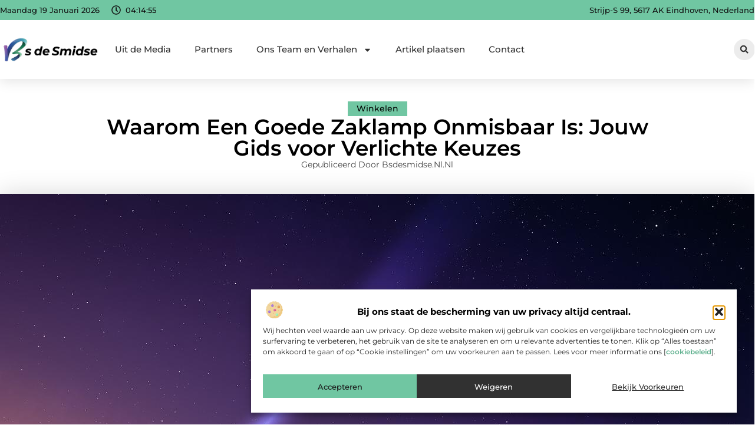

--- FILE ---
content_type: text/html; charset=UTF-8
request_url: https://www.bsdesmidse.nl/waarom-een-goede-zaklamp-onmisbaar-is-jouw-gids-voor-verlichte-keuzes/
body_size: 36862
content:
<!doctype html>
<html lang="nl-NL" prefix="og: https://ogp.me/ns#">
<head>
	<meta charset="UTF-8">
	<meta name="viewport" content="width=device-width, initial-scale=1">
	<link rel="profile" href="https://gmpg.org/xfn/11">
		<style>img:is([sizes="auto" i], [sizes^="auto," i]) { contain-intrinsic-size: 3000px 1500px }</style>
	
<!-- Search Engine Optimization door Rank Math - https://rankmath.com/ -->
<title>Waarom Een Goede Zaklamp Onmisbaar Is: Jouw Gids voor Verlichte Keuzes &bull; Bsdesmidse.nl</title>
<meta name="description" content="Een goede zaklamp is niet alleen een hulpmiddel; het is een essentieel onderdeel van jouw dagelijkse uitrusting. Of je nu een avonturier bent, een nachtbraker"/>
<meta name="robots" content="follow, index, max-snippet:-1, max-video-preview:-1, max-image-preview:large"/>
<link rel="canonical" href="https://www.bsdesmidse.nl/waarom-een-goede-zaklamp-onmisbaar-is-jouw-gids-voor-verlichte-keuzes/" />
<meta property="og:locale" content="nl_NL" />
<meta property="og:type" content="article" />
<meta property="og:title" content="Waarom Een Goede Zaklamp Onmisbaar Is: Jouw Gids voor Verlichte Keuzes &bull; Bsdesmidse.nl" />
<meta property="og:description" content="Een goede zaklamp is niet alleen een hulpmiddel; het is een essentieel onderdeel van jouw dagelijkse uitrusting. Of je nu een avonturier bent, een nachtbraker" />
<meta property="og:url" content="https://www.bsdesmidse.nl/waarom-een-goede-zaklamp-onmisbaar-is-jouw-gids-voor-verlichte-keuzes/" />
<meta property="og:site_name" content="Bsdesmidse" />
<meta property="article:tag" content="cadeautip" />
<meta property="article:tag" content="LED" />
<meta property="article:tag" content="veiligheid" />
<meta property="article:tag" content="verlichting" />
<meta property="article:tag" content="zaklamp" />
<meta property="article:tag" content="zaklampen" />
<meta property="article:section" content="Winkelen" />
<meta property="og:updated_time" content="2025-05-20T08:19:46+00:00" />
<meta property="og:image" content="https://www.bsdesmidse.nl/wp-content/uploads/2024/01/g8004f46f275b5ef0564cf2cf7f57d3a955088af0e38b573e6d46e7bf62f7f4ed8477bcaa2c41ecc2151c034f8005ab30e0a3535c844550f16906ba8c7045ac43_1280.jpg" />
<meta property="og:image:secure_url" content="https://www.bsdesmidse.nl/wp-content/uploads/2024/01/g8004f46f275b5ef0564cf2cf7f57d3a955088af0e38b573e6d46e7bf62f7f4ed8477bcaa2c41ecc2151c034f8005ab30e0a3535c844550f16906ba8c7045ac43_1280.jpg" />
<meta property="og:image:width" content="1280" />
<meta property="og:image:height" content="811" />
<meta property="og:image:alt" content="Waarom Een Goede Zaklamp Onmisbaar Is: Jouw Gids voor Verlichte Keuzes" />
<meta property="og:image:type" content="image/jpeg" />
<meta property="article:published_time" content="2024-01-03T08:46:51+00:00" />
<meta property="article:modified_time" content="2025-05-20T08:19:46+00:00" />
<meta name="twitter:card" content="summary_large_image" />
<meta name="twitter:title" content="Waarom Een Goede Zaklamp Onmisbaar Is: Jouw Gids voor Verlichte Keuzes &bull; Bsdesmidse.nl" />
<meta name="twitter:description" content="Een goede zaklamp is niet alleen een hulpmiddel; het is een essentieel onderdeel van jouw dagelijkse uitrusting. Of je nu een avonturier bent, een nachtbraker" />
<meta name="twitter:image" content="https://www.bsdesmidse.nl/wp-content/uploads/2024/01/g8004f46f275b5ef0564cf2cf7f57d3a955088af0e38b573e6d46e7bf62f7f4ed8477bcaa2c41ecc2151c034f8005ab30e0a3535c844550f16906ba8c7045ac43_1280.jpg" />
<script type="application/ld+json" class="rank-math-schema">{"@context":"https://schema.org","@graph":[{"@type":"Organization","@id":"https://www.bsdesmidse.nl/#organization","name":"bsdesmidse","url":"https://www.bsdesmidse.nl","logo":{"@type":"ImageObject","@id":"https://www.bsdesmidse.nl/#logo","url":"https://www.bsdesmidse.nl/wp-content/uploads/2025/01/bsdesmidse.nl-450x140-1.png","contentUrl":"https://www.bsdesmidse.nl/wp-content/uploads/2025/01/bsdesmidse.nl-450x140-1.png","caption":"Bsdesmidse","inLanguage":"nl-NL","width":"450","height":"140"}},{"@type":"WebSite","@id":"https://www.bsdesmidse.nl/#website","url":"https://www.bsdesmidse.nl","name":"Bsdesmidse","alternateName":"bsdesmidse.nl","publisher":{"@id":"https://www.bsdesmidse.nl/#organization"},"inLanguage":"nl-NL"},{"@type":"ImageObject","@id":"https://www.bsdesmidse.nl/wp-content/uploads/2024/01/g8004f46f275b5ef0564cf2cf7f57d3a955088af0e38b573e6d46e7bf62f7f4ed8477bcaa2c41ecc2151c034f8005ab30e0a3535c844550f16906ba8c7045ac43_1280.jpg","url":"https://www.bsdesmidse.nl/wp-content/uploads/2024/01/g8004f46f275b5ef0564cf2cf7f57d3a955088af0e38b573e6d46e7bf62f7f4ed8477bcaa2c41ecc2151c034f8005ab30e0a3535c844550f16906ba8c7045ac43_1280.jpg","width":"1280","height":"811","inLanguage":"nl-NL"},{"@type":"BreadcrumbList","@id":"https://www.bsdesmidse.nl/waarom-een-goede-zaklamp-onmisbaar-is-jouw-gids-voor-verlichte-keuzes/#breadcrumb","itemListElement":[{"@type":"ListItem","position":"1","item":{"@id":"https://www.bsdesmidse.nl/","name":"Home"}},{"@type":"ListItem","position":"2","item":{"@id":"https://www.bsdesmidse.nl/waarom-een-goede-zaklamp-onmisbaar-is-jouw-gids-voor-verlichte-keuzes/","name":"Waarom Een Goede Zaklamp Onmisbaar Is: Jouw Gids voor Verlichte Keuzes"}}]},{"@type":"WebPage","@id":"https://www.bsdesmidse.nl/waarom-een-goede-zaklamp-onmisbaar-is-jouw-gids-voor-verlichte-keuzes/#webpage","url":"https://www.bsdesmidse.nl/waarom-een-goede-zaklamp-onmisbaar-is-jouw-gids-voor-verlichte-keuzes/","name":"Waarom Een Goede Zaklamp Onmisbaar Is: Jouw Gids voor Verlichte Keuzes &bull; Bsdesmidse.nl","datePublished":"2024-01-03T08:46:51+00:00","dateModified":"2025-05-20T08:19:46+00:00","isPartOf":{"@id":"https://www.bsdesmidse.nl/#website"},"primaryImageOfPage":{"@id":"https://www.bsdesmidse.nl/wp-content/uploads/2024/01/g8004f46f275b5ef0564cf2cf7f57d3a955088af0e38b573e6d46e7bf62f7f4ed8477bcaa2c41ecc2151c034f8005ab30e0a3535c844550f16906ba8c7045ac43_1280.jpg"},"inLanguage":"nl-NL","breadcrumb":{"@id":"https://www.bsdesmidse.nl/waarom-een-goede-zaklamp-onmisbaar-is-jouw-gids-voor-verlichte-keuzes/#breadcrumb"}},{"@type":"Person","@id":"https://www.bsdesmidse.nl/waarom-een-goede-zaklamp-onmisbaar-is-jouw-gids-voor-verlichte-keuzes/#author","image":{"@type":"ImageObject","@id":"https://secure.gravatar.com/avatar/?s=96&amp;d=mm&amp;r=g","url":"https://secure.gravatar.com/avatar/?s=96&amp;d=mm&amp;r=g","inLanguage":"nl-NL"},"worksFor":{"@id":"https://www.bsdesmidse.nl/#organization"}},{"@type":"BlogPosting","headline":"Waarom Een Goede Zaklamp Onmisbaar Is: Jouw Gids voor Verlichte Keuzes &bull; Bsdesmidse.nl","datePublished":"2024-01-03T08:46:51+00:00","dateModified":"2025-05-20T08:19:46+00:00","author":{"@id":"https://www.bsdesmidse.nl/waarom-een-goede-zaklamp-onmisbaar-is-jouw-gids-voor-verlichte-keuzes/#author"},"publisher":{"@id":"https://www.bsdesmidse.nl/#organization"},"description":"Een goede zaklamp is niet alleen een hulpmiddel; het is een essentieel onderdeel van jouw dagelijkse uitrusting. Of je nu een avonturier bent, een nachtbraker","name":"Waarom Een Goede Zaklamp Onmisbaar Is: Jouw Gids voor Verlichte Keuzes &bull; Bsdesmidse.nl","@id":"https://www.bsdesmidse.nl/waarom-een-goede-zaklamp-onmisbaar-is-jouw-gids-voor-verlichte-keuzes/#richSnippet","isPartOf":{"@id":"https://www.bsdesmidse.nl/waarom-een-goede-zaklamp-onmisbaar-is-jouw-gids-voor-verlichte-keuzes/#webpage"},"image":{"@id":"https://www.bsdesmidse.nl/wp-content/uploads/2024/01/g8004f46f275b5ef0564cf2cf7f57d3a955088af0e38b573e6d46e7bf62f7f4ed8477bcaa2c41ecc2151c034f8005ab30e0a3535c844550f16906ba8c7045ac43_1280.jpg"},"inLanguage":"nl-NL","mainEntityOfPage":{"@id":"https://www.bsdesmidse.nl/waarom-een-goede-zaklamp-onmisbaar-is-jouw-gids-voor-verlichte-keuzes/#webpage"}}]}</script>
<!-- /Rank Math WordPress SEO plugin -->

<script>
window._wpemojiSettings = {"baseUrl":"https:\/\/s.w.org\/images\/core\/emoji\/16.0.1\/72x72\/","ext":".png","svgUrl":"https:\/\/s.w.org\/images\/core\/emoji\/16.0.1\/svg\/","svgExt":".svg","source":{"concatemoji":"https:\/\/www.bsdesmidse.nl\/wp-includes\/js\/wp-emoji-release.min.js?ver=6.8.3"}};
/*! This file is auto-generated */
!function(s,n){var o,i,e;function c(e){try{var t={supportTests:e,timestamp:(new Date).valueOf()};sessionStorage.setItem(o,JSON.stringify(t))}catch(e){}}function p(e,t,n){e.clearRect(0,0,e.canvas.width,e.canvas.height),e.fillText(t,0,0);var t=new Uint32Array(e.getImageData(0,0,e.canvas.width,e.canvas.height).data),a=(e.clearRect(0,0,e.canvas.width,e.canvas.height),e.fillText(n,0,0),new Uint32Array(e.getImageData(0,0,e.canvas.width,e.canvas.height).data));return t.every(function(e,t){return e===a[t]})}function u(e,t){e.clearRect(0,0,e.canvas.width,e.canvas.height),e.fillText(t,0,0);for(var n=e.getImageData(16,16,1,1),a=0;a<n.data.length;a++)if(0!==n.data[a])return!1;return!0}function f(e,t,n,a){switch(t){case"flag":return n(e,"\ud83c\udff3\ufe0f\u200d\u26a7\ufe0f","\ud83c\udff3\ufe0f\u200b\u26a7\ufe0f")?!1:!n(e,"\ud83c\udde8\ud83c\uddf6","\ud83c\udde8\u200b\ud83c\uddf6")&&!n(e,"\ud83c\udff4\udb40\udc67\udb40\udc62\udb40\udc65\udb40\udc6e\udb40\udc67\udb40\udc7f","\ud83c\udff4\u200b\udb40\udc67\u200b\udb40\udc62\u200b\udb40\udc65\u200b\udb40\udc6e\u200b\udb40\udc67\u200b\udb40\udc7f");case"emoji":return!a(e,"\ud83e\udedf")}return!1}function g(e,t,n,a){var r="undefined"!=typeof WorkerGlobalScope&&self instanceof WorkerGlobalScope?new OffscreenCanvas(300,150):s.createElement("canvas"),o=r.getContext("2d",{willReadFrequently:!0}),i=(o.textBaseline="top",o.font="600 32px Arial",{});return e.forEach(function(e){i[e]=t(o,e,n,a)}),i}function t(e){var t=s.createElement("script");t.src=e,t.defer=!0,s.head.appendChild(t)}"undefined"!=typeof Promise&&(o="wpEmojiSettingsSupports",i=["flag","emoji"],n.supports={everything:!0,everythingExceptFlag:!0},e=new Promise(function(e){s.addEventListener("DOMContentLoaded",e,{once:!0})}),new Promise(function(t){var n=function(){try{var e=JSON.parse(sessionStorage.getItem(o));if("object"==typeof e&&"number"==typeof e.timestamp&&(new Date).valueOf()<e.timestamp+604800&&"object"==typeof e.supportTests)return e.supportTests}catch(e){}return null}();if(!n){if("undefined"!=typeof Worker&&"undefined"!=typeof OffscreenCanvas&&"undefined"!=typeof URL&&URL.createObjectURL&&"undefined"!=typeof Blob)try{var e="postMessage("+g.toString()+"("+[JSON.stringify(i),f.toString(),p.toString(),u.toString()].join(",")+"));",a=new Blob([e],{type:"text/javascript"}),r=new Worker(URL.createObjectURL(a),{name:"wpTestEmojiSupports"});return void(r.onmessage=function(e){c(n=e.data),r.terminate(),t(n)})}catch(e){}c(n=g(i,f,p,u))}t(n)}).then(function(e){for(var t in e)n.supports[t]=e[t],n.supports.everything=n.supports.everything&&n.supports[t],"flag"!==t&&(n.supports.everythingExceptFlag=n.supports.everythingExceptFlag&&n.supports[t]);n.supports.everythingExceptFlag=n.supports.everythingExceptFlag&&!n.supports.flag,n.DOMReady=!1,n.readyCallback=function(){n.DOMReady=!0}}).then(function(){return e}).then(function(){var e;n.supports.everything||(n.readyCallback(),(e=n.source||{}).concatemoji?t(e.concatemoji):e.wpemoji&&e.twemoji&&(t(e.twemoji),t(e.wpemoji)))}))}((window,document),window._wpemojiSettings);
</script>
<link rel='stylesheet' id='colorboxstyle-css' href='https://www.bsdesmidse.nl/wp-content/plugins/link-library/colorbox/colorbox.css?ver=6.8.3' media='all' />
<style id='wp-emoji-styles-inline-css'>

	img.wp-smiley, img.emoji {
		display: inline !important;
		border: none !important;
		box-shadow: none !important;
		height: 1em !important;
		width: 1em !important;
		margin: 0 0.07em !important;
		vertical-align: -0.1em !important;
		background: none !important;
		padding: 0 !important;
	}
</style>
<link rel='stylesheet' id='wp-block-library-css' href='https://www.bsdesmidse.nl/wp-includes/css/dist/block-library/style.min.css?ver=6.8.3' media='all' />
<style id='global-styles-inline-css'>
:root{--wp--preset--aspect-ratio--square: 1;--wp--preset--aspect-ratio--4-3: 4/3;--wp--preset--aspect-ratio--3-4: 3/4;--wp--preset--aspect-ratio--3-2: 3/2;--wp--preset--aspect-ratio--2-3: 2/3;--wp--preset--aspect-ratio--16-9: 16/9;--wp--preset--aspect-ratio--9-16: 9/16;--wp--preset--color--black: #000000;--wp--preset--color--cyan-bluish-gray: #abb8c3;--wp--preset--color--white: #ffffff;--wp--preset--color--pale-pink: #f78da7;--wp--preset--color--vivid-red: #cf2e2e;--wp--preset--color--luminous-vivid-orange: #ff6900;--wp--preset--color--luminous-vivid-amber: #fcb900;--wp--preset--color--light-green-cyan: #7bdcb5;--wp--preset--color--vivid-green-cyan: #00d084;--wp--preset--color--pale-cyan-blue: #8ed1fc;--wp--preset--color--vivid-cyan-blue: #0693e3;--wp--preset--color--vivid-purple: #9b51e0;--wp--preset--gradient--vivid-cyan-blue-to-vivid-purple: linear-gradient(135deg,rgba(6,147,227,1) 0%,rgb(155,81,224) 100%);--wp--preset--gradient--light-green-cyan-to-vivid-green-cyan: linear-gradient(135deg,rgb(122,220,180) 0%,rgb(0,208,130) 100%);--wp--preset--gradient--luminous-vivid-amber-to-luminous-vivid-orange: linear-gradient(135deg,rgba(252,185,0,1) 0%,rgba(255,105,0,1) 100%);--wp--preset--gradient--luminous-vivid-orange-to-vivid-red: linear-gradient(135deg,rgba(255,105,0,1) 0%,rgb(207,46,46) 100%);--wp--preset--gradient--very-light-gray-to-cyan-bluish-gray: linear-gradient(135deg,rgb(238,238,238) 0%,rgb(169,184,195) 100%);--wp--preset--gradient--cool-to-warm-spectrum: linear-gradient(135deg,rgb(74,234,220) 0%,rgb(151,120,209) 20%,rgb(207,42,186) 40%,rgb(238,44,130) 60%,rgb(251,105,98) 80%,rgb(254,248,76) 100%);--wp--preset--gradient--blush-light-purple: linear-gradient(135deg,rgb(255,206,236) 0%,rgb(152,150,240) 100%);--wp--preset--gradient--blush-bordeaux: linear-gradient(135deg,rgb(254,205,165) 0%,rgb(254,45,45) 50%,rgb(107,0,62) 100%);--wp--preset--gradient--luminous-dusk: linear-gradient(135deg,rgb(255,203,112) 0%,rgb(199,81,192) 50%,rgb(65,88,208) 100%);--wp--preset--gradient--pale-ocean: linear-gradient(135deg,rgb(255,245,203) 0%,rgb(182,227,212) 50%,rgb(51,167,181) 100%);--wp--preset--gradient--electric-grass: linear-gradient(135deg,rgb(202,248,128) 0%,rgb(113,206,126) 100%);--wp--preset--gradient--midnight: linear-gradient(135deg,rgb(2,3,129) 0%,rgb(40,116,252) 100%);--wp--preset--font-size--small: 13px;--wp--preset--font-size--medium: 20px;--wp--preset--font-size--large: 36px;--wp--preset--font-size--x-large: 42px;--wp--preset--spacing--20: 0.44rem;--wp--preset--spacing--30: 0.67rem;--wp--preset--spacing--40: 1rem;--wp--preset--spacing--50: 1.5rem;--wp--preset--spacing--60: 2.25rem;--wp--preset--spacing--70: 3.38rem;--wp--preset--spacing--80: 5.06rem;--wp--preset--shadow--natural: 6px 6px 9px rgba(0, 0, 0, 0.2);--wp--preset--shadow--deep: 12px 12px 50px rgba(0, 0, 0, 0.4);--wp--preset--shadow--sharp: 6px 6px 0px rgba(0, 0, 0, 0.2);--wp--preset--shadow--outlined: 6px 6px 0px -3px rgba(255, 255, 255, 1), 6px 6px rgba(0, 0, 0, 1);--wp--preset--shadow--crisp: 6px 6px 0px rgba(0, 0, 0, 1);}:root { --wp--style--global--content-size: 800px;--wp--style--global--wide-size: 1200px; }:where(body) { margin: 0; }.wp-site-blocks > .alignleft { float: left; margin-right: 2em; }.wp-site-blocks > .alignright { float: right; margin-left: 2em; }.wp-site-blocks > .aligncenter { justify-content: center; margin-left: auto; margin-right: auto; }:where(.wp-site-blocks) > * { margin-block-start: 24px; margin-block-end: 0; }:where(.wp-site-blocks) > :first-child { margin-block-start: 0; }:where(.wp-site-blocks) > :last-child { margin-block-end: 0; }:root { --wp--style--block-gap: 24px; }:root :where(.is-layout-flow) > :first-child{margin-block-start: 0;}:root :where(.is-layout-flow) > :last-child{margin-block-end: 0;}:root :where(.is-layout-flow) > *{margin-block-start: 24px;margin-block-end: 0;}:root :where(.is-layout-constrained) > :first-child{margin-block-start: 0;}:root :where(.is-layout-constrained) > :last-child{margin-block-end: 0;}:root :where(.is-layout-constrained) > *{margin-block-start: 24px;margin-block-end: 0;}:root :where(.is-layout-flex){gap: 24px;}:root :where(.is-layout-grid){gap: 24px;}.is-layout-flow > .alignleft{float: left;margin-inline-start: 0;margin-inline-end: 2em;}.is-layout-flow > .alignright{float: right;margin-inline-start: 2em;margin-inline-end: 0;}.is-layout-flow > .aligncenter{margin-left: auto !important;margin-right: auto !important;}.is-layout-constrained > .alignleft{float: left;margin-inline-start: 0;margin-inline-end: 2em;}.is-layout-constrained > .alignright{float: right;margin-inline-start: 2em;margin-inline-end: 0;}.is-layout-constrained > .aligncenter{margin-left: auto !important;margin-right: auto !important;}.is-layout-constrained > :where(:not(.alignleft):not(.alignright):not(.alignfull)){max-width: var(--wp--style--global--content-size);margin-left: auto !important;margin-right: auto !important;}.is-layout-constrained > .alignwide{max-width: var(--wp--style--global--wide-size);}body .is-layout-flex{display: flex;}.is-layout-flex{flex-wrap: wrap;align-items: center;}.is-layout-flex > :is(*, div){margin: 0;}body .is-layout-grid{display: grid;}.is-layout-grid > :is(*, div){margin: 0;}body{padding-top: 0px;padding-right: 0px;padding-bottom: 0px;padding-left: 0px;}a:where(:not(.wp-element-button)){text-decoration: underline;}:root :where(.wp-element-button, .wp-block-button__link){background-color: #32373c;border-width: 0;color: #fff;font-family: inherit;font-size: inherit;line-height: inherit;padding: calc(0.667em + 2px) calc(1.333em + 2px);text-decoration: none;}.has-black-color{color: var(--wp--preset--color--black) !important;}.has-cyan-bluish-gray-color{color: var(--wp--preset--color--cyan-bluish-gray) !important;}.has-white-color{color: var(--wp--preset--color--white) !important;}.has-pale-pink-color{color: var(--wp--preset--color--pale-pink) !important;}.has-vivid-red-color{color: var(--wp--preset--color--vivid-red) !important;}.has-luminous-vivid-orange-color{color: var(--wp--preset--color--luminous-vivid-orange) !important;}.has-luminous-vivid-amber-color{color: var(--wp--preset--color--luminous-vivid-amber) !important;}.has-light-green-cyan-color{color: var(--wp--preset--color--light-green-cyan) !important;}.has-vivid-green-cyan-color{color: var(--wp--preset--color--vivid-green-cyan) !important;}.has-pale-cyan-blue-color{color: var(--wp--preset--color--pale-cyan-blue) !important;}.has-vivid-cyan-blue-color{color: var(--wp--preset--color--vivid-cyan-blue) !important;}.has-vivid-purple-color{color: var(--wp--preset--color--vivid-purple) !important;}.has-black-background-color{background-color: var(--wp--preset--color--black) !important;}.has-cyan-bluish-gray-background-color{background-color: var(--wp--preset--color--cyan-bluish-gray) !important;}.has-white-background-color{background-color: var(--wp--preset--color--white) !important;}.has-pale-pink-background-color{background-color: var(--wp--preset--color--pale-pink) !important;}.has-vivid-red-background-color{background-color: var(--wp--preset--color--vivid-red) !important;}.has-luminous-vivid-orange-background-color{background-color: var(--wp--preset--color--luminous-vivid-orange) !important;}.has-luminous-vivid-amber-background-color{background-color: var(--wp--preset--color--luminous-vivid-amber) !important;}.has-light-green-cyan-background-color{background-color: var(--wp--preset--color--light-green-cyan) !important;}.has-vivid-green-cyan-background-color{background-color: var(--wp--preset--color--vivid-green-cyan) !important;}.has-pale-cyan-blue-background-color{background-color: var(--wp--preset--color--pale-cyan-blue) !important;}.has-vivid-cyan-blue-background-color{background-color: var(--wp--preset--color--vivid-cyan-blue) !important;}.has-vivid-purple-background-color{background-color: var(--wp--preset--color--vivid-purple) !important;}.has-black-border-color{border-color: var(--wp--preset--color--black) !important;}.has-cyan-bluish-gray-border-color{border-color: var(--wp--preset--color--cyan-bluish-gray) !important;}.has-white-border-color{border-color: var(--wp--preset--color--white) !important;}.has-pale-pink-border-color{border-color: var(--wp--preset--color--pale-pink) !important;}.has-vivid-red-border-color{border-color: var(--wp--preset--color--vivid-red) !important;}.has-luminous-vivid-orange-border-color{border-color: var(--wp--preset--color--luminous-vivid-orange) !important;}.has-luminous-vivid-amber-border-color{border-color: var(--wp--preset--color--luminous-vivid-amber) !important;}.has-light-green-cyan-border-color{border-color: var(--wp--preset--color--light-green-cyan) !important;}.has-vivid-green-cyan-border-color{border-color: var(--wp--preset--color--vivid-green-cyan) !important;}.has-pale-cyan-blue-border-color{border-color: var(--wp--preset--color--pale-cyan-blue) !important;}.has-vivid-cyan-blue-border-color{border-color: var(--wp--preset--color--vivid-cyan-blue) !important;}.has-vivid-purple-border-color{border-color: var(--wp--preset--color--vivid-purple) !important;}.has-vivid-cyan-blue-to-vivid-purple-gradient-background{background: var(--wp--preset--gradient--vivid-cyan-blue-to-vivid-purple) !important;}.has-light-green-cyan-to-vivid-green-cyan-gradient-background{background: var(--wp--preset--gradient--light-green-cyan-to-vivid-green-cyan) !important;}.has-luminous-vivid-amber-to-luminous-vivid-orange-gradient-background{background: var(--wp--preset--gradient--luminous-vivid-amber-to-luminous-vivid-orange) !important;}.has-luminous-vivid-orange-to-vivid-red-gradient-background{background: var(--wp--preset--gradient--luminous-vivid-orange-to-vivid-red) !important;}.has-very-light-gray-to-cyan-bluish-gray-gradient-background{background: var(--wp--preset--gradient--very-light-gray-to-cyan-bluish-gray) !important;}.has-cool-to-warm-spectrum-gradient-background{background: var(--wp--preset--gradient--cool-to-warm-spectrum) !important;}.has-blush-light-purple-gradient-background{background: var(--wp--preset--gradient--blush-light-purple) !important;}.has-blush-bordeaux-gradient-background{background: var(--wp--preset--gradient--blush-bordeaux) !important;}.has-luminous-dusk-gradient-background{background: var(--wp--preset--gradient--luminous-dusk) !important;}.has-pale-ocean-gradient-background{background: var(--wp--preset--gradient--pale-ocean) !important;}.has-electric-grass-gradient-background{background: var(--wp--preset--gradient--electric-grass) !important;}.has-midnight-gradient-background{background: var(--wp--preset--gradient--midnight) !important;}.has-small-font-size{font-size: var(--wp--preset--font-size--small) !important;}.has-medium-font-size{font-size: var(--wp--preset--font-size--medium) !important;}.has-large-font-size{font-size: var(--wp--preset--font-size--large) !important;}.has-x-large-font-size{font-size: var(--wp--preset--font-size--x-large) !important;}
:root :where(.wp-block-pullquote){font-size: 1.5em;line-height: 1.6;}
</style>
<link rel='stylesheet' id='thumbs_rating_styles-css' href='https://www.bsdesmidse.nl/wp-content/plugins/link-library/upvote-downvote/css/style.css?ver=1.0.0' media='all' />
<link rel='stylesheet' id='scriptlesssocialsharing-css' href='https://www.bsdesmidse.nl/wp-content/plugins/scriptless-social-sharing/includes/css/scriptlesssocialsharing-style.css?ver=3.3.1' media='all' />
<style id='scriptlesssocialsharing-inline-css'>
.scriptlesssocialsharing__buttons a.button { padding: 12px; flex: 1; }@media only screen and (max-width: 767px) { .scriptlesssocialsharing .sss-name { position: absolute; clip: rect(1px, 1px, 1px, 1px); height: 1px; width: 1px; border: 0; overflow: hidden; } }
</style>
<link rel='stylesheet' id='cmplz-general-css' href='https://www.bsdesmidse.nl/wp-content/plugins/complianz-gdpr/assets/css/cookieblocker.min.css?ver=1741706570' media='all' />
<link rel='stylesheet' id='hello-elementor-css' href='https://www.bsdesmidse.nl/wp-content/themes/hello-elementor/style.min.css?ver=3.3.0' media='all' />
<link rel='stylesheet' id='hello-elementor-theme-style-css' href='https://www.bsdesmidse.nl/wp-content/themes/hello-elementor/theme.min.css?ver=3.3.0' media='all' />
<link rel='stylesheet' id='hello-elementor-header-footer-css' href='https://www.bsdesmidse.nl/wp-content/themes/hello-elementor/header-footer.min.css?ver=3.3.0' media='all' />
<link rel='stylesheet' id='elementor-frontend-css' href='https://www.bsdesmidse.nl/wp-content/plugins/elementor/assets/css/frontend.min.css?ver=3.34.1' media='all' />
<link rel='stylesheet' id='elementor-post-6729-css' href='https://www.bsdesmidse.nl/wp-content/uploads/elementor/css/post-6729.css?ver=1768668885' media='all' />
<link rel='stylesheet' id='widget-icon-list-css' href='https://www.bsdesmidse.nl/wp-content/plugins/elementor/assets/css/widget-icon-list.min.css?ver=3.34.1' media='all' />
<link rel='stylesheet' id='e-animation-grow-css' href='https://www.bsdesmidse.nl/wp-content/plugins/elementor/assets/lib/animations/styles/e-animation-grow.min.css?ver=3.34.1' media='all' />
<link rel='stylesheet' id='widget-image-css' href='https://www.bsdesmidse.nl/wp-content/plugins/elementor/assets/css/widget-image.min.css?ver=3.34.1' media='all' />
<link rel='stylesheet' id='widget-nav-menu-css' href='https://www.bsdesmidse.nl/wp-content/plugins/elementor-pro/assets/css/widget-nav-menu.min.css?ver=3.28.3' media='all' />
<link rel='stylesheet' id='widget-search-form-css' href='https://www.bsdesmidse.nl/wp-content/plugins/elementor-pro/assets/css/widget-search-form.min.css?ver=3.28.3' media='all' />
<link rel='stylesheet' id='e-sticky-css' href='https://www.bsdesmidse.nl/wp-content/plugins/elementor-pro/assets/css/modules/sticky.min.css?ver=3.28.3' media='all' />
<link rel='stylesheet' id='e-animation-fadeIn-css' href='https://www.bsdesmidse.nl/wp-content/plugins/elementor/assets/lib/animations/styles/fadeIn.min.css?ver=3.34.1' media='all' />
<link rel='stylesheet' id='e-motion-fx-css' href='https://www.bsdesmidse.nl/wp-content/plugins/elementor-pro/assets/css/modules/motion-fx.min.css?ver=3.28.3' media='all' />
<link rel='stylesheet' id='swiper-css' href='https://www.bsdesmidse.nl/wp-content/plugins/elementor/assets/lib/swiper/v8/css/swiper.min.css?ver=8.4.5' media='all' />
<link rel='stylesheet' id='e-swiper-css' href='https://www.bsdesmidse.nl/wp-content/plugins/elementor/assets/css/conditionals/e-swiper.min.css?ver=3.34.1' media='all' />
<link rel='stylesheet' id='widget-heading-css' href='https://www.bsdesmidse.nl/wp-content/plugins/elementor/assets/css/widget-heading.min.css?ver=3.34.1' media='all' />
<link rel='stylesheet' id='widget-post-info-css' href='https://www.bsdesmidse.nl/wp-content/plugins/elementor-pro/assets/css/widget-post-info.min.css?ver=3.28.3' media='all' />
<link rel='stylesheet' id='widget-table-of-contents-css' href='https://www.bsdesmidse.nl/wp-content/plugins/elementor-pro/assets/css/widget-table-of-contents.min.css?ver=3.28.3' media='all' />
<link rel='stylesheet' id='widget-posts-css' href='https://www.bsdesmidse.nl/wp-content/plugins/elementor-pro/assets/css/widget-posts.min.css?ver=3.28.3' media='all' />
<link rel='stylesheet' id='widget-icon-box-css' href='https://www.bsdesmidse.nl/wp-content/plugins/elementor/assets/css/widget-icon-box.min.css?ver=3.34.1' media='all' />
<link rel='stylesheet' id='e-animation-shrink-css' href='https://www.bsdesmidse.nl/wp-content/plugins/elementor/assets/lib/animations/styles/e-animation-shrink.min.css?ver=3.34.1' media='all' />
<link rel='stylesheet' id='widget-post-navigation-css' href='https://www.bsdesmidse.nl/wp-content/plugins/elementor-pro/assets/css/widget-post-navigation.min.css?ver=3.28.3' media='all' />
<link rel='stylesheet' id='widget-loop-common-css' href='https://www.bsdesmidse.nl/wp-content/plugins/elementor-pro/assets/css/widget-loop-common.min.css?ver=3.28.3' media='all' />
<link rel='stylesheet' id='widget-loop-grid-css' href='https://www.bsdesmidse.nl/wp-content/plugins/elementor-pro/assets/css/widget-loop-grid.min.css?ver=3.28.3' media='all' />
<link rel='stylesheet' id='elementor-post-7118-css' href='https://www.bsdesmidse.nl/wp-content/uploads/elementor/css/post-7118.css?ver=1768668885' media='all' />
<link rel='stylesheet' id='elementor-post-6936-css' href='https://www.bsdesmidse.nl/wp-content/uploads/elementor/css/post-6936.css?ver=1768668885' media='all' />
<link rel='stylesheet' id='elementor-post-7059-css' href='https://www.bsdesmidse.nl/wp-content/uploads/elementor/css/post-7059.css?ver=1768668991' media='all' />
<link rel='stylesheet' id='elementor-gf-local-montserrat-css' href='https://www.bsdesmidse.nl/wp-content/uploads/elementor/google-fonts/css/montserrat.css?ver=1742221034' media='all' />
<script src="https://www.bsdesmidse.nl/wp-includes/js/jquery/jquery.min.js?ver=3.7.1" id="jquery-core-js"></script>
<script src="https://www.bsdesmidse.nl/wp-includes/js/jquery/jquery-migrate.min.js?ver=3.4.1" id="jquery-migrate-js"></script>
<script src="https://www.bsdesmidse.nl/wp-content/plugins/link-library/colorbox/jquery.colorbox-min.js?ver=1.3.9" id="colorbox-js"></script>
<script id="thumbs_rating_scripts-js-extra">
var thumbs_rating_ajax = {"ajax_url":"https:\/\/www.bsdesmidse.nl\/wp-admin\/admin-ajax.php","nonce":"5189b571d9"};
</script>
<script src="https://www.bsdesmidse.nl/wp-content/plugins/link-library/upvote-downvote/js/general.js?ver=4.0.1" id="thumbs_rating_scripts-js"></script>
<link rel="https://api.w.org/" href="https://www.bsdesmidse.nl/wp-json/" /><link rel="alternate" title="JSON" type="application/json" href="https://www.bsdesmidse.nl/wp-json/wp/v2/posts/3609" /><link rel="EditURI" type="application/rsd+xml" title="RSD" href="https://www.bsdesmidse.nl/xmlrpc.php?rsd" />
<meta name="generator" content="WordPress 6.8.3" />
<link rel='shortlink' href='https://www.bsdesmidse.nl/?p=3609' />
<link rel="alternate" title="oEmbed (JSON)" type="application/json+oembed" href="https://www.bsdesmidse.nl/wp-json/oembed/1.0/embed?url=https%3A%2F%2Fwww.bsdesmidse.nl%2Fwaarom-een-goede-zaklamp-onmisbaar-is-jouw-gids-voor-verlichte-keuzes%2F" />
<link rel="alternate" title="oEmbed (XML)" type="text/xml+oembed" href="https://www.bsdesmidse.nl/wp-json/oembed/1.0/embed?url=https%3A%2F%2Fwww.bsdesmidse.nl%2Fwaarom-een-goede-zaklamp-onmisbaar-is-jouw-gids-voor-verlichte-keuzes%2F&#038;format=xml" />
<script type="text/javascript">//<![CDATA[
  function external_links_in_new_windows_loop() {
    if (!document.links) {
      document.links = document.getElementsByTagName('a');
    }
    var change_link = false;
    var force = '';
    var ignore = '';

    for (var t=0; t<document.links.length; t++) {
      var all_links = document.links[t];
      change_link = false;
      
      if(document.links[t].hasAttribute('onClick') == false) {
        // forced if the address starts with http (or also https), but does not link to the current domain
        if(all_links.href.search(/^http/) != -1 && all_links.href.search('www.bsdesmidse.nl') == -1 && all_links.href.search(/^#/) == -1) {
          // console.log('Changed ' + all_links.href);
          change_link = true;
        }
          
        if(force != '' && all_links.href.search(force) != -1) {
          // forced
          // console.log('force ' + all_links.href);
          change_link = true;
        }
        
        if(ignore != '' && all_links.href.search(ignore) != -1) {
          // console.log('ignore ' + all_links.href);
          // ignored
          change_link = false;
        }

        if(change_link == true) {
          // console.log('Changed ' + all_links.href);
          document.links[t].setAttribute('onClick', 'javascript:window.open(\'' + all_links.href.replace(/'/g, '') + '\', \'_blank\', \'noopener\'); return false;');
          document.links[t].removeAttribute('target');
        }
      }
    }
  }
  
  // Load
  function external_links_in_new_windows_load(func)
  {  
    var oldonload = window.onload;
    if (typeof window.onload != 'function'){
      window.onload = func;
    } else {
      window.onload = function(){
        oldonload();
        func();
      }
    }
  }

  external_links_in_new_windows_load(external_links_in_new_windows_loop);
  //]]></script>

			<style>.cmplz-hidden {
					display: none !important;
				}</style><meta name="generator" content="Elementor 3.34.1; features: e_font_icon_svg, additional_custom_breakpoints; settings: css_print_method-external, google_font-enabled, font_display-swap">
			<style>
				.e-con.e-parent:nth-of-type(n+4):not(.e-lazyloaded):not(.e-no-lazyload),
				.e-con.e-parent:nth-of-type(n+4):not(.e-lazyloaded):not(.e-no-lazyload) * {
					background-image: none !important;
				}
				@media screen and (max-height: 1024px) {
					.e-con.e-parent:nth-of-type(n+3):not(.e-lazyloaded):not(.e-no-lazyload),
					.e-con.e-parent:nth-of-type(n+3):not(.e-lazyloaded):not(.e-no-lazyload) * {
						background-image: none !important;
					}
				}
				@media screen and (max-height: 640px) {
					.e-con.e-parent:nth-of-type(n+2):not(.e-lazyloaded):not(.e-no-lazyload),
					.e-con.e-parent:nth-of-type(n+2):not(.e-lazyloaded):not(.e-no-lazyload) * {
						background-image: none !important;
					}
				}
			</style>
			<link rel="icon" href="https://www.bsdesmidse.nl/wp-content/uploads/2025/01/bsdesmidse.nl-150px.png" sizes="32x32" />
<link rel="icon" href="https://www.bsdesmidse.nl/wp-content/uploads/2025/01/bsdesmidse.nl-150px.png" sizes="192x192" />
<link rel="apple-touch-icon" href="https://www.bsdesmidse.nl/wp-content/uploads/2025/01/bsdesmidse.nl-150px.png" />
<meta name="msapplication-TileImage" content="https://www.bsdesmidse.nl/wp-content/uploads/2025/01/bsdesmidse.nl-150px.png" />
</head>
<body data-rsssl=1 data-cmplz=1 class="wp-singular post-template-default single single-post postid-3609 single-format-standard wp-custom-logo wp-embed-responsive wp-theme-hello-elementor theme-default elementor-default elementor-template-full-width elementor-kit-6729 elementor-page-7059">


<a class="skip-link screen-reader-text" href="#content">Ga naar de inhoud</a>

		<header data-elementor-type="header" data-elementor-id="7118" class="elementor elementor-7118 elementor-location-header" data-elementor-post-type="elementor_library">
			<header class="elementor-element elementor-element-38d013d3 e-con-full top e-flex e-con e-parent" data-id="38d013d3" data-element_type="container" data-settings="{&quot;sticky&quot;:&quot;top&quot;,&quot;background_background&quot;:&quot;classic&quot;,&quot;sticky_on&quot;:[&quot;desktop&quot;,&quot;tablet&quot;,&quot;mobile&quot;],&quot;sticky_offset&quot;:0,&quot;sticky_effects_offset&quot;:0,&quot;sticky_anchor_link_offset&quot;:0}">
		<div class="elementor-element elementor-element-3f2c44d1 e-flex e-con-boxed e-con e-child" data-id="3f2c44d1" data-element_type="container" data-settings="{&quot;background_background&quot;:&quot;classic&quot;}">
					<div class="e-con-inner">
		<div class="elementor-element elementor-element-3e901363 e-con-full e-flex e-con e-child" data-id="3e901363" data-element_type="container">
				<div class="elementor-element elementor-element-310d4a94 elementor-widget__width-auto elementor-widget-mobile__width-auto elementor-widget elementor-widget-html" data-id="310d4a94" data-element_type="widget" data-widget_type="html.default">
				<div class="elementor-widget-container">
					<div id="current_date">
        <script>
            const options = {
                weekday: 'long',
                year: 'numeric',
                month: 'long',
                day: 'numeric'
            };
            document.getElementById("current_date").innerHTML = new Date().toLocaleDateString('nl-NL', options);
        </script>
</div>
				</div>
				</div>
				<div class="elementor-element elementor-element-710b9741 elementor-hidden-mobile elementor-view-default elementor-widget elementor-widget-icon" data-id="710b9741" data-element_type="widget" data-widget_type="icon.default">
				<div class="elementor-widget-container">
							<div class="elementor-icon-wrapper">
			<div class="elementor-icon">
			<svg aria-hidden="true" class="e-font-icon-svg e-far-clock" viewBox="0 0 512 512" xmlns="http://www.w3.org/2000/svg"><path d="M256 8C119 8 8 119 8 256s111 248 248 248 248-111 248-248S393 8 256 8zm0 448c-110.5 0-200-89.5-200-200S145.5 56 256 56s200 89.5 200 200-89.5 200-200 200zm61.8-104.4l-84.9-61.7c-3.1-2.3-4.9-5.9-4.9-9.7V116c0-6.6 5.4-12 12-12h32c6.6 0 12 5.4 12 12v141.7l66.8 48.6c5.4 3.9 6.5 11.4 2.6 16.8L334.6 349c-3.9 5.3-11.4 6.5-16.8 2.6z"></path></svg>			</div>
		</div>
						</div>
				</div>
				<div class="elementor-element elementor-element-3fea42d0 elementor-widget__width-auto elementor-widget elementor-widget-html" data-id="3fea42d0" data-element_type="widget" data-widget_type="html.default">
				<div class="elementor-widget-container">
					<div class="clock">
    <p class="time" id="current-time">Laden...</p>
  </div>

  <script>
    function updateTime() {
      const options = { timeZone: 'Europe/Amsterdam', hour: '2-digit', minute: '2-digit', second: '2-digit' };
      const formatter = new Intl.DateTimeFormat('nl-NL', options);
      const time = formatter.format(new Date());
      document.getElementById('current-time').textContent = time;
    }

    // Update tijd elke seconde
    setInterval(updateTime, 1000);
    updateTime(); // Zorgt ervoor dat de tijd meteen wordt weergegeven bij laden
  </script>				</div>
				</div>
				</div>
				<div class="elementor-element elementor-element-5a0fe6c9 elementor-icon-list--layout-inline elementor-align-start elementor-mobile-align-center elementor-hidden-mobile elementor-widget-tablet__width-auto elementor-list-item-link-full_width elementor-widget elementor-widget-icon-list" data-id="5a0fe6c9" data-element_type="widget" data-widget_type="icon-list.default">
				<div class="elementor-widget-container">
							<ul class="elementor-icon-list-items elementor-inline-items">
							<li class="elementor-icon-list-item elementor-inline-item">
											<span class="elementor-icon-list-icon">
													</span>
										<span class="elementor-icon-list-text">Strijp-S 99, 5617 AK Eindhoven, Nederland</span>
									</li>
						</ul>
						</div>
				</div>
					</div>
				</div>
		<header class="elementor-element elementor-element-52ff5cf6 top e-flex e-con-boxed e-con e-child" data-id="52ff5cf6" data-element_type="container" data-settings="{&quot;background_background&quot;:&quot;classic&quot;,&quot;sticky&quot;:&quot;top&quot;,&quot;sticky_on&quot;:[&quot;desktop&quot;,&quot;tablet&quot;,&quot;mobile&quot;],&quot;sticky_offset&quot;:0,&quot;sticky_effects_offset&quot;:0,&quot;sticky_anchor_link_offset&quot;:0}">
					<div class="e-con-inner">
		<div class="elementor-element elementor-element-7080a403 e-con-full e-flex e-con e-child" data-id="7080a403" data-element_type="container">
				<div class="elementor-element elementor-element-30ae7bdb elementor-widget__width-initial elementor-widget elementor-widget-theme-site-logo elementor-widget-image" data-id="30ae7bdb" data-element_type="widget" data-widget_type="theme-site-logo.default">
				<div class="elementor-widget-container">
											<a href="https://www.bsdesmidse.nl">
			<img fetchpriority="high" width="450" height="140" src="https://www.bsdesmidse.nl/wp-content/uploads/2025/01/bsdesmidse.nl-450x140-1.png" class="elementor-animation-grow attachment-full size-full wp-image-7123" alt="bsdesmidse.nl-450x140" srcset="https://www.bsdesmidse.nl/wp-content/uploads/2025/01/bsdesmidse.nl-450x140-1.png 450w, https://www.bsdesmidse.nl/wp-content/uploads/2025/01/bsdesmidse.nl-450x140-1-300x93.png 300w" sizes="(max-width: 450px) 100vw, 450px" />				</a>
											</div>
				</div>
				<div class="elementor-element elementor-element-31ff98d8 elementor-nav-menu--stretch elementor-nav-menu__text-align-center elementor-widget-tablet__width-auto elementor-widget-mobile__width-auto elementor-nav-menu--dropdown-tablet elementor-nav-menu--toggle elementor-nav-menu--burger elementor-widget elementor-widget-nav-menu" data-id="31ff98d8" data-element_type="widget" data-settings="{&quot;full_width&quot;:&quot;stretch&quot;,&quot;layout&quot;:&quot;horizontal&quot;,&quot;submenu_icon&quot;:{&quot;value&quot;:&quot;&lt;svg class=\&quot;e-font-icon-svg e-fas-caret-down\&quot; viewBox=\&quot;0 0 320 512\&quot; xmlns=\&quot;http:\/\/www.w3.org\/2000\/svg\&quot;&gt;&lt;path d=\&quot;M31.3 192h257.3c17.8 0 26.7 21.5 14.1 34.1L174.1 354.8c-7.8 7.8-20.5 7.8-28.3 0L17.2 226.1C4.6 213.5 13.5 192 31.3 192z\&quot;&gt;&lt;\/path&gt;&lt;\/svg&gt;&quot;,&quot;library&quot;:&quot;fa-solid&quot;},&quot;toggle&quot;:&quot;burger&quot;}" data-widget_type="nav-menu.default">
				<div class="elementor-widget-container">
								<nav aria-label="Menu" class="elementor-nav-menu--main elementor-nav-menu__container elementor-nav-menu--layout-horizontal e--pointer-text e--animation-sink">
				<ul id="menu-1-31ff98d8" class="elementor-nav-menu"><li class="menu-item menu-item-type-custom menu-item-object-custom menu-item-6909"><a href="/category/media/" class="elementor-item">Uit de Media</a></li>
<li class="menu-item menu-item-type-post_type menu-item-object-page menu-item-6911"><a href="https://www.bsdesmidse.nl/partners/" class="elementor-item">Partners</a></li>
<li class="menu-item menu-item-type-custom menu-item-object-custom menu-item-has-children menu-item-6915"><a href="#" class="elementor-item elementor-item-anchor">Ons Team en Verhalen</a>
<ul class="sub-menu elementor-nav-menu--dropdown">
	<li class="menu-item menu-item-type-post_type menu-item-object-page menu-item-6913"><a href="https://www.bsdesmidse.nl/?page_id=6846" class="elementor-sub-item">Wie wij zijn</a></li>
	<li class="menu-item menu-item-type-post_type menu-item-object-page menu-item-6912"><a href="https://www.bsdesmidse.nl/ons-team/" class="elementor-sub-item">Maak kennis ons team</a></li>
</ul>
</li>
<li class="menu-item menu-item-type-post_type menu-item-object-page menu-item-6910"><a href="https://www.bsdesmidse.nl/artikel-plaatsen/" class="elementor-item">Artikel plaatsen</a></li>
<li class="menu-item menu-item-type-post_type menu-item-object-page menu-item-6914"><a href="https://www.bsdesmidse.nl/contact/" class="elementor-item">Contact</a></li>
</ul>			</nav>
					<div class="elementor-menu-toggle" role="button" tabindex="0" aria-label="Menu toggle" aria-expanded="false">
			<span class="elementor-menu-toggle__icon--open"><svg xmlns="http://www.w3.org/2000/svg" xml:space="preserve" viewBox="0 0 388.4 388.4"><linearGradient id="a" x1="-306.824" x2="-18.844" y1="389.454" y2="389.454" gradientTransform="matrix(1 0 0 -1 309.994 700.004)" gradientUnits="userSpaceOnUse"><stop offset="0" style="stop-color:#292626"></stop><stop offset=".48" style="stop-color:#444"></stop><stop offset=".997" style="stop-color:#515050"></stop></linearGradient><path d="M22.3 329.7H272c10.6 0 19.1-8.6 19.1-19.1 0-10.6-8.6-19.2-19.1-19.2H22.3c-10.6 0-19.1 8.6-19.1 19.2 0 10.5 8.5 19.1 19.1 19.1" style="fill:url(#a)"></path><linearGradient id="b" x1="-306.824" x2="77.176" y1="505.364" y2="505.364" gradientTransform="matrix(1 0 0 -1 309.994 700.004)" gradientUnits="userSpaceOnUse"><stop offset="0" style="stop-color:#292626"></stop><stop offset=".48" style="stop-color:#444"></stop><stop offset=".997" style="stop-color:#515050"></stop></linearGradient><path d="M22.3 213.8H368c10.6 0 19.1-8.6 19.1-19.1 0-10.6-8.6-19.1-19.1-19.1H22.3c-10.6 0-19.1 8.6-19.1 19.1s8.5 19.1 19.1 19.1" style="fill:url(#b)"></path><linearGradient id="c" x1="-306.824" x2="-18.844" y1="621.284" y2="621.284" gradientTransform="matrix(1 0 0 -1 309.994 700.004)" gradientUnits="userSpaceOnUse"><stop offset="0" style="stop-color:#292626"></stop><stop offset=".48" style="stop-color:#444"></stop><stop offset=".997" style="stop-color:#464646"></stop></linearGradient><path d="M22.3 97.9H272c10.6 0 19.1-8.6 19.1-19.1s-8.6-19.1-19.1-19.1H22.3c-10.6 0-19.1 8.6-19.1 19.1s8.5 19.1 19.1 19.1" style="fill:url(#c)"></path></svg></span><svg aria-hidden="true" role="presentation" class="elementor-menu-toggle__icon--close e-font-icon-svg e-eicon-close" viewBox="0 0 1000 1000" xmlns="http://www.w3.org/2000/svg"><path d="M742 167L500 408 258 167C246 154 233 150 217 150 196 150 179 158 167 167 154 179 150 196 150 212 150 229 154 242 171 254L408 500 167 742C138 771 138 800 167 829 196 858 225 858 254 829L496 587 738 829C750 842 767 846 783 846 800 846 817 842 829 829 842 817 846 804 846 783 846 767 842 750 829 737L588 500 833 258C863 229 863 200 833 171 804 137 775 137 742 167Z"></path></svg>		</div>
					<nav class="elementor-nav-menu--dropdown elementor-nav-menu__container" aria-hidden="true">
				<ul id="menu-2-31ff98d8" class="elementor-nav-menu"><li class="menu-item menu-item-type-custom menu-item-object-custom menu-item-6909"><a href="/category/media/" class="elementor-item" tabindex="-1">Uit de Media</a></li>
<li class="menu-item menu-item-type-post_type menu-item-object-page menu-item-6911"><a href="https://www.bsdesmidse.nl/partners/" class="elementor-item" tabindex="-1">Partners</a></li>
<li class="menu-item menu-item-type-custom menu-item-object-custom menu-item-has-children menu-item-6915"><a href="#" class="elementor-item elementor-item-anchor" tabindex="-1">Ons Team en Verhalen</a>
<ul class="sub-menu elementor-nav-menu--dropdown">
	<li class="menu-item menu-item-type-post_type menu-item-object-page menu-item-6913"><a href="https://www.bsdesmidse.nl/?page_id=6846" class="elementor-sub-item" tabindex="-1">Wie wij zijn</a></li>
	<li class="menu-item menu-item-type-post_type menu-item-object-page menu-item-6912"><a href="https://www.bsdesmidse.nl/ons-team/" class="elementor-sub-item" tabindex="-1">Maak kennis ons team</a></li>
</ul>
</li>
<li class="menu-item menu-item-type-post_type menu-item-object-page menu-item-6910"><a href="https://www.bsdesmidse.nl/artikel-plaatsen/" class="elementor-item" tabindex="-1">Artikel plaatsen</a></li>
<li class="menu-item menu-item-type-post_type menu-item-object-page menu-item-6914"><a href="https://www.bsdesmidse.nl/contact/" class="elementor-item" tabindex="-1">Contact</a></li>
</ul>			</nav>
						</div>
				</div>
				</div>
				<div class="elementor-element elementor-element-32e3f74f elementor-search-form--skin-full_screen elementor-widget__width-auto elementor-widget elementor-widget-search-form" data-id="32e3f74f" data-element_type="widget" data-settings="{&quot;skin&quot;:&quot;full_screen&quot;}" data-widget_type="search-form.default">
				<div class="elementor-widget-container">
							<search role="search">
			<form class="elementor-search-form" action="https://www.bsdesmidse.nl" method="get">
												<div class="elementor-search-form__toggle" role="button" tabindex="0" aria-label="Zoeken">
					<div class="e-font-icon-svg-container"><svg aria-hidden="true" class="e-font-icon-svg e-fas-search" viewBox="0 0 512 512" xmlns="http://www.w3.org/2000/svg"><path d="M505 442.7L405.3 343c-4.5-4.5-10.6-7-17-7H372c27.6-35.3 44-79.7 44-128C416 93.1 322.9 0 208 0S0 93.1 0 208s93.1 208 208 208c48.3 0 92.7-16.4 128-44v16.3c0 6.4 2.5 12.5 7 17l99.7 99.7c9.4 9.4 24.6 9.4 33.9 0l28.3-28.3c9.4-9.4 9.4-24.6.1-34zM208 336c-70.7 0-128-57.2-128-128 0-70.7 57.2-128 128-128 70.7 0 128 57.2 128 128 0 70.7-57.2 128-128 128z"></path></svg></div>				</div>
								<div class="elementor-search-form__container">
					<label class="elementor-screen-only" for="elementor-search-form-32e3f74f">Zoeken</label>

					
					<input id="elementor-search-form-32e3f74f" placeholder="" class="elementor-search-form__input" type="search" name="s" value="">
					
					
										<div class="dialog-lightbox-close-button dialog-close-button" role="button" tabindex="0" aria-label="Sluit dit zoekvak.">
						<svg aria-hidden="true" class="e-font-icon-svg e-eicon-close" viewBox="0 0 1000 1000" xmlns="http://www.w3.org/2000/svg"><path d="M742 167L500 408 258 167C246 154 233 150 217 150 196 150 179 158 167 167 154 179 150 196 150 212 150 229 154 242 171 254L408 500 167 742C138 771 138 800 167 829 196 858 225 858 254 829L496 587 738 829C750 842 767 846 783 846 800 846 817 842 829 829 842 817 846 804 846 783 846 767 842 750 829 737L588 500 833 258C863 229 863 200 833 171 804 137 775 137 742 167Z"></path></svg>					</div>
									</div>
			</form>
		</search>
						</div>
				</div>
					</div>
				</header>
				<div class="elementor-element elementor-element-4d7ec69 elementor-view-stacked elementor-widget__width-auto elementor-fixed elementor-shape-circle elementor-invisible elementor-widget elementor-widget-icon" data-id="4d7ec69" data-element_type="widget" data-settings="{&quot;_position&quot;:&quot;fixed&quot;,&quot;motion_fx_motion_fx_scrolling&quot;:&quot;yes&quot;,&quot;motion_fx_opacity_effect&quot;:&quot;yes&quot;,&quot;motion_fx_opacity_range&quot;:{&quot;unit&quot;:&quot;%&quot;,&quot;size&quot;:&quot;&quot;,&quot;sizes&quot;:{&quot;start&quot;:0,&quot;end&quot;:45}},&quot;_animation&quot;:&quot;fadeIn&quot;,&quot;_animation_delay&quot;:200,&quot;motion_fx_opacity_direction&quot;:&quot;out-in&quot;,&quot;motion_fx_opacity_level&quot;:{&quot;unit&quot;:&quot;px&quot;,&quot;size&quot;:10,&quot;sizes&quot;:[]},&quot;motion_fx_devices&quot;:[&quot;desktop&quot;,&quot;tablet&quot;,&quot;mobile&quot;]}" data-widget_type="icon.default">
				<div class="elementor-widget-container">
							<div class="elementor-icon-wrapper">
			<a class="elementor-icon" href="#top">
			<svg aria-hidden="true" class="e-font-icon-svg e-fas-arrow-up" viewBox="0 0 448 512" xmlns="http://www.w3.org/2000/svg"><path d="M34.9 289.5l-22.2-22.2c-9.4-9.4-9.4-24.6 0-33.9L207 39c9.4-9.4 24.6-9.4 33.9 0l194.3 194.3c9.4 9.4 9.4 24.6 0 33.9L413 289.4c-9.5 9.5-25 9.3-34.3-.4L264 168.6V456c0 13.3-10.7 24-24 24h-32c-13.3 0-24-10.7-24-24V168.6L69.2 289.1c-9.3 9.8-24.8 10-34.3.4z"></path></svg>			</a>
		</div>
						</div>
				</div>
				</header>
				</header>
				<div data-elementor-type="single-post" data-elementor-id="7059" class="elementor elementor-7059 elementor-location-single post-3609 post type-post status-publish format-standard has-post-thumbnail hentry category-winkelen tag-cadeautip tag-led tag-veiligheid tag-verlichting tag-zaklamp tag-zaklampen" data-elementor-post-type="elementor_library">
			<section class="elementor-element elementor-element-4e71b562 e-flex e-con-boxed e-con e-parent" data-id="4e71b562" data-element_type="container">
					<div class="e-con-inner">
				<div class="elementor-element elementor-element-2ced562a elementor-align-center elementor-mobile-align-left elementor-widget elementor-widget-post-info" data-id="2ced562a" data-element_type="widget" data-widget_type="post-info.default">
				<div class="elementor-widget-container">
							<ul class="elementor-inline-items elementor-icon-list-items elementor-post-info">
								<li class="elementor-icon-list-item elementor-repeater-item-f7bd4a7 elementor-inline-item" itemprop="about">
													<span class="elementor-icon-list-text elementor-post-info__item elementor-post-info__item--type-terms">
										<span class="elementor-post-info__terms-list">
				<a href="https://www.bsdesmidse.nl/category/winkelen/" class="elementor-post-info__terms-list-item">Winkelen</a>				</span>
					</span>
								</li>
				</ul>
						</div>
				</div>
				<div class="elementor-element elementor-element-1e97ca30 elementor-widget elementor-widget-theme-post-title elementor-page-title elementor-widget-heading" data-id="1e97ca30" data-element_type="widget" data-widget_type="theme-post-title.default">
				<div class="elementor-widget-container">
					<h1 class="elementor-heading-title elementor-size-default">Waarom Een Goede Zaklamp Onmisbaar Is: Jouw Gids voor Verlichte Keuzes</h1>				</div>
				</div>
				<div class="elementor-element elementor-element-a35b82e elementor-align-center elementor-mobile-align-center elementor-widget elementor-widget-post-info" data-id="a35b82e" data-element_type="widget" data-widget_type="post-info.default">
				<div class="elementor-widget-container">
							<ul class="elementor-inline-items elementor-icon-list-items elementor-post-info">
								<li class="elementor-icon-list-item elementor-repeater-item-f7bd4a7 elementor-inline-item">
													<span class="elementor-icon-list-text elementor-post-info__item elementor-post-info__item--type-custom">
										Gepubliceerd door Bsdesmidse.nl.nl					</span>
								</li>
				</ul>
						</div>
				</div>
					</div>
				</section>
		<section class="elementor-element elementor-element-631da832 e-flex e-con-boxed e-con e-parent" data-id="631da832" data-element_type="container">
					<div class="e-con-inner">
				<div class="elementor-element elementor-element-12ccdb90 elementor-widget elementor-widget-theme-post-featured-image elementor-widget-image" data-id="12ccdb90" data-element_type="widget" data-widget_type="theme-post-featured-image.default">
				<div class="elementor-widget-container">
															<img width="1280" height="811" src="https://www.bsdesmidse.nl/wp-content/uploads/2024/01/g8004f46f275b5ef0564cf2cf7f57d3a955088af0e38b573e6d46e7bf62f7f4ed8477bcaa2c41ecc2151c034f8005ab30e0a3535c844550f16906ba8c7045ac43_1280.jpg" class="attachment-full size-full wp-image-3608" alt="" srcset="https://www.bsdesmidse.nl/wp-content/uploads/2024/01/g8004f46f275b5ef0564cf2cf7f57d3a955088af0e38b573e6d46e7bf62f7f4ed8477bcaa2c41ecc2151c034f8005ab30e0a3535c844550f16906ba8c7045ac43_1280.jpg 1280w, https://www.bsdesmidse.nl/wp-content/uploads/2024/01/g8004f46f275b5ef0564cf2cf7f57d3a955088af0e38b573e6d46e7bf62f7f4ed8477bcaa2c41ecc2151c034f8005ab30e0a3535c844550f16906ba8c7045ac43_1280-300x190.jpg 300w, https://www.bsdesmidse.nl/wp-content/uploads/2024/01/g8004f46f275b5ef0564cf2cf7f57d3a955088af0e38b573e6d46e7bf62f7f4ed8477bcaa2c41ecc2151c034f8005ab30e0a3535c844550f16906ba8c7045ac43_1280-1024x649.jpg 1024w, https://www.bsdesmidse.nl/wp-content/uploads/2024/01/g8004f46f275b5ef0564cf2cf7f57d3a955088af0e38b573e6d46e7bf62f7f4ed8477bcaa2c41ecc2151c034f8005ab30e0a3535c844550f16906ba8c7045ac43_1280-768x487.jpg 768w, https://www.bsdesmidse.nl/wp-content/uploads/2024/01/g8004f46f275b5ef0564cf2cf7f57d3a955088af0e38b573e6d46e7bf62f7f4ed8477bcaa2c41ecc2151c034f8005ab30e0a3535c844550f16906ba8c7045ac43_1280-960x608.jpg 960w, https://www.bsdesmidse.nl/wp-content/uploads/2024/01/g8004f46f275b5ef0564cf2cf7f57d3a955088af0e38b573e6d46e7bf62f7f4ed8477bcaa2c41ecc2151c034f8005ab30e0a3535c844550f16906ba8c7045ac43_1280-631x400.jpg 631w, https://www.bsdesmidse.nl/wp-content/uploads/2024/01/g8004f46f275b5ef0564cf2cf7f57d3a955088af0e38b573e6d46e7bf62f7f4ed8477bcaa2c41ecc2151c034f8005ab30e0a3535c844550f16906ba8c7045ac43_1280-585x371.jpg 585w" sizes="(max-width: 1280px) 100vw, 1280px" />															</div>
				</div>
					</div>
				</section>
		<section class="elementor-element elementor-element-66b1d76d e-flex e-con-boxed e-con e-parent" data-id="66b1d76d" data-element_type="container">
					<div class="e-con-inner">
		<aside class="elementor-element elementor-element-6cdaf7b6 e-con-full e-flex e-con e-child" data-id="6cdaf7b6" data-element_type="container">
		<div class="elementor-element elementor-element-431170b8 e-con-full elementor-hidden-mobile elementor-hidden-tablet e-flex e-con e-child" data-id="431170b8" data-element_type="container">
				<div class="elementor-element elementor-element-785a1be3 elementor-widget elementor-widget-heading" data-id="785a1be3" data-element_type="widget" data-widget_type="heading.default">
				<div class="elementor-widget-container">
					<h2 class="elementor-heading-title elementor-size-default">Inhoudsopgave</h2>				</div>
				</div>
				<div class="elementor-element elementor-element-7c283fe6 elementor-widget elementor-widget-table-of-contents" data-id="7c283fe6" data-element_type="widget" data-settings="{&quot;headings_by_tags&quot;:[&quot;h2&quot;],&quot;container&quot;:&quot;.content&quot;,&quot;exclude_headings_by_selector&quot;:[],&quot;marker_view&quot;:&quot;bullets&quot;,&quot;no_headings_message&quot;:&quot;Er zijn geen kopteksten gevonden op deze pagina.&quot;,&quot;icon&quot;:{&quot;value&quot;:&quot;fas fa-square-full&quot;,&quot;library&quot;:&quot;fa-solid&quot;,&quot;rendered_tag&quot;:&quot;&lt;svg class=\&quot;e-font-icon-svg e-fas-square-full\&quot; viewBox=\&quot;0 0 512 512\&quot; xmlns=\&quot;http:\/\/www.w3.org\/2000\/svg\&quot;&gt;&lt;path d=\&quot;M512 512H0V0h512v512z\&quot;&gt;&lt;\/path&gt;&lt;\/svg&gt;&quot;},&quot;hierarchical_view&quot;:&quot;yes&quot;,&quot;min_height&quot;:{&quot;unit&quot;:&quot;px&quot;,&quot;size&quot;:&quot;&quot;,&quot;sizes&quot;:[]},&quot;min_height_tablet&quot;:{&quot;unit&quot;:&quot;px&quot;,&quot;size&quot;:&quot;&quot;,&quot;sizes&quot;:[]},&quot;min_height_mobile&quot;:{&quot;unit&quot;:&quot;px&quot;,&quot;size&quot;:&quot;&quot;,&quot;sizes&quot;:[]}}" data-widget_type="table-of-contents.default">
				<div class="elementor-widget-container">
							<div class="elementor-toc__header">
			<div class="elementor-toc__header-title">
							</div>
					</div>
		<div id="elementor-toc__7c283fe6" class="elementor-toc__body">
			<div class="elementor-toc__spinner-container">
				<svg class="elementor-toc__spinner eicon-animation-spin e-font-icon-svg e-eicon-loading" aria-hidden="true" viewBox="0 0 1000 1000" xmlns="http://www.w3.org/2000/svg"><path d="M500 975V858C696 858 858 696 858 500S696 142 500 142 142 304 142 500H25C25 237 238 25 500 25S975 237 975 500 763 975 500 975Z"></path></svg>			</div>
		</div>
						</div>
				</div>
				</div>
				<div class="elementor-element elementor-element-14202ea8 elementor-widget elementor-widget-heading" data-id="14202ea8" data-element_type="widget" data-widget_type="heading.default">
				<div class="elementor-widget-container">
					<h2 class="elementor-heading-title elementor-size-default">Meer Berichten</h2>				</div>
				</div>
				<div class="elementor-element elementor-element-2a84cad3 elementor-grid-2 elementor-posts--align-left elementor-grid-tablet-4 elementor-grid-mobile-2 elementor-posts--thumbnail-top elementor-widget elementor-widget-posts" data-id="2a84cad3" data-element_type="widget" data-settings="{&quot;classic_columns&quot;:&quot;2&quot;,&quot;classic_row_gap&quot;:{&quot;unit&quot;:&quot;px&quot;,&quot;size&quot;:8,&quot;sizes&quot;:[]},&quot;classic_columns_tablet&quot;:&quot;4&quot;,&quot;classic_columns_mobile&quot;:&quot;2&quot;,&quot;classic_row_gap_tablet&quot;:{&quot;unit&quot;:&quot;px&quot;,&quot;size&quot;:&quot;&quot;,&quot;sizes&quot;:[]},&quot;classic_row_gap_mobile&quot;:{&quot;unit&quot;:&quot;px&quot;,&quot;size&quot;:&quot;&quot;,&quot;sizes&quot;:[]}}" data-widget_type="posts.classic">
				<div class="elementor-widget-container">
							<div class="elementor-posts-container elementor-posts elementor-posts--skin-classic elementor-grid">
				<article class="elementor-post elementor-grid-item post-9402 post type-post status-publish format-standard has-post-thumbnail hentry category-aanbiedingen">
				<a class="elementor-post__thumbnail__link" href="https://www.bsdesmidse.nl/ontdek-de-kunst-van-tuinontwerp-in-amsterdam/" tabindex="-1" >
			<div class="elementor-post__thumbnail"><img width="800" height="412" src="https://www.bsdesmidse.nl/wp-content/uploads/2026/01/gd89ff2360cb21d92ec44a37c115b23a3fa431637e45acabd6da562b71cdebe2e3d54165e0350b92614b1ce482c3abf24ef9841be831f74f93d336070dd4c5e29_1280-1024x527.jpg" class="attachment-large size-large wp-image-9401" alt="" /></div>
		</a>
				<div class="elementor-post__text">
				<div class="elementor-post__title">
			<a href="https://www.bsdesmidse.nl/ontdek-de-kunst-van-tuinontwerp-in-amsterdam/" >
				Ontdek de kunst van tuinontwerp in Amsterdam			</a>
		</div>
				</div>
				</article>
				<article class="elementor-post elementor-grid-item post-9399 post type-post status-publish format-standard has-post-thumbnail hentry category-aanbiedingen">
				<a class="elementor-post__thumbnail__link" href="https://www.bsdesmidse.nl/waarom-renovlies-behang-jouw-woning-transformeert/" tabindex="-1" >
			<div class="elementor-post__thumbnail"><img loading="lazy" width="800" height="533" src="https://www.bsdesmidse.nl/wp-content/uploads/2026/01/gd4323798bab1a01583478c22cd0535de68dd6706bfa3f8e568b0392b599235e1cbd01c332e3c769b356d52de424b27c7077df6bd885b1fffa3019d259a37acee_1280-1024x682.jpg" class="attachment-large size-large wp-image-9398" alt="" /></div>
		</a>
				<div class="elementor-post__text">
				<div class="elementor-post__title">
			<a href="https://www.bsdesmidse.nl/waarom-renovlies-behang-jouw-woning-transformeert/" >
				Waarom renovlies behang jouw woning transformeert			</a>
		</div>
				</div>
				</article>
				<article class="elementor-post elementor-grid-item post-9376 post type-post status-publish format-standard has-post-thumbnail hentry category-aanbiedingen">
				<a class="elementor-post__thumbnail__link" href="https://www.bsdesmidse.nl/de-toekomst-van-e-commerce-webontwikkeling/" tabindex="-1" >
			<div class="elementor-post__thumbnail"><img loading="lazy" width="800" height="534" src="https://www.bsdesmidse.nl/wp-content/uploads/2026/01/g4901f0e1f86f8bb6cfa62facf104a4853512e4f0dd757ad4643a723676f2e53d8b9b3ffe2e6052dc48896ac80eb272a9199d2440b2920dac770ec75027d81b8e_1280-1024x683.jpg" class="attachment-large size-large wp-image-9375" alt="" /></div>
		</a>
				<div class="elementor-post__text">
				<div class="elementor-post__title">
			<a href="https://www.bsdesmidse.nl/de-toekomst-van-e-commerce-webontwikkeling/" >
				De toekomst van e-commerce webontwikkeling			</a>
		</div>
				</div>
				</article>
				<article class="elementor-post elementor-grid-item post-9200 post type-post status-publish format-standard has-post-thumbnail hentry category-aanbiedingen">
				<a class="elementor-post__thumbnail__link" href="https://www.bsdesmidse.nl/duurzame-stijl-akoestische-oplossingen-van-gerecycled-pet-vilt/" tabindex="-1" >
			<div class="elementor-post__thumbnail"><img loading="lazy" width="800" height="534" src="https://www.bsdesmidse.nl/wp-content/uploads/2025/12/gac61a3935567d5d0034ac452bc353b56764fcf38a62a223843bb4fe8b776ac0d23579502a01b781e52b6da7b451495447d24e40e026cb12234413cc444292dd7_1280-1024x683.jpg" class="attachment-large size-large wp-image-9199" alt="" /></div>
		</a>
				<div class="elementor-post__text">
				<div class="elementor-post__title">
			<a href="https://www.bsdesmidse.nl/duurzame-stijl-akoestische-oplossingen-van-gerecycled-pet-vilt/" >
				Duurzame stijl: akoestische oplossingen van gerecycled PET-vilt			</a>
		</div>
				</div>
				</article>
				<article class="elementor-post elementor-grid-item post-9197 post type-post status-publish format-standard has-post-thumbnail hentry category-aanbiedingen">
				<a class="elementor-post__thumbnail__link" href="https://www.bsdesmidse.nl/magnetrongebruik-ontdek-de-verborgen-mogelijkheden/" tabindex="-1" >
			<div class="elementor-post__thumbnail"><img loading="lazy" width="800" height="533" src="https://www.bsdesmidse.nl/wp-content/uploads/2025/12/ga07e4b4335f4ea3e42cfe0f3cb12474499152bd72bb8fd96a71a00d9fef71af1e3dd43fc1b99fe6bfa56b22d57086c1d_1280-1024x682.jpg" class="attachment-large size-large wp-image-9196" alt="" /></div>
		</a>
				<div class="elementor-post__text">
				<div class="elementor-post__title">
			<a href="https://www.bsdesmidse.nl/magnetrongebruik-ontdek-de-verborgen-mogelijkheden/" >
				Magnetrongebruik: ontdek de verborgen mogelijkheden			</a>
		</div>
				</div>
				</article>
				<article class="elementor-post elementor-grid-item post-5050 post type-post status-publish format-standard has-post-thumbnail hentry category-winkelen">
				<a class="elementor-post__thumbnail__link" href="https://www.bsdesmidse.nl/slimme-oplossingen-voor-container-huren-in-doetinchem/" tabindex="-1" >
			<div class="elementor-post__thumbnail"><img loading="lazy" width="800" height="600" src="https://www.bsdesmidse.nl/wp-content/uploads/2024/07/gf043808ac7424de9dfa2564a20bf33dfe66597e168ca8abebc67a7fe3720abea651daef6c8db08e51bea02912617347e_1280-1024x768.jpg" class="attachment-large size-large wp-image-5049" alt="" /></div>
		</a>
				<div class="elementor-post__text">
				<div class="elementor-post__title">
			<a href="https://www.bsdesmidse.nl/slimme-oplossingen-voor-container-huren-in-doetinchem/" >
				Slimme Oplossingen voor Container Huren in Doetinchem			</a>
		</div>
				</div>
				</article>
				<article class="elementor-post elementor-grid-item post-4940 post type-post status-publish format-standard has-post-thumbnail hentry category-winkelen">
				<a class="elementor-post__thumbnail__link" href="https://www.bsdesmidse.nl/ontdek-de-magie-van-boot-huren-in-heerhugowaard/" tabindex="-1" >
			<div class="elementor-post__thumbnail"><img loading="lazy" width="800" height="533" src="https://www.bsdesmidse.nl/wp-content/uploads/2024/07/gabeebab0971e0c006c0fd140b4639e7f6c80c81bb7b884bad1334e72ab5f813836af3ad1c09040ff2e5135b554bd14b318674ecce61ecb99a602dcc3af13e395_1280-1024x682.jpg" class="attachment-large size-large wp-image-4939" alt="" /></div>
		</a>
				<div class="elementor-post__text">
				<div class="elementor-post__title">
			<a href="https://www.bsdesmidse.nl/ontdek-de-magie-van-boot-huren-in-heerhugowaard/" >
				Ontdek de Magie van Boot Huren in Heerhugowaard			</a>
		</div>
				</div>
				</article>
				<article class="elementor-post elementor-grid-item post-4695 post type-post status-publish format-standard has-post-thumbnail hentry category-winkelen">
				<a class="elementor-post__thumbnail__link" href="https://www.bsdesmidse.nl/ontdek-de-betovering-van-een-lokale-dierenspeciaalzaak-in-dordrecht/" tabindex="-1" >
			<div class="elementor-post__thumbnail"><img loading="lazy" width="800" height="533" src="https://www.bsdesmidse.nl/wp-content/uploads/2024/06/ge9a957b34bdf17e94a6368f4badd1af58045ee9c754cf06fa25c4311d374f105e9768ad02f66dac480c1b7671c8add58444453bf60aaa27cbeba17cb1f1fe7a8_1280-1024x682.jpg" class="attachment-large size-large wp-image-4694" alt="" /></div>
		</a>
				<div class="elementor-post__text">
				<div class="elementor-post__title">
			<a href="https://www.bsdesmidse.nl/ontdek-de-betovering-van-een-lokale-dierenspeciaalzaak-in-dordrecht/" >
				Ontdek de Betovering van een Lokale Dierenspeciaalzaak in Dordrecht			</a>
		</div>
				</div>
				</article>
				<article class="elementor-post elementor-grid-item post-9023 post type-post status-publish format-standard has-post-thumbnail hentry category-woning-en-tuin">
				<a class="elementor-post__thumbnail__link" href="https://www.bsdesmidse.nl/efficient-en-comfortabel-verwarmen-met-een-pelletkachel/" tabindex="-1" >
			<div class="elementor-post__thumbnail"><img loading="lazy" width="800" height="504" src="https://www.bsdesmidse.nl/wp-content/uploads/2025/11/g34ec5a8f16f63872e5cfa0712cc12c8161fd73b2532967207a9e56be4ceab886341b288522e11cac31e7a0e4eff3beb265b8cd2ce82fe80115cd1dc5a41f1261_1280-1024x645.jpg" class="attachment-large size-large wp-image-9022" alt="" /></div>
		</a>
				<div class="elementor-post__text">
				<div class="elementor-post__title">
			<a href="https://www.bsdesmidse.nl/efficient-en-comfortabel-verwarmen-met-een-pelletkachel/" >
				Efficient en comfortabel verwarmen met een pelletkachel			</a>
		</div>
				</div>
				</article>
				<article class="elementor-post elementor-grid-item post-9002 post type-post status-publish format-standard has-post-thumbnail hentry category-woning-en-tuin">
				<a class="elementor-post__thumbnail__link" href="https://www.bsdesmidse.nl/de-kracht-van-natuurlijke-materialen-in-je-interieur/" tabindex="-1" >
			<div class="elementor-post__thumbnail"><img loading="lazy" width="800" height="533" src="https://www.bsdesmidse.nl/wp-content/uploads/2025/11/gdf533ba5d55fbd9401a7d5b7dd1ed06eca999515439ac9676fb7a5b437081797d79cc144cee0f4820ae5c2b1b0e6ee469df5919e89984a2e0cd5a6bc950543c9_1280-1024x682.jpg" class="attachment-large size-large wp-image-9001" alt="" /></div>
		</a>
				<div class="elementor-post__text">
				<div class="elementor-post__title">
			<a href="https://www.bsdesmidse.nl/de-kracht-van-natuurlijke-materialen-in-je-interieur/" >
				De kracht van natuurlijke materialen in je interieur			</a>
		</div>
				</div>
				</article>
				<article class="elementor-post elementor-grid-item post-8993 post type-post status-publish format-standard has-post-thumbnail hentry category-kinderen">
				<a class="elementor-post__thumbnail__link" href="https://www.bsdesmidse.nl/maak-van-elke-babyshower-een-onvergetelijke-belevenis/" tabindex="-1" >
			<div class="elementor-post__thumbnail"><img loading="lazy" width="800" height="449" src="https://www.bsdesmidse.nl/wp-content/uploads/2025/11/g32abd467763c4dc19fa4dd080294fc3ba5fe000f10e310530e563739b70d41ee6a4661d04d20c485c3cfde04882f3877534468d3cc70a7172617fc4d489ea9c2_1280-1024x575.jpg" class="attachment-large size-large wp-image-8992" alt="" /></div>
		</a>
				<div class="elementor-post__text">
				<div class="elementor-post__title">
			<a href="https://www.bsdesmidse.nl/maak-van-elke-babyshower-een-onvergetelijke-belevenis/" >
				Maak van Elke Babyshower een Onvergetelijke Belevenis.			</a>
		</div>
				</div>
				</article>
				<article class="elementor-post elementor-grid-item post-8953 post type-post status-publish format-standard has-post-thumbnail hentry category-entertainment">
				<a class="elementor-post__thumbnail__link" href="https://www.bsdesmidse.nl/bob-player-pro-de-ultieme-iptv-app-voor-grenzeloos-entertainment/" tabindex="-1" >
			<div class="elementor-post__thumbnail"><img loading="lazy" width="800" height="800" src="https://www.bsdesmidse.nl/wp-content/uploads/2025/11/ChatGPT_Image_Nov_2_2025_09_28_29_PM.jpg" class="attachment-large size-large wp-image-8952" alt="" /></div>
		</a>
				<div class="elementor-post__text">
				<div class="elementor-post__title">
			<a href="https://www.bsdesmidse.nl/bob-player-pro-de-ultieme-iptv-app-voor-grenzeloos-entertainment/" >
				Bob Player Pro – De ultieme IPTV-app voor grenzeloos entertainment			</a>
		</div>
				</div>
				</article>
				<article class="elementor-post elementor-grid-item post-8884 post type-post status-publish format-standard has-post-thumbnail hentry category-beauty-en-verzorging tag-home-care-kit tag-prx-t33 tag-wiqo">
				<a class="elementor-post__thumbnail__link" href="https://www.bsdesmidse.nl/wiqo-home-care-kit-professionele-huidverbetering-voor-thuisgebruik/" tabindex="-1" >
			<div class="elementor-post__thumbnail"><img loading="lazy" width="500" height="500" src="https://www.bsdesmidse.nl/wp-content/uploads/2025/10/Wiqo_Home_Care_Kit_1.jpg" class="attachment-large size-large wp-image-8883" alt="" /></div>
		</a>
				<div class="elementor-post__text">
				<div class="elementor-post__title">
			<a href="https://www.bsdesmidse.nl/wiqo-home-care-kit-professionele-huidverbetering-voor-thuisgebruik/" >
				WiQo Home Care Kit: professionele huidverbetering voor thuisgebruik			</a>
		</div>
				</div>
				</article>
				<article class="elementor-post elementor-grid-item post-8866 post type-post status-publish format-standard has-post-thumbnail hentry category-dienstverlening tag-orthodontie-verzekering-zonder-wachttijd tag-zorgverzekeraar-kiezen">
				<a class="elementor-post__thumbnail__link" href="https://www.bsdesmidse.nl/salland-zorgverzekeringen-betrouwbare-zorg-dichtbij-huis/" tabindex="-1" >
			<div class="elementor-post__thumbnail"><img loading="lazy" width="768" height="1024" src="https://www.bsdesmidse.nl/wp-content/uploads/2025/10/gd858e132ccfc1baaf6df136197a383e714c6e0b512704478ce979aa7f00f5dacb8062e54349e0cd4d22cfae4c5dc7b65384f2c9270fa965dfa41b5864e22ab5b_1280-768x1024.jpg" class="attachment-large size-large wp-image-8865" alt="" /></div>
		</a>
				<div class="elementor-post__text">
				<div class="elementor-post__title">
			<a href="https://www.bsdesmidse.nl/salland-zorgverzekeringen-betrouwbare-zorg-dichtbij-huis/" >
				Salland Zorgverzekeringen: Betrouwbare zorg dichtbij huis			</a>
		</div>
				</div>
				</article>
				<article class="elementor-post elementor-grid-item post-8822 post type-post status-publish format-standard has-post-thumbnail hentry category-aanbiedingen">
				<a class="elementor-post__thumbnail__link" href="https://www.bsdesmidse.nl/hoe-aef-bijdraagt-aan-duurzame-maatschappelijke-oplossingen/" tabindex="-1" >
			<div class="elementor-post__thumbnail"><img loading="lazy" width="800" height="533" src="https://www.bsdesmidse.nl/wp-content/uploads/2025/10/ga6c120341cd0aeb3350f843d55234c3da7bb9f82e3080a09a5229dc4ebdf9ed70a69a38ea5985f2acaa5ec860269fa82a762c9660e023b0e3a8d7498c49d32ec_1280-1024x682.jpg" class="attachment-large size-large wp-image-8821" alt="" /></div>
		</a>
				<div class="elementor-post__text">
				<div class="elementor-post__title">
			<a href="https://www.bsdesmidse.nl/hoe-aef-bijdraagt-aan-duurzame-maatschappelijke-oplossingen/" >
				Hoe AEF bijdraagt aan duurzame maatschappelijke oplossingen			</a>
		</div>
				</div>
				</article>
				<article class="elementor-post elementor-grid-item post-8808 post type-post status-publish format-standard has-post-thumbnail hentry category-zakelijk">
				<a class="elementor-post__thumbnail__link" href="https://www.bsdesmidse.nl/zo-pakt-een-recruitment-bedrijf-de-werving-van-jouw-marketingbureau-aan/" tabindex="-1" >
			<div class="elementor-post__thumbnail"><img loading="lazy" width="488" height="326" src="https://www.bsdesmidse.nl/wp-content/uploads/2025/10/Werving.jpg" class="attachment-large size-large wp-image-8807" alt="" /></div>
		</a>
				<div class="elementor-post__text">
				<div class="elementor-post__title">
			<a href="https://www.bsdesmidse.nl/zo-pakt-een-recruitment-bedrijf-de-werving-van-jouw-marketingbureau-aan/" >
				Zo pakt een recruitment bedrijf de werving van jouw marketingbureau aan			</a>
		</div>
				</div>
				</article>
				</div>
		
						</div>
				</div>
		<div class="elementor-element elementor-element-31845f78 e-con-full e-flex e-con e-child" data-id="31845f78" data-element_type="container">
				<div class="elementor-element elementor-element-147c4ed8 elementor-widget elementor-widget-icon-box" data-id="147c4ed8" data-element_type="widget" data-widget_type="icon-box.default">
				<div class="elementor-widget-container">
							<div class="elementor-icon-box-wrapper">

			
						<div class="elementor-icon-box-content">

									<div class="elementor-icon-box-title">
						<a href="/artikel-plaatsen/" >
							Begin vandaag nog!						</a>
					</div>
				
									<p class="elementor-icon-box-description">
						Aarzel niet langer en registreer je direct. Ons platform biedt de perfecte gelegenheid om jouw mening te uiten en jouw blog met een breder publiek te delen. Druk op de knop 'Registreren' en begin aan de weg naar meer zichtbaarheid en ontwikkeling.					</p>
				
			</div>
			
		</div>
						</div>
				</div>
				<div class="elementor-element elementor-element-4067b456 elementor-align-center elementor-mobile-align-center elementor-widget elementor-widget-button" data-id="4067b456" data-element_type="widget" data-widget_type="button.default">
				<div class="elementor-widget-container">
									<div class="elementor-button-wrapper">
					<a class="elementor-button elementor-button-link elementor-size-sm elementor-animation-shrink" href="/artikel-plaatsen/">
						<span class="elementor-button-content-wrapper">
									<span class="elementor-button-text">Registreer u vandaag nog</span>
					</span>
					</a>
				</div>
								</div>
				</div>
				</div>
		<div class="elementor-element elementor-element-549c672 e-con-full e-flex e-con e-child" data-id="549c672" data-element_type="container">
				<div class="elementor-element elementor-element-4866681d elementor-widget elementor-widget-heading" data-id="4866681d" data-element_type="widget" data-widget_type="heading.default">
				<div class="elementor-widget-container">
					<h2 class="elementor-heading-title elementor-size-default">Delen:</h2>				</div>
				</div>
				<div class="elementor-element elementor-element-3634d32e elementor-icon-list--layout-inline elementor-align-end elementor-mobile-align-center elementor-list-item-link-full_width elementor-widget elementor-widget-icon-list" data-id="3634d32e" data-element_type="widget" data-widget_type="icon-list.default">
				<div class="elementor-widget-container">
							<ul class="elementor-icon-list-items elementor-inline-items">
							<li class="elementor-icon-list-item elementor-inline-item">
											<span class="elementor-icon-list-icon">
							<svg aria-hidden="true" class="e-font-icon-svg e-fab-facebook-f" viewBox="0 0 320 512" xmlns="http://www.w3.org/2000/svg"><path d="M279.14 288l14.22-92.66h-88.91v-60.13c0-25.35 12.42-50.06 52.24-50.06h40.42V6.26S260.43 0 225.36 0c-73.22 0-121.08 44.38-121.08 124.72v70.62H22.89V288h81.39v224h100.17V288z"></path></svg>						</span>
										<span class="elementor-icon-list-text"></span>
									</li>
								<li class="elementor-icon-list-item elementor-inline-item">
											<span class="elementor-icon-list-icon">
							<svg aria-hidden="true" class="e-font-icon-svg e-fab-linkedin-in" viewBox="0 0 448 512" xmlns="http://www.w3.org/2000/svg"><path d="M100.28 448H7.4V148.9h92.88zM53.79 108.1C24.09 108.1 0 83.5 0 53.8a53.79 53.79 0 0 1 107.58 0c0 29.7-24.1 54.3-53.79 54.3zM447.9 448h-92.68V302.4c0-34.7-.7-79.2-48.29-79.2-48.29 0-55.69 37.7-55.69 76.7V448h-92.78V148.9h89.08v40.8h1.3c12.4-23.5 42.69-48.3 87.88-48.3 94 0 111.28 61.9 111.28 142.3V448z"></path></svg>						</span>
										<span class="elementor-icon-list-text"></span>
									</li>
								<li class="elementor-icon-list-item elementor-inline-item">
											<span class="elementor-icon-list-icon">
							<svg aria-hidden="true" class="e-font-icon-svg e-fab-pinterest" viewBox="0 0 496 512" xmlns="http://www.w3.org/2000/svg"><path d="M496 256c0 137-111 248-248 248-25.6 0-50.2-3.9-73.4-11.1 10.1-16.5 25.2-43.5 30.8-65 3-11.6 15.4-59 15.4-59 8.1 15.4 31.7 28.5 56.8 28.5 74.8 0 128.7-68.8 128.7-154.3 0-81.9-66.9-143.2-152.9-143.2-107 0-163.9 71.8-163.9 150.1 0 36.4 19.4 81.7 50.3 96.1 4.7 2.2 7.2 1.2 8.3-3.3.8-3.4 5-20.3 6.9-28.1.6-2.5.3-4.7-1.7-7.1-10.1-12.5-18.3-35.3-18.3-56.6 0-54.7 41.4-107.6 112-107.6 60.9 0 103.6 41.5 103.6 100.9 0 67.1-33.9 113.6-78 113.6-24.3 0-42.6-20.1-36.7-44.8 7-29.5 20.5-61.3 20.5-82.6 0-19-10.2-34.9-31.4-34.9-24.9 0-44.9 25.7-44.9 60.2 0 22 7.4 36.8 7.4 36.8s-24.5 103.8-29 123.2c-5 21.4-3 51.6-.9 71.2C65.4 450.9 0 361.1 0 256 0 119 111 8 248 8s248 111 248 248z"></path></svg>						</span>
										<span class="elementor-icon-list-text"></span>
									</li>
						</ul>
						</div>
				</div>
				</div>
				</aside>
		<article class="elementor-element elementor-element-413e5b7d e-con-full e-flex e-con e-child" data-id="413e5b7d" data-element_type="container">
				<div class="elementor-element elementor-element-6ab62c1b content elementor-widget elementor-widget-theme-post-content" data-id="6ab62c1b" data-element_type="widget" data-widget_type="theme-post-content.default">
				<div class="elementor-widget-container">
					<table>
<tr>
<td style="vertical-align:top">
<p>Een goede zaklamp is niet alleen een hulpmiddel; het is een essentieel onderdeel van jouw dagelijkse uitrusting. Of je nu een avonturier bent, een nachtbraker of gewoon iemand die waarde hecht aan veiligheid en gemak, een <a href="https://www.123zaklampen.nl" target="_blank" rel="noopener">betrouwbare zaklamp</a> kan in vele situaties een ware redder in nood zijn. In deze blog bespreken we drie overtuigende redenen waarom je zou moeten investeren in een goede zaklamp.</p>
<h2>1. Veiligheid in Onverwachte Situaties</h2>
<p>Het belangrijkste voordeel van een kwalitatief goede zaklamp is veiligheid. Stroomuitval, autopech in het donker, of een nachtelijke wandeling – allemaal situaties waarin een zaklamp niet alleen handig, maar soms zelfs levensreddend kan zijn. Met een krachtige lichtstraal kun je je weg vinden in het donker, obstakels vermijden en aandacht trekken in geval van nood. Bovendien kan een stevige zaklamp ook dienen als middel voor zelfverdediging in onveilige situaties.</p>
<h2>2. Een Onmisbare Partner voor Avonturiers</h2>
<p>Ben je een liefhebber van kamperen, hiken, of andere outdoor activiteiten? Dan weet je hoe essentieel een goede zaklamp is. In de wildernis, waar geen straatverlichting is, wordt een zaklamp jouw trouwe begeleider. Een goede zaklamp met verschillende lichtmodi is ideaal voor nachtelijke tochten, het opzetten van een tent in het donker, of zelfs het volgen van sporen. Bovendien zijn veel hoogwaardige zaklampen waterdicht en schokbestendig, perfect voor elk avontuur.</p>
<h2>3. Dagelijks Gemak en Functionaliteit</h2>
<p>Ook in het dagelijks leven is een goede zaklamp een handige tool. Denk aan het zoeken naar verloren voorwerpen in donkere hoekjes, klusjes in slecht verlichte ruimtes of een avondwandeling met de hond. Een compacte, maar krachtige zaklamp is makkelijk mee te nemen en kan in veel situaties van pas komen. Met functies zoals verstelbare focus, verschillende lichtstanden, en lange batterijduur is een goede zaklamp een veelzijdige en betrouwbare metgezel in het dagelijks leven.</p>
<h2>Kies Voor Kwaliteit</h2>
<p>Bij het kiezen van een zaklamp is het belangrijk om te letten op zaken als lichtopbrengst (gemeten in lumen), batterijduur, duurzaamheid, en waterbestendigheid. Een goede zaklamp is een investering in jouw veiligheid en comfort.</p>
<h2>Waarom Wachten?</h2>
<p>Nu je de belangrijkste redenen kent om een goede zaklamp aan te schaffen, waarom zou je nog wachten? Op <a href="https://www.123zaklampen.nl" target="_blank" rel="noopener">123zaklampen.nl</a> vind je een breed assortiment aan hoogwaardige zaklampen die voldoen aan al jouw eisen. Of je nu een compacte zaklamp zoekt voor dagelijks gebruik of een robuuste lantaarn voor jouw avonturen, bij 123zaklampen.nl bestel je eenvoudig online. Kies voor de zekerheid van kwaliteit en bestel vandaag nog jouw ideale zaklamp op 123zaklampen.nl. Licht je pad naar veiligheid en gemak, met een zaklamp die je nooit in de steek laat!</p>
</td>
</tr>
<tr>
<td><strong> <a href="https://www.123zaklampen.nl" target="_blank" rel="noopener">https://www.123zaklampen.nl</strong></a></td>
</tr>
</table>
<div class="scriptlesssocialsharing"><h3 class="scriptlesssocialsharing__heading">Goed artikel? Deel hem dan op:</h3><div class="scriptlesssocialsharing__buttons"><a class="button twitter" target="_blank" href="https://twitter.com/intent/tweet?text=Waarom%20Een%20Goede%20Zaklamp%20Onmisbaar%20Is%3A%20Jouw%20Gids%20voor%20Verlichte%20Keuzes&#038;url=https%3A%2F%2Fwww.bsdesmidse.nl%2Fwaarom-een-goede-zaklamp-onmisbaar-is-jouw-gids-voor-verlichte-keuzes%2F" rel="noopener noreferrer nofollow"><svg viewbox="0 0 512 512" class="scriptlesssocialsharing__icon twitter" fill="currentcolor" height="1em" width="1em" aria-hidden="true" focusable="false" role="img"><!--! Font Awesome Pro 6.4.2 by @fontawesome - https://fontawesome.com License - https://fontawesome.com/license (Commercial License) Copyright 2023 Fonticons, Inc. --><path d="M389.2 48h70.6L305.6 224.2 487 464H345L233.7 318.6 106.5 464H35.8L200.7 275.5 26.8 48H172.4L272.9 180.9 389.2 48zM364.4 421.8h39.1L151.1 88h-42L364.4 421.8z"></path></svg>
<span class="sss-name"><span class="screen-reader-text">Share on </span>X (Twitter)</span></a><a class="button facebook" target="_blank" href="https://www.facebook.com/sharer/sharer.php?u=https%3A%2F%2Fwww.bsdesmidse.nl%2Fwaarom-een-goede-zaklamp-onmisbaar-is-jouw-gids-voor-verlichte-keuzes%2F" rel="noopener noreferrer nofollow"><svg viewbox="0 0 512 512" class="scriptlesssocialsharing__icon facebook" fill="currentcolor" height="1em" width="1em" aria-hidden="true" focusable="false" role="img"><!-- Font Awesome Free 5.15.4 by @fontawesome - https://fontawesome.com License - https://fontawesome.com/license/free (Icons: CC BY 4.0, Fonts: SIL OFL 1.1, Code: MIT License) --><path d="M504 256C504 119 393 8 256 8S8 119 8 256c0 123.78 90.69 226.38 209.25 245V327.69h-63V256h63v-54.64c0-62.15 37-96.48 93.67-96.48 27.14 0 55.52 4.84 55.52 4.84v61h-31.28c-30.8 0-40.41 19.12-40.41 38.73V256h68.78l-11 71.69h-57.78V501C413.31 482.38 504 379.78 504 256z"></path></svg>
<span class="sss-name"><span class="screen-reader-text">Share on </span>Facebook</span></a><a class="button pinterest" target="_blank" href="https://pinterest.com/pin/create/button/?url=https%3A%2F%2Fwww.bsdesmidse.nl%2Fwaarom-een-goede-zaklamp-onmisbaar-is-jouw-gids-voor-verlichte-keuzes%2F&#038;media=https%3A%2F%2Fwww.bsdesmidse.nl%2Fwp-content%2Fuploads%2F2024%2F01%2Fg8004f46f275b5ef0564cf2cf7f57d3a955088af0e38b573e6d46e7bf62f7f4ed8477bcaa2c41ecc2151c034f8005ab30e0a3535c844550f16906ba8c7045ac43_1280-1024x649.jpg&#038;description=Waarom%20Een%20Goede%20Zaklamp%20Onmisbaar%20Is%3A%20Jouw%20Gids%20voor%20Verlichte%20Keuzes" rel="noopener noreferrer nofollow" data-pin-no-hover="true" data-pin-custom="true" data-pin-do="skip" data-pin-description="Waarom Een Goede Zaklamp Onmisbaar Is: Jouw Gids voor Verlichte Keuzes"><svg viewbox="0 0 496 512" class="scriptlesssocialsharing__icon pinterest" fill="currentcolor" height="1em" width="1em" aria-hidden="true" focusable="false" role="img"><!-- Font Awesome Free 5.15.4 by @fontawesome - https://fontawesome.com License - https://fontawesome.com/license/free (Icons: CC BY 4.0, Fonts: SIL OFL 1.1, Code: MIT License) --><path d="M496 256c0 137-111 248-248 248-25.6 0-50.2-3.9-73.4-11.1 10.1-16.5 25.2-43.5 30.8-65 3-11.6 15.4-59 15.4-59 8.1 15.4 31.7 28.5 56.8 28.5 74.8 0 128.7-68.8 128.7-154.3 0-81.9-66.9-143.2-152.9-143.2-107 0-163.9 71.8-163.9 150.1 0 36.4 19.4 81.7 50.3 96.1 4.7 2.2 7.2 1.2 8.3-3.3.8-3.4 5-20.3 6.9-28.1.6-2.5.3-4.7-1.7-7.1-10.1-12.5-18.3-35.3-18.3-56.6 0-54.7 41.4-107.6 112-107.6 60.9 0 103.6 41.5 103.6 100.9 0 67.1-33.9 113.6-78 113.6-24.3 0-42.6-20.1-36.7-44.8 7-29.5 20.5-61.3 20.5-82.6 0-19-10.2-34.9-31.4-34.9-24.9 0-44.9 25.7-44.9 60.2 0 22 7.4 36.8 7.4 36.8s-24.5 103.8-29 123.2c-5 21.4-3 51.6-.9 71.2C65.4 450.9 0 361.1 0 256 0 119 111 8 248 8s248 111 248 248z"></path></svg>
<span class="sss-name"><span class="screen-reader-text">Share on </span>Pinterest</span></a><a class="button linkedin" target="_blank" href="https://www.linkedin.com/shareArticle?mini=1&#038;url=https%3A%2F%2Fwww.bsdesmidse.nl%2Fwaarom-een-goede-zaklamp-onmisbaar-is-jouw-gids-voor-verlichte-keuzes%2F&#038;title=Waarom%20Een%20Goede%20Zaklamp%20Onmisbaar%20Is%3A%20Jouw%20Gids%20voor%20Verlichte%20Keuzes&#038;source=https%3A%2F%2Fwww.bsdesmidse.nl" rel="noopener noreferrer nofollow"><svg viewbox="0 0 448 512" class="scriptlesssocialsharing__icon linkedin" fill="currentcolor" height="1em" width="1em" aria-hidden="true" focusable="false" role="img"><!-- Font Awesome Free 5.15.4 by @fontawesome - https://fontawesome.com License - https://fontawesome.com/license/free (Icons: CC BY 4.0, Fonts: SIL OFL 1.1, Code: MIT License) --><path d="M416 32H31.9C14.3 32 0 46.5 0 64.3v383.4C0 465.5 14.3 480 31.9 480H416c17.6 0 32-14.5 32-32.3V64.3c0-17.8-14.4-32.3-32-32.3zM135.4 416H69V202.2h66.5V416zm-33.2-243c-21.3 0-38.5-17.3-38.5-38.5S80.9 96 102.2 96c21.2 0 38.5 17.3 38.5 38.5 0 21.3-17.2 38.5-38.5 38.5zm282.1 243h-66.4V312c0-24.8-.5-56.7-34.5-56.7-34.6 0-39.9 27-39.9 54.9V416h-66.4V202.2h63.7v29.2h.9c8.9-16.8 30.6-34.5 62.9-34.5 67.2 0 79.7 44.3 79.7 101.9V416z"></path></svg>
<span class="sss-name"><span class="screen-reader-text">Share on </span>LinkedIn</span></a><a class="button email" href="mailto:?body=I%20read%20this%20post%20and%20wanted%20to%20share%20it%20with%20you.%20Here%27s%20the%20link%3A%20https%3A%2F%2Fwww.bsdesmidse.nl%2Fwaarom-een-goede-zaklamp-onmisbaar-is-jouw-gids-voor-verlichte-keuzes%2F&#038;subject=A%20post%20worth%20sharing%3A%20Waarom%20Een%20Goede%20Zaklamp%20Onmisbaar%20Is%3A%20Jouw%20Gids%20voor%20Verlichte%20Keuzes" rel="noopener noreferrer nofollow"><svg viewbox="0 0 512 512" class="scriptlesssocialsharing__icon email" fill="currentcolor" height="1em" width="1em" aria-hidden="true" focusable="false" role="img"><!-- Font Awesome Free 5.15.4 by @fontawesome - https://fontawesome.com License - https://fontawesome.com/license/free (Icons: CC BY 4.0, Fonts: SIL OFL 1.1, Code: MIT License) --><path d="M502.3 190.8c3.9-3.1 9.7-.2 9.7 4.7V400c0 26.5-21.5 48-48 48H48c-26.5 0-48-21.5-48-48V195.6c0-5 5.7-7.8 9.7-4.7 22.4 17.4 52.1 39.5 154.1 113.6 21.1 15.4 56.7 47.8 92.2 47.6 35.7.3 72-32.8 92.3-47.6 102-74.1 131.6-96.3 154-113.7zM256 320c23.2.4 56.6-29.2 73.4-41.4 132.7-96.3 142.8-104.7 173.4-128.7 5.8-4.5 9.2-11.5 9.2-18.9v-19c0-26.5-21.5-48-48-48H48C21.5 64 0 85.5 0 112v19c0 7.4 3.4 14.3 9.2 18.9 30.6 23.9 40.7 32.4 173.4 128.7 16.8 12.2 50.2 41.8 73.4 41.4z"></path></svg>
<span class="sss-name"><span class="screen-reader-text">Share on </span>Email</span></a></div></div>				</div>
				</div>
		<div class="elementor-element elementor-element-16bf059 e-con-full e-flex e-con e-child" data-id="16bf059" data-element_type="container">
				<div class="elementor-element elementor-element-7c0a3055 elementor-widget__width-initial elementor-widget elementor-widget-heading" data-id="7c0a3055" data-element_type="widget" data-widget_type="heading.default">
				<div class="elementor-widget-container">
					<h2 class="elementor-heading-title elementor-size-default">Tags:</h2>				</div>
				</div>
				<div class="elementor-element elementor-element-5c6055ec elementor-widget__width-initial elementor-widget elementor-widget-post-info" data-id="5c6055ec" data-element_type="widget" data-widget_type="post-info.default">
				<div class="elementor-widget-container">
							<ul class="elementor-inline-items elementor-icon-list-items elementor-post-info">
								<li class="elementor-icon-list-item elementor-repeater-item-980f26a elementor-inline-item">
													<span class="elementor-icon-list-text elementor-post-info__item elementor-post-info__item--type-custom">
										 <a href="https://www.bsdesmidse.nl/tag/cadeautip/" rel="tag">cadeautip</a> , <a href="https://www.bsdesmidse.nl/tag/led/" rel="tag">LED</a> , <a href="https://www.bsdesmidse.nl/tag/veiligheid/" rel="tag">veiligheid</a> , <a href="https://www.bsdesmidse.nl/tag/verlichting/" rel="tag">verlichting</a> , <a href="https://www.bsdesmidse.nl/tag/zaklamp/" rel="tag">zaklamp</a> , <a href="https://www.bsdesmidse.nl/tag/zaklampen/" rel="tag">zaklampen</a>					</span>
								</li>
				</ul>
						</div>
				</div>
				</div>
				</article>
					</div>
				</section>
		<section class="elementor-element elementor-element-40b0f149 elementor-hidden-mobile e-flex e-con-boxed e-con e-parent" data-id="40b0f149" data-element_type="container" data-settings="{&quot;background_background&quot;:&quot;classic&quot;}">
					<div class="e-con-inner">
				<div class="elementor-element elementor-element-1fab3287 elementor-post-navigation-borders-yes elementor-widget elementor-widget-post-navigation" data-id="1fab3287" data-element_type="widget" data-widget_type="post-navigation.default">
				<div class="elementor-widget-container">
							<div class="elementor-post-navigation">
			<div class="elementor-post-navigation__prev elementor-post-navigation__link">
				<a href="https://www.bsdesmidse.nl/messenset-kopen-kies-voor-knifestore/" rel="prev"><span class="elementor-post-navigation__link__prev"><span class="post-navigation__prev--label">← Vorig</span><span class="post-navigation__prev--title">Messenset Kopen? Kies voor Knifestore</span></span></a>			</div>
							<div class="elementor-post-navigation__separator-wrapper">
					<div class="elementor-post-navigation__separator"></div>
				</div>
						<div class="elementor-post-navigation__next elementor-post-navigation__link">
				<a href="https://www.bsdesmidse.nl/groen-geluk-voor-beginners-haal-de-tropen-in-huis-met-de-strelitzia-nicolai/" rel="next"><span class="elementor-post-navigation__link__next"><span class="post-navigation__next--label">Volgende →</span><span class="post-navigation__next--title">Groen geluk voor beginners: haal de tropen in huis met de Strelitzia nicolai</span></span></a>			</div>
		</div>
						</div>
				</div>
					</div>
				</section>
		<section class="elementor-element elementor-element-559a3190 e-flex e-con-boxed e-con e-parent" data-id="559a3190" data-element_type="container">
					<div class="e-con-inner">
				<div class="elementor-element elementor-element-5f6656c8 elementor-widget elementor-widget-heading" data-id="5f6656c8" data-element_type="widget" data-widget_type="heading.default">
				<div class="elementor-widget-container">
					<h2 class="elementor-heading-title elementor-size-default"><b style="color:#70c6a2">Gerelateerde onderwerpen</b> die u wellicht interesseren</h2>				</div>
				</div>
				<div class="elementor-element elementor-element-6b0c9509 elementor-grid-4 elementor-grid-tablet-2 elementor-grid-mobile-1 elementor-widget elementor-widget-loop-grid" data-id="6b0c9509" data-element_type="widget" data-settings="{&quot;template_id&quot;:&quot;7065&quot;,&quot;columns&quot;:4,&quot;columns_tablet&quot;:2,&quot;row_gap&quot;:{&quot;unit&quot;:&quot;px&quot;,&quot;size&quot;:20,&quot;sizes&quot;:[]},&quot;row_gap_mobile&quot;:{&quot;unit&quot;:&quot;px&quot;,&quot;size&quot;:20,&quot;sizes&quot;:[]},&quot;row_gap_tablet&quot;:{&quot;unit&quot;:&quot;px&quot;,&quot;size&quot;:20,&quot;sizes&quot;:[]},&quot;_skin&quot;:&quot;post&quot;,&quot;columns_mobile&quot;:&quot;1&quot;,&quot;edit_handle_selector&quot;:&quot;[data-elementor-type=\&quot;loop-item\&quot;]&quot;}" data-widget_type="loop-grid.post">
				<div class="elementor-widget-container">
							<div class="elementor-loop-container elementor-grid">
		<style id="loop-dynamic-7065">.e-loop-item-5050 .elementor-element.elementor-element-9c045a6:not(.elementor-motion-effects-element-type-background), .e-loop-item-5050 .elementor-element.elementor-element-9c045a6 > .elementor-motion-effects-container > .elementor-motion-effects-layer{background-image:url("https://www.bsdesmidse.nl/wp-content/uploads/2024/07/gf043808ac7424de9dfa2564a20bf33dfe66597e168ca8abebc67a7fe3720abea651daef6c8db08e51bea02912617347e_1280.jpg");}</style><style id="loop-7065">.elementor-7065 .elementor-element.elementor-element-70e0d470{--display:flex;--flex-direction:column;--container-widget-width:100%;--container-widget-height:initial;--container-widget-flex-grow:0;--container-widget-align-self:initial;--flex-wrap-mobile:wrap;--gap:0px 0px;--row-gap:0px;--column-gap:0px;--border-radius:0px 0px 0px 0px;box-shadow:0px 48px 100px 0px rgba(17.000000000000014, 12.000000000000002, 46, 0.15);--margin-top:0px;--margin-bottom:0px;--margin-left:0px;--margin-right:0px;--padding-top:10px;--padding-bottom:10px;--padding-left:10px;--padding-right:10px;}.elementor-7065 .elementor-element.elementor-element-70e0d470:not(.elementor-motion-effects-element-type-background), .elementor-7065 .elementor-element.elementor-element-70e0d470 > .elementor-motion-effects-container > .elementor-motion-effects-layer{background-color:#FFFFFF;}.elementor-7065 .elementor-element.elementor-element-9c045a6{--display:flex;--min-height:180px;--justify-content:flex-end;--border-radius:0px 0px 0px 0px;--margin-top:0px;--margin-bottom:5px;--margin-left:0px;--margin-right:0px;--padding-top:0px;--padding-bottom:0px;--padding-left:0px;--padding-right:0px;}.elementor-7065 .elementor-element.elementor-element-9c045a6:not(.elementor-motion-effects-element-type-background), .elementor-7065 .elementor-element.elementor-element-9c045a6 > .elementor-motion-effects-container > .elementor-motion-effects-layer{background-position:center center;background-size:cover;}.elementor-widget-post-info .elementor-icon-list-item:not(:last-child):after{border-color:var( --e-global-color-text );}.elementor-widget-post-info .elementor-icon-list-icon i{color:var( --e-global-color-primary );}.elementor-widget-post-info .elementor-icon-list-icon svg{fill:var( --e-global-color-primary );}.elementor-widget-post-info .elementor-icon-list-text, .elementor-widget-post-info .elementor-icon-list-text a{color:var( --e-global-color-secondary );}.elementor-widget-post-info .elementor-icon-list-item{font-family:var( --e-global-typography-text-font-family ), Sans-serif;font-size:var( --e-global-typography-text-font-size );font-weight:var( --e-global-typography-text-font-weight );}.elementor-7065 .elementor-element.elementor-element-59bf39da > .elementor-widget-container{background-color:var( --e-global-color-primary );margin:0px 0px 0px 0px;padding:1px 10px 1px 10px;border-radius:0px 0px 0px 0px;}.elementor-7065 .elementor-element.elementor-element-59bf39da:hover .elementor-widget-container{background-color:var( --e-global-color-accent );}.elementor-7065 .elementor-element.elementor-element-59bf39da.elementor-element{--align-self:flex-start;}.elementor-7065 .elementor-element.elementor-element-59bf39da .elementor-icon-list-items:not(.elementor-inline-items) .elementor-icon-list-item:not(:last-child){padding-bottom:calc(0px/2);}.elementor-7065 .elementor-element.elementor-element-59bf39da .elementor-icon-list-items:not(.elementor-inline-items) .elementor-icon-list-item:not(:first-child){margin-top:calc(0px/2);}.elementor-7065 .elementor-element.elementor-element-59bf39da .elementor-icon-list-items.elementor-inline-items .elementor-icon-list-item{margin-right:calc(0px/2);margin-left:calc(0px/2);}.elementor-7065 .elementor-element.elementor-element-59bf39da .elementor-icon-list-items.elementor-inline-items{margin-right:calc(-0px/2);margin-left:calc(-0px/2);}body.rtl .elementor-7065 .elementor-element.elementor-element-59bf39da .elementor-icon-list-items.elementor-inline-items .elementor-icon-list-item:after{left:calc(-0px/2);}body:not(.rtl) .elementor-7065 .elementor-element.elementor-element-59bf39da .elementor-icon-list-items.elementor-inline-items .elementor-icon-list-item:after{right:calc(-0px/2);}.elementor-7065 .elementor-element.elementor-element-59bf39da .elementor-icon-list-icon i{color:var( --e-global-color-text );font-size:0px;}.elementor-7065 .elementor-element.elementor-element-59bf39da .elementor-icon-list-icon svg{fill:var( --e-global-color-text );--e-icon-list-icon-size:0px;}.elementor-7065 .elementor-element.elementor-element-59bf39da .elementor-icon-list-icon{width:0px;}body:not(.rtl) .elementor-7065 .elementor-element.elementor-element-59bf39da .elementor-icon-list-text{padding-left:0px;}body.rtl .elementor-7065 .elementor-element.elementor-element-59bf39da .elementor-icon-list-text{padding-right:0px;}.elementor-7065 .elementor-element.elementor-element-59bf39da .elementor-icon-list-text, .elementor-7065 .elementor-element.elementor-element-59bf39da .elementor-icon-list-text a{color:#FFFFFF;}.elementor-7065 .elementor-element.elementor-element-59bf39da .elementor-icon-list-item{font-family:"Montserrat", Sans-serif;font-size:10px;font-weight:600;text-transform:uppercase;letter-spacing:0.5px;}.elementor-widget-theme-post-title .elementor-heading-title{font-family:var( --e-global-typography-primary-font-family ), Sans-serif;font-size:var( --e-global-typography-primary-font-size );font-weight:var( --e-global-typography-primary-font-weight );color:var( --e-global-color-primary );}.elementor-7065 .elementor-element.elementor-element-28c57718 > .elementor-widget-container{margin:20px 0px 20px 0px;padding:0px 0px 0px 0px;border-style:none;}.elementor-7065 .elementor-element.elementor-element-28c57718:hover .elementor-widget-container{border-style:none;}.elementor-7065 .elementor-element.elementor-element-28c57718{text-align:start;}.elementor-7065 .elementor-element.elementor-element-28c57718 .elementor-heading-title{font-family:"Montserrat", Sans-serif;font-size:16px;font-weight:600;color:var( --e-global-color-primary );}.elementor-7065 .elementor-element.elementor-element-28c57718 .elementor-heading-title a:hover, .elementor-7065 .elementor-element.elementor-element-28c57718 .elementor-heading-title a:focus{color:var( --e-global-color-accent );}.elementor-widget-theme-post-excerpt .elementor-widget-container{color:var( --e-global-color-text );font-family:var( --e-global-typography-text-font-family ), Sans-serif;font-size:var( --e-global-typography-text-font-size );font-weight:var( --e-global-typography-text-font-weight );}.elementor-7065 .elementor-element.elementor-element-1d0226f4 > .elementor-widget-container{margin:0px 0px 0px 0px;padding:0px 0px 0px 0px;}.elementor-7065 .elementor-element.elementor-element-1d0226f4 .elementor-widget-container{text-align:left;font-family:var( --e-global-typography-a4a15f0-font-family ), Sans-serif;font-size:var( --e-global-typography-a4a15f0-font-size );font-weight:var( --e-global-typography-a4a15f0-font-weight );}.elementor-7065 .elementor-element.elementor-element-38e692b7 > .elementor-widget-container{margin:0px 0px 0px 0px;padding:0px 0px 0px 0px;}.elementor-7065 .elementor-element.elementor-element-38e692b7 .elementor-icon-list-items:not(.elementor-inline-items) .elementor-icon-list-item:not(:last-child){padding-bottom:calc(20px/2);}.elementor-7065 .elementor-element.elementor-element-38e692b7 .elementor-icon-list-items:not(.elementor-inline-items) .elementor-icon-list-item:not(:first-child){margin-top:calc(20px/2);}.elementor-7065 .elementor-element.elementor-element-38e692b7 .elementor-icon-list-items.elementor-inline-items .elementor-icon-list-item{margin-right:calc(20px/2);margin-left:calc(20px/2);}.elementor-7065 .elementor-element.elementor-element-38e692b7 .elementor-icon-list-items.elementor-inline-items{margin-right:calc(-20px/2);margin-left:calc(-20px/2);}body.rtl .elementor-7065 .elementor-element.elementor-element-38e692b7 .elementor-icon-list-items.elementor-inline-items .elementor-icon-list-item:after{left:calc(-20px/2);}body:not(.rtl) .elementor-7065 .elementor-element.elementor-element-38e692b7 .elementor-icon-list-items.elementor-inline-items .elementor-icon-list-item:after{right:calc(-20px/2);}.elementor-7065 .elementor-element.elementor-element-38e692b7 .elementor-icon-list-item:not(:last-child):after{content:"";height:60%;border-color:var( --e-global-color-text );}.elementor-7065 .elementor-element.elementor-element-38e692b7 .elementor-icon-list-items:not(.elementor-inline-items) .elementor-icon-list-item:not(:last-child):after{border-top-style:solid;border-top-width:1px;}.elementor-7065 .elementor-element.elementor-element-38e692b7 .elementor-icon-list-items.elementor-inline-items .elementor-icon-list-item:not(:last-child):after{border-left-style:solid;}.elementor-7065 .elementor-element.elementor-element-38e692b7 .elementor-inline-items .elementor-icon-list-item:not(:last-child):after{border-left-width:1px;}.elementor-7065 .elementor-element.elementor-element-38e692b7 .elementor-icon-list-icon i{color:var( --e-global-color-accent );font-size:14px;}.elementor-7065 .elementor-element.elementor-element-38e692b7 .elementor-icon-list-icon svg{fill:var( --e-global-color-accent );--e-icon-list-icon-size:14px;}.elementor-7065 .elementor-element.elementor-element-38e692b7 .elementor-icon-list-icon{width:14px;}body:not(.rtl) .elementor-7065 .elementor-element.elementor-element-38e692b7 .elementor-icon-list-text{padding-left:5px;}body.rtl .elementor-7065 .elementor-element.elementor-element-38e692b7 .elementor-icon-list-text{padding-right:5px;}.elementor-7065 .elementor-element.elementor-element-38e692b7 .elementor-icon-list-text, .elementor-7065 .elementor-element.elementor-element-38e692b7 .elementor-icon-list-text a{color:var( --e-global-color-text );}.elementor-7065 .elementor-element.elementor-element-38e692b7 .elementor-icon-list-item{font-family:"Montserrat", Sans-serif;font-size:12px;font-weight:500;text-transform:capitalize;}@media(max-width:1024px){.elementor-7065 .elementor-element.elementor-element-9c045a6{--min-height:160px;}.elementor-widget-post-info .elementor-icon-list-item{font-size:var( --e-global-typography-text-font-size );}.elementor-7065 .elementor-element.elementor-element-59bf39da .elementor-icon-list-item{font-size:10px;}.elementor-widget-theme-post-title .elementor-heading-title{font-size:var( --e-global-typography-primary-font-size );}.elementor-7065 .elementor-element.elementor-element-28c57718 > .elementor-widget-container{margin:15px 0px 15px 0px;}.elementor-7065 .elementor-element.elementor-element-28c57718 .elementor-heading-title{font-size:15px;}.elementor-widget-theme-post-excerpt .elementor-widget-container{font-size:var( --e-global-typography-text-font-size );}.elementor-7065 .elementor-element.elementor-element-1d0226f4 .elementor-widget-container{font-size:var( --e-global-typography-a4a15f0-font-size );}.elementor-7065 .elementor-element.elementor-element-38e692b7 .elementor-icon-list-item{font-size:12px;}}@media(max-width:767px){.elementor-7065 .elementor-element.elementor-element-9c045a6{--min-height:150px;}.elementor-widget-post-info .elementor-icon-list-item{font-size:var( --e-global-typography-text-font-size );}.elementor-7065 .elementor-element.elementor-element-59bf39da .elementor-icon-list-item{font-size:10px;}.elementor-widget-theme-post-title .elementor-heading-title{font-size:var( --e-global-typography-primary-font-size );}.elementor-7065 .elementor-element.elementor-element-28c57718 .elementor-heading-title{font-size:14px;}.elementor-widget-theme-post-excerpt .elementor-widget-container{font-size:var( --e-global-typography-text-font-size );}.elementor-7065 .elementor-element.elementor-element-1d0226f4 .elementor-widget-container{font-size:var( --e-global-typography-a4a15f0-font-size );}.elementor-7065 .elementor-element.elementor-element-38e692b7 .elementor-icon-list-item{font-size:12px;}}</style>		<div data-elementor-type="loop-item" data-elementor-id="7065" class="elementor elementor-7065 e-loop-item e-loop-item-5050 post-5050 post type-post status-publish format-standard has-post-thumbnail hentry category-winkelen" data-elementor-post-type="elementor_library" data-custom-edit-handle="1">
			<div class="elementor-element elementor-element-70e0d470 e-con-full e-flex e-con e-parent" data-id="70e0d470" data-element_type="container" data-settings="{&quot;background_background&quot;:&quot;classic&quot;}">
		<div class="elementor-element elementor-element-9c045a6 e-con-full e-flex e-con e-child" data-id="9c045a6" data-element_type="container" data-settings="{&quot;background_background&quot;:&quot;classic&quot;}">
				<div class="elementor-element elementor-element-59bf39da elementor-align-center elementor-widget elementor-widget-post-info" data-id="59bf39da" data-element_type="widget" data-widget_type="post-info.default">
				<div class="elementor-widget-container">
							<ul class="elementor-inline-items elementor-icon-list-items elementor-post-info">
								<li class="elementor-icon-list-item elementor-repeater-item-2b6c0bf elementor-inline-item" itemprop="about">
										<span class="elementor-icon-list-icon">
								<svg aria-hidden="true" class="e-font-icon-svg e-fas-tags" viewBox="0 0 640 512" xmlns="http://www.w3.org/2000/svg"><path d="M497.941 225.941L286.059 14.059A48 48 0 0 0 252.118 0H48C21.49 0 0 21.49 0 48v204.118a48 48 0 0 0 14.059 33.941l211.882 211.882c18.744 18.745 49.136 18.746 67.882 0l204.118-204.118c18.745-18.745 18.745-49.137 0-67.882zM112 160c-26.51 0-48-21.49-48-48s21.49-48 48-48 48 21.49 48 48-21.49 48-48 48zm513.941 133.823L421.823 497.941c-18.745 18.745-49.137 18.745-67.882 0l-.36-.36L527.64 323.522c16.999-16.999 26.36-39.6 26.36-63.64s-9.362-46.641-26.36-63.64L331.397 0h48.721a48 48 0 0 1 33.941 14.059l211.882 211.882c18.745 18.745 18.745 49.137 0 67.882z"></path></svg>							</span>
									<span class="elementor-icon-list-text elementor-post-info__item elementor-post-info__item--type-terms">
										<span class="elementor-post-info__terms-list">
				<a href="https://www.bsdesmidse.nl/category/winkelen/" class="elementor-post-info__terms-list-item">Winkelen</a>				</span>
					</span>
								</li>
				</ul>
						</div>
				</div>
				</div>
				<div class="elementor-element elementor-element-28c57718 elementor-widget elementor-widget-theme-post-title elementor-page-title elementor-widget-heading" data-id="28c57718" data-element_type="widget" data-widget_type="theme-post-title.default">
				<div class="elementor-widget-container">
					<div class="elementor-heading-title elementor-size-default"><a href="https://www.bsdesmidse.nl/slimme-oplossingen-voor-container-huren-in-doetinchem/">Slimme Oplossingen voor Container Huren in Doetinchem</a></div>				</div>
				</div>
				<div class="elementor-element elementor-element-1d0226f4 elementor-widget elementor-widget-theme-post-excerpt" data-id="1d0226f4" data-element_type="widget" data-widget_type="theme-post-excerpt.default">
				<div class="elementor-widget-container">
					<p>Welkom bij onze uitgebreide gids over container huren in Doetinchem. doetinchemgids.nl. Of je nu een lokaal bedrijf runt, een evenement organiseert, of bezig bent met</p>				</div>
				</div>
				<div class="elementor-element elementor-element-38e692b7 elementor-align-left elementor-widget elementor-widget-post-info" data-id="38e692b7" data-element_type="widget" data-widget_type="post-info.default">
				<div class="elementor-widget-container">
							<ul class="elementor-inline-items elementor-icon-list-items elementor-post-info">
								<li class="elementor-icon-list-item elementor-repeater-item-e65c88a elementor-inline-item" itemprop="about">
													<span class="elementor-icon-list-text elementor-post-info__item elementor-post-info__item--type-terms">
										<span class="elementor-post-info__terms-list">
				<a href="https://www.bsdesmidse.nl/category/winkelen/" class="elementor-post-info__terms-list-item">Winkelen</a>				</span>
					</span>
								</li>
				</ul>
						</div>
				</div>
				</div>
				</div>
		<style id="loop-dynamic-7065">.e-loop-item-4940 .elementor-element.elementor-element-9c045a6:not(.elementor-motion-effects-element-type-background), .e-loop-item-4940 .elementor-element.elementor-element-9c045a6 > .elementor-motion-effects-container > .elementor-motion-effects-layer{background-image:url("https://www.bsdesmidse.nl/wp-content/uploads/2024/07/gabeebab0971e0c006c0fd140b4639e7f6c80c81bb7b884bad1334e72ab5f813836af3ad1c09040ff2e5135b554bd14b318674ecce61ecb99a602dcc3af13e395_1280.jpg");}</style>		<div data-elementor-type="loop-item" data-elementor-id="7065" class="elementor elementor-7065 e-loop-item e-loop-item-4940 post-4940 post type-post status-publish format-standard has-post-thumbnail hentry category-winkelen" data-elementor-post-type="elementor_library" data-custom-edit-handle="1">
			<div class="elementor-element elementor-element-70e0d470 e-con-full e-flex e-con e-parent" data-id="70e0d470" data-element_type="container" data-settings="{&quot;background_background&quot;:&quot;classic&quot;}">
		<div class="elementor-element elementor-element-9c045a6 e-con-full e-flex e-con e-child" data-id="9c045a6" data-element_type="container" data-settings="{&quot;background_background&quot;:&quot;classic&quot;}">
				<div class="elementor-element elementor-element-59bf39da elementor-align-center elementor-widget elementor-widget-post-info" data-id="59bf39da" data-element_type="widget" data-widget_type="post-info.default">
				<div class="elementor-widget-container">
							<ul class="elementor-inline-items elementor-icon-list-items elementor-post-info">
								<li class="elementor-icon-list-item elementor-repeater-item-2b6c0bf elementor-inline-item" itemprop="about">
										<span class="elementor-icon-list-icon">
								<svg aria-hidden="true" class="e-font-icon-svg e-fas-tags" viewBox="0 0 640 512" xmlns="http://www.w3.org/2000/svg"><path d="M497.941 225.941L286.059 14.059A48 48 0 0 0 252.118 0H48C21.49 0 0 21.49 0 48v204.118a48 48 0 0 0 14.059 33.941l211.882 211.882c18.744 18.745 49.136 18.746 67.882 0l204.118-204.118c18.745-18.745 18.745-49.137 0-67.882zM112 160c-26.51 0-48-21.49-48-48s21.49-48 48-48 48 21.49 48 48-21.49 48-48 48zm513.941 133.823L421.823 497.941c-18.745 18.745-49.137 18.745-67.882 0l-.36-.36L527.64 323.522c16.999-16.999 26.36-39.6 26.36-63.64s-9.362-46.641-26.36-63.64L331.397 0h48.721a48 48 0 0 1 33.941 14.059l211.882 211.882c18.745 18.745 18.745 49.137 0 67.882z"></path></svg>							</span>
									<span class="elementor-icon-list-text elementor-post-info__item elementor-post-info__item--type-terms">
										<span class="elementor-post-info__terms-list">
				<a href="https://www.bsdesmidse.nl/category/winkelen/" class="elementor-post-info__terms-list-item">Winkelen</a>				</span>
					</span>
								</li>
				</ul>
						</div>
				</div>
				</div>
				<div class="elementor-element elementor-element-28c57718 elementor-widget elementor-widget-theme-post-title elementor-page-title elementor-widget-heading" data-id="28c57718" data-element_type="widget" data-widget_type="theme-post-title.default">
				<div class="elementor-widget-container">
					<div class="elementor-heading-title elementor-size-default"><a href="https://www.bsdesmidse.nl/ontdek-de-magie-van-boot-huren-in-heerhugowaard/">Ontdek de Magie van Boot Huren in Heerhugowaard</a></div>				</div>
				</div>
				<div class="elementor-element elementor-element-1d0226f4 elementor-widget elementor-widget-theme-post-excerpt" data-id="1d0226f4" data-element_type="widget" data-widget_type="theme-post-excerpt.default">
				<div class="elementor-widget-container">
					<p>Heerhugowaard, een pittoresk stadje in Noord-Holland, biedt een perfecte omgeving voor een dagje varen. Gelegen in een gebied rijk aan natuurlijke schoonheid en rustige wateren,</p>				</div>
				</div>
				<div class="elementor-element elementor-element-38e692b7 elementor-align-left elementor-widget elementor-widget-post-info" data-id="38e692b7" data-element_type="widget" data-widget_type="post-info.default">
				<div class="elementor-widget-container">
							<ul class="elementor-inline-items elementor-icon-list-items elementor-post-info">
								<li class="elementor-icon-list-item elementor-repeater-item-e65c88a elementor-inline-item" itemprop="about">
													<span class="elementor-icon-list-text elementor-post-info__item elementor-post-info__item--type-terms">
										<span class="elementor-post-info__terms-list">
				<a href="https://www.bsdesmidse.nl/category/winkelen/" class="elementor-post-info__terms-list-item">Winkelen</a>				</span>
					</span>
								</li>
				</ul>
						</div>
				</div>
				</div>
				</div>
		<style id="loop-dynamic-7065">.e-loop-item-4695 .elementor-element.elementor-element-9c045a6:not(.elementor-motion-effects-element-type-background), .e-loop-item-4695 .elementor-element.elementor-element-9c045a6 > .elementor-motion-effects-container > .elementor-motion-effects-layer{background-image:url("https://www.bsdesmidse.nl/wp-content/uploads/2024/06/ge9a957b34bdf17e94a6368f4badd1af58045ee9c754cf06fa25c4311d374f105e9768ad02f66dac480c1b7671c8add58444453bf60aaa27cbeba17cb1f1fe7a8_1280.jpg");}</style>		<div data-elementor-type="loop-item" data-elementor-id="7065" class="elementor elementor-7065 e-loop-item e-loop-item-4695 post-4695 post type-post status-publish format-standard has-post-thumbnail hentry category-winkelen" data-elementor-post-type="elementor_library" data-custom-edit-handle="1">
			<div class="elementor-element elementor-element-70e0d470 e-con-full e-flex e-con e-parent" data-id="70e0d470" data-element_type="container" data-settings="{&quot;background_background&quot;:&quot;classic&quot;}">
		<div class="elementor-element elementor-element-9c045a6 e-con-full e-flex e-con e-child" data-id="9c045a6" data-element_type="container" data-settings="{&quot;background_background&quot;:&quot;classic&quot;}">
				<div class="elementor-element elementor-element-59bf39da elementor-align-center elementor-widget elementor-widget-post-info" data-id="59bf39da" data-element_type="widget" data-widget_type="post-info.default">
				<div class="elementor-widget-container">
							<ul class="elementor-inline-items elementor-icon-list-items elementor-post-info">
								<li class="elementor-icon-list-item elementor-repeater-item-2b6c0bf elementor-inline-item" itemprop="about">
										<span class="elementor-icon-list-icon">
								<svg aria-hidden="true" class="e-font-icon-svg e-fas-tags" viewBox="0 0 640 512" xmlns="http://www.w3.org/2000/svg"><path d="M497.941 225.941L286.059 14.059A48 48 0 0 0 252.118 0H48C21.49 0 0 21.49 0 48v204.118a48 48 0 0 0 14.059 33.941l211.882 211.882c18.744 18.745 49.136 18.746 67.882 0l204.118-204.118c18.745-18.745 18.745-49.137 0-67.882zM112 160c-26.51 0-48-21.49-48-48s21.49-48 48-48 48 21.49 48 48-21.49 48-48 48zm513.941 133.823L421.823 497.941c-18.745 18.745-49.137 18.745-67.882 0l-.36-.36L527.64 323.522c16.999-16.999 26.36-39.6 26.36-63.64s-9.362-46.641-26.36-63.64L331.397 0h48.721a48 48 0 0 1 33.941 14.059l211.882 211.882c18.745 18.745 18.745 49.137 0 67.882z"></path></svg>							</span>
									<span class="elementor-icon-list-text elementor-post-info__item elementor-post-info__item--type-terms">
										<span class="elementor-post-info__terms-list">
				<a href="https://www.bsdesmidse.nl/category/winkelen/" class="elementor-post-info__terms-list-item">Winkelen</a>				</span>
					</span>
								</li>
				</ul>
						</div>
				</div>
				</div>
				<div class="elementor-element elementor-element-28c57718 elementor-widget elementor-widget-theme-post-title elementor-page-title elementor-widget-heading" data-id="28c57718" data-element_type="widget" data-widget_type="theme-post-title.default">
				<div class="elementor-widget-container">
					<div class="elementor-heading-title elementor-size-default"><a href="https://www.bsdesmidse.nl/ontdek-de-betovering-van-een-lokale-dierenspeciaalzaak-in-dordrecht/">Ontdek de Betovering van een Lokale Dierenspeciaalzaak in Dordrecht</a></div>				</div>
				</div>
				<div class="elementor-element elementor-element-1d0226f4 elementor-widget elementor-widget-theme-post-excerpt" data-id="1d0226f4" data-element_type="widget" data-widget_type="theme-post-excerpt.default">
				<div class="elementor-widget-container">
					<p>Een Paradijs voor Huisdierliefhebbers in het Hart van Dordrecht Als trotse huisdiereigenaar weet je hoe belangrijk het is om je geliefde viervoeters de beste zorg</p>				</div>
				</div>
				<div class="elementor-element elementor-element-38e692b7 elementor-align-left elementor-widget elementor-widget-post-info" data-id="38e692b7" data-element_type="widget" data-widget_type="post-info.default">
				<div class="elementor-widget-container">
							<ul class="elementor-inline-items elementor-icon-list-items elementor-post-info">
								<li class="elementor-icon-list-item elementor-repeater-item-e65c88a elementor-inline-item" itemprop="about">
													<span class="elementor-icon-list-text elementor-post-info__item elementor-post-info__item--type-terms">
										<span class="elementor-post-info__terms-list">
				<a href="https://www.bsdesmidse.nl/category/winkelen/" class="elementor-post-info__terms-list-item">Winkelen</a>				</span>
					</span>
								</li>
				</ul>
						</div>
				</div>
				</div>
				</div>
		<style id="loop-dynamic-7065">.e-loop-item-4124 .elementor-element.elementor-element-9c045a6:not(.elementor-motion-effects-element-type-background), .e-loop-item-4124 .elementor-element.elementor-element-9c045a6 > .elementor-motion-effects-container > .elementor-motion-effects-layer{background-image:url("https://www.bsdesmidse.nl/wp-content/uploads/2024/03/g7b21b81754158c3a012927c86253c7197ab4ede3cbf3ac66ff9f98542f698fe7e82dbb4d5e2853501e3be4f575bcec3bef3e66cae85e707509acce8b4fd8fc45_1280.jpg");}</style>		<div data-elementor-type="loop-item" data-elementor-id="7065" class="elementor elementor-7065 e-loop-item e-loop-item-4124 post-4124 post type-post status-publish format-standard has-post-thumbnail hentry category-winkelen" data-elementor-post-type="elementor_library" data-custom-edit-handle="1">
			<div class="elementor-element elementor-element-70e0d470 e-con-full e-flex e-con e-parent" data-id="70e0d470" data-element_type="container" data-settings="{&quot;background_background&quot;:&quot;classic&quot;}">
		<div class="elementor-element elementor-element-9c045a6 e-con-full e-flex e-con e-child" data-id="9c045a6" data-element_type="container" data-settings="{&quot;background_background&quot;:&quot;classic&quot;}">
				<div class="elementor-element elementor-element-59bf39da elementor-align-center elementor-widget elementor-widget-post-info" data-id="59bf39da" data-element_type="widget" data-widget_type="post-info.default">
				<div class="elementor-widget-container">
							<ul class="elementor-inline-items elementor-icon-list-items elementor-post-info">
								<li class="elementor-icon-list-item elementor-repeater-item-2b6c0bf elementor-inline-item" itemprop="about">
										<span class="elementor-icon-list-icon">
								<svg aria-hidden="true" class="e-font-icon-svg e-fas-tags" viewBox="0 0 640 512" xmlns="http://www.w3.org/2000/svg"><path d="M497.941 225.941L286.059 14.059A48 48 0 0 0 252.118 0H48C21.49 0 0 21.49 0 48v204.118a48 48 0 0 0 14.059 33.941l211.882 211.882c18.744 18.745 49.136 18.746 67.882 0l204.118-204.118c18.745-18.745 18.745-49.137 0-67.882zM112 160c-26.51 0-48-21.49-48-48s21.49-48 48-48 48 21.49 48 48-21.49 48-48 48zm513.941 133.823L421.823 497.941c-18.745 18.745-49.137 18.745-67.882 0l-.36-.36L527.64 323.522c16.999-16.999 26.36-39.6 26.36-63.64s-9.362-46.641-26.36-63.64L331.397 0h48.721a48 48 0 0 1 33.941 14.059l211.882 211.882c18.745 18.745 18.745 49.137 0 67.882z"></path></svg>							</span>
									<span class="elementor-icon-list-text elementor-post-info__item elementor-post-info__item--type-terms">
										<span class="elementor-post-info__terms-list">
				<a href="https://www.bsdesmidse.nl/category/winkelen/" class="elementor-post-info__terms-list-item">Winkelen</a>				</span>
					</span>
								</li>
				</ul>
						</div>
				</div>
				</div>
				<div class="elementor-element elementor-element-28c57718 elementor-widget elementor-widget-theme-post-title elementor-page-title elementor-widget-heading" data-id="28c57718" data-element_type="widget" data-widget_type="theme-post-title.default">
				<div class="elementor-widget-container">
					<div class="elementor-heading-title elementor-size-default"><a href="https://www.bsdesmidse.nl/de-ultieme-gids-voor-het-kiezen-van-de-perfecte-trouwlocatie-in-amersfoort/">De Ultieme Gids voor het Kiezen van de Perfecte Trouwlocatie in Amersfoort</a></div>				</div>
				</div>
				<div class="elementor-element elementor-element-1d0226f4 elementor-widget elementor-widget-theme-post-excerpt" data-id="1d0226f4" data-element_type="widget" data-widget_type="theme-post-excerpt.default">
				<div class="elementor-widget-container">
					<p>Gefeliciteerd met jullie verloving! Nu begint de opwindende reis van trouwplanning, en wat is een huwelijk zonder de perfecte locatie? Amersfoort, met zijn historische charme</p>				</div>
				</div>
				<div class="elementor-element elementor-element-38e692b7 elementor-align-left elementor-widget elementor-widget-post-info" data-id="38e692b7" data-element_type="widget" data-widget_type="post-info.default">
				<div class="elementor-widget-container">
							<ul class="elementor-inline-items elementor-icon-list-items elementor-post-info">
								<li class="elementor-icon-list-item elementor-repeater-item-e65c88a elementor-inline-item" itemprop="about">
													<span class="elementor-icon-list-text elementor-post-info__item elementor-post-info__item--type-terms">
										<span class="elementor-post-info__terms-list">
				<a href="https://www.bsdesmidse.nl/category/winkelen/" class="elementor-post-info__terms-list-item">Winkelen</a>				</span>
					</span>
								</li>
				</ul>
						</div>
				</div>
				</div>
				</div>
		<style id="loop-dynamic-7065">.e-loop-item-3930 .elementor-element.elementor-element-9c045a6:not(.elementor-motion-effects-element-type-background), .e-loop-item-3930 .elementor-element.elementor-element-9c045a6 > .elementor-motion-effects-container > .elementor-motion-effects-layer{background-image:url("https://www.bsdesmidse.nl/wp-content/uploads/2024/02/ge53b049857c900b49ab81b9ac7f4788e7157c5cf467560e4c3d2a251ff3fb367abb91658ddeef199422dd8308d9d28ffc5ea8f7d167b7f2ed33a12db7162b6c7_1280.jpg");}</style>		<div data-elementor-type="loop-item" data-elementor-id="7065" class="elementor elementor-7065 e-loop-item e-loop-item-3930 post-3930 post type-post status-publish format-standard has-post-thumbnail hentry category-winkelen" data-elementor-post-type="elementor_library" data-custom-edit-handle="1">
			<div class="elementor-element elementor-element-70e0d470 e-con-full e-flex e-con e-parent" data-id="70e0d470" data-element_type="container" data-settings="{&quot;background_background&quot;:&quot;classic&quot;}">
		<div class="elementor-element elementor-element-9c045a6 e-con-full e-flex e-con e-child" data-id="9c045a6" data-element_type="container" data-settings="{&quot;background_background&quot;:&quot;classic&quot;}">
				<div class="elementor-element elementor-element-59bf39da elementor-align-center elementor-widget elementor-widget-post-info" data-id="59bf39da" data-element_type="widget" data-widget_type="post-info.default">
				<div class="elementor-widget-container">
							<ul class="elementor-inline-items elementor-icon-list-items elementor-post-info">
								<li class="elementor-icon-list-item elementor-repeater-item-2b6c0bf elementor-inline-item" itemprop="about">
										<span class="elementor-icon-list-icon">
								<svg aria-hidden="true" class="e-font-icon-svg e-fas-tags" viewBox="0 0 640 512" xmlns="http://www.w3.org/2000/svg"><path d="M497.941 225.941L286.059 14.059A48 48 0 0 0 252.118 0H48C21.49 0 0 21.49 0 48v204.118a48 48 0 0 0 14.059 33.941l211.882 211.882c18.744 18.745 49.136 18.746 67.882 0l204.118-204.118c18.745-18.745 18.745-49.137 0-67.882zM112 160c-26.51 0-48-21.49-48-48s21.49-48 48-48 48 21.49 48 48-21.49 48-48 48zm513.941 133.823L421.823 497.941c-18.745 18.745-49.137 18.745-67.882 0l-.36-.36L527.64 323.522c16.999-16.999 26.36-39.6 26.36-63.64s-9.362-46.641-26.36-63.64L331.397 0h48.721a48 48 0 0 1 33.941 14.059l211.882 211.882c18.745 18.745 18.745 49.137 0 67.882z"></path></svg>							</span>
									<span class="elementor-icon-list-text elementor-post-info__item elementor-post-info__item--type-terms">
										<span class="elementor-post-info__terms-list">
				<a href="https://www.bsdesmidse.nl/category/winkelen/" class="elementor-post-info__terms-list-item">Winkelen</a>				</span>
					</span>
								</li>
				</ul>
						</div>
				</div>
				</div>
				<div class="elementor-element elementor-element-28c57718 elementor-widget elementor-widget-theme-post-title elementor-page-title elementor-widget-heading" data-id="28c57718" data-element_type="widget" data-widget_type="theme-post-title.default">
				<div class="elementor-widget-container">
					<div class="elementor-heading-title elementor-size-default"><a href="https://www.bsdesmidse.nl/alles-over-vuilstort-in-haarlemmermeer-wat-moet-u-weten/">Alles Over Vuilstort in Haarlemmermeer: Wat Moet U Weten?</a></div>				</div>
				</div>
				<div class="elementor-element elementor-element-1d0226f4 elementor-widget elementor-widget-theme-post-excerpt" data-id="1d0226f4" data-element_type="widget" data-widget_type="theme-post-excerpt.default">
				<div class="elementor-widget-container">
					<p>Haarlemmermeer staat bekend om zijn prachtige polders, moderne infrastructuur en een rijke geschiedenis. Maar zoals overal, moeten de inwoners van Haarlemmermeer ook nadenken over hun</p>				</div>
				</div>
				<div class="elementor-element elementor-element-38e692b7 elementor-align-left elementor-widget elementor-widget-post-info" data-id="38e692b7" data-element_type="widget" data-widget_type="post-info.default">
				<div class="elementor-widget-container">
							<ul class="elementor-inline-items elementor-icon-list-items elementor-post-info">
								<li class="elementor-icon-list-item elementor-repeater-item-e65c88a elementor-inline-item" itemprop="about">
													<span class="elementor-icon-list-text elementor-post-info__item elementor-post-info__item--type-terms">
										<span class="elementor-post-info__terms-list">
				<a href="https://www.bsdesmidse.nl/category/winkelen/" class="elementor-post-info__terms-list-item">Winkelen</a>				</span>
					</span>
								</li>
				</ul>
						</div>
				</div>
				</div>
				</div>
		<style id="loop-dynamic-7065">.e-loop-item-4049 .elementor-element.elementor-element-9c045a6:not(.elementor-motion-effects-element-type-background), .e-loop-item-4049 .elementor-element.elementor-element-9c045a6 > .elementor-motion-effects-container > .elementor-motion-effects-layer{background-image:url("https://www.bsdesmidse.nl/wp-content/uploads/2024/03/gbf6d9ca053633f5d2cfe92ae1ebccea9dd6d9faa3c68b6d11a263eebdd7ccfa20c7028891630df853b429a502ebc48fd542825ef267da03413f76d9914bf9ac8_1280.jpg");}</style>		<div data-elementor-type="loop-item" data-elementor-id="7065" class="elementor elementor-7065 e-loop-item e-loop-item-4049 post-4049 post type-post status-publish format-standard has-post-thumbnail hentry category-winkelen" data-elementor-post-type="elementor_library" data-custom-edit-handle="1">
			<div class="elementor-element elementor-element-70e0d470 e-con-full e-flex e-con e-parent" data-id="70e0d470" data-element_type="container" data-settings="{&quot;background_background&quot;:&quot;classic&quot;}">
		<div class="elementor-element elementor-element-9c045a6 e-con-full e-flex e-con e-child" data-id="9c045a6" data-element_type="container" data-settings="{&quot;background_background&quot;:&quot;classic&quot;}">
				<div class="elementor-element elementor-element-59bf39da elementor-align-center elementor-widget elementor-widget-post-info" data-id="59bf39da" data-element_type="widget" data-widget_type="post-info.default">
				<div class="elementor-widget-container">
							<ul class="elementor-inline-items elementor-icon-list-items elementor-post-info">
								<li class="elementor-icon-list-item elementor-repeater-item-2b6c0bf elementor-inline-item" itemprop="about">
										<span class="elementor-icon-list-icon">
								<svg aria-hidden="true" class="e-font-icon-svg e-fas-tags" viewBox="0 0 640 512" xmlns="http://www.w3.org/2000/svg"><path d="M497.941 225.941L286.059 14.059A48 48 0 0 0 252.118 0H48C21.49 0 0 21.49 0 48v204.118a48 48 0 0 0 14.059 33.941l211.882 211.882c18.744 18.745 49.136 18.746 67.882 0l204.118-204.118c18.745-18.745 18.745-49.137 0-67.882zM112 160c-26.51 0-48-21.49-48-48s21.49-48 48-48 48 21.49 48 48-21.49 48-48 48zm513.941 133.823L421.823 497.941c-18.745 18.745-49.137 18.745-67.882 0l-.36-.36L527.64 323.522c16.999-16.999 26.36-39.6 26.36-63.64s-9.362-46.641-26.36-63.64L331.397 0h48.721a48 48 0 0 1 33.941 14.059l211.882 211.882c18.745 18.745 18.745 49.137 0 67.882z"></path></svg>							</span>
									<span class="elementor-icon-list-text elementor-post-info__item elementor-post-info__item--type-terms">
										<span class="elementor-post-info__terms-list">
				<a href="https://www.bsdesmidse.nl/category/winkelen/" class="elementor-post-info__terms-list-item">Winkelen</a>				</span>
					</span>
								</li>
				</ul>
						</div>
				</div>
				</div>
				<div class="elementor-element elementor-element-28c57718 elementor-widget elementor-widget-theme-post-title elementor-page-title elementor-widget-heading" data-id="28c57718" data-element_type="widget" data-widget_type="theme-post-title.default">
				<div class="elementor-widget-container">
					<div class="elementor-heading-title elementor-size-default"><a href="https://www.bsdesmidse.nl/de-ultieme-gids-voor-supermarktbezoek-in-zwolle-tips-veelgestelde-vragen/">De Ultieme Gids voor Supermarktbezoek in Zwolle: Tips &amp; Veelgestelde Vragen</a></div>				</div>
				</div>
				<div class="elementor-element elementor-element-1d0226f4 elementor-widget elementor-widget-theme-post-excerpt" data-id="1d0226f4" data-element_type="widget" data-widget_type="theme-post-excerpt.default">
				<div class="elementor-widget-container">
					<p>Een bezoek aan de supermarkt kan soms aanvoelen als een gewichtige expeditie. Van het plannen van uw boodschappen tot het vinden van de beste aanbiedingen,</p>				</div>
				</div>
				<div class="elementor-element elementor-element-38e692b7 elementor-align-left elementor-widget elementor-widget-post-info" data-id="38e692b7" data-element_type="widget" data-widget_type="post-info.default">
				<div class="elementor-widget-container">
							<ul class="elementor-inline-items elementor-icon-list-items elementor-post-info">
								<li class="elementor-icon-list-item elementor-repeater-item-e65c88a elementor-inline-item" itemprop="about">
													<span class="elementor-icon-list-text elementor-post-info__item elementor-post-info__item--type-terms">
										<span class="elementor-post-info__terms-list">
				<a href="https://www.bsdesmidse.nl/category/winkelen/" class="elementor-post-info__terms-list-item">Winkelen</a>				</span>
					</span>
								</li>
				</ul>
						</div>
				</div>
				</div>
				</div>
		<style id="loop-dynamic-7065">.e-loop-item-5268 .elementor-element.elementor-element-9c045a6:not(.elementor-motion-effects-element-type-background), .e-loop-item-5268 .elementor-element.elementor-element-9c045a6 > .elementor-motion-effects-container > .elementor-motion-effects-layer{background-image:url("https://www.bsdesmidse.nl/wp-content/uploads/2024/08/g17d34f2ec25ba77f234a9a16cbfd8384f170dac53fdb9ee7cdb8150be336c459fea471d58794aff180e9ec2aacb6e9a18b0311ae93e2bffa0cabec0e223aae84_1280.jpg");}</style>		<div data-elementor-type="loop-item" data-elementor-id="7065" class="elementor elementor-7065 e-loop-item e-loop-item-5268 post-5268 post type-post status-publish format-standard has-post-thumbnail hentry category-winkelen" data-elementor-post-type="elementor_library" data-custom-edit-handle="1">
			<div class="elementor-element elementor-element-70e0d470 e-con-full e-flex e-con e-parent" data-id="70e0d470" data-element_type="container" data-settings="{&quot;background_background&quot;:&quot;classic&quot;}">
		<div class="elementor-element elementor-element-9c045a6 e-con-full e-flex e-con e-child" data-id="9c045a6" data-element_type="container" data-settings="{&quot;background_background&quot;:&quot;classic&quot;}">
				<div class="elementor-element elementor-element-59bf39da elementor-align-center elementor-widget elementor-widget-post-info" data-id="59bf39da" data-element_type="widget" data-widget_type="post-info.default">
				<div class="elementor-widget-container">
							<ul class="elementor-inline-items elementor-icon-list-items elementor-post-info">
								<li class="elementor-icon-list-item elementor-repeater-item-2b6c0bf elementor-inline-item" itemprop="about">
										<span class="elementor-icon-list-icon">
								<svg aria-hidden="true" class="e-font-icon-svg e-fas-tags" viewBox="0 0 640 512" xmlns="http://www.w3.org/2000/svg"><path d="M497.941 225.941L286.059 14.059A48 48 0 0 0 252.118 0H48C21.49 0 0 21.49 0 48v204.118a48 48 0 0 0 14.059 33.941l211.882 211.882c18.744 18.745 49.136 18.746 67.882 0l204.118-204.118c18.745-18.745 18.745-49.137 0-67.882zM112 160c-26.51 0-48-21.49-48-48s21.49-48 48-48 48 21.49 48 48-21.49 48-48 48zm513.941 133.823L421.823 497.941c-18.745 18.745-49.137 18.745-67.882 0l-.36-.36L527.64 323.522c16.999-16.999 26.36-39.6 26.36-63.64s-9.362-46.641-26.36-63.64L331.397 0h48.721a48 48 0 0 1 33.941 14.059l211.882 211.882c18.745 18.745 18.745 49.137 0 67.882z"></path></svg>							</span>
									<span class="elementor-icon-list-text elementor-post-info__item elementor-post-info__item--type-terms">
										<span class="elementor-post-info__terms-list">
				<a href="https://www.bsdesmidse.nl/category/winkelen/" class="elementor-post-info__terms-list-item">Winkelen</a>				</span>
					</span>
								</li>
				</ul>
						</div>
				</div>
				</div>
				<div class="elementor-element elementor-element-28c57718 elementor-widget elementor-widget-theme-post-title elementor-page-title elementor-widget-heading" data-id="28c57718" data-element_type="widget" data-widget_type="theme-post-title.default">
				<div class="elementor-widget-container">
					<div class="elementor-heading-title elementor-size-default"><a href="https://www.bsdesmidse.nl/glas-in-best-het-pareltje-van-de-glaskunst/">Glas in Best, het pareltje van de glaskunst</a></div>				</div>
				</div>
				<div class="elementor-element elementor-element-1d0226f4 elementor-widget elementor-widget-theme-post-excerpt" data-id="1d0226f4" data-element_type="widget" data-widget_type="theme-post-excerpt.default">
				<div class="elementor-widget-container">
					<p>Glas in best (Best Gids) is niet zomaar een product; het is een kunstvorm die door de jaren heen veel betekenis heeft gekregen. deze blogpost</p>				</div>
				</div>
				<div class="elementor-element elementor-element-38e692b7 elementor-align-left elementor-widget elementor-widget-post-info" data-id="38e692b7" data-element_type="widget" data-widget_type="post-info.default">
				<div class="elementor-widget-container">
							<ul class="elementor-inline-items elementor-icon-list-items elementor-post-info">
								<li class="elementor-icon-list-item elementor-repeater-item-e65c88a elementor-inline-item" itemprop="about">
													<span class="elementor-icon-list-text elementor-post-info__item elementor-post-info__item--type-terms">
										<span class="elementor-post-info__terms-list">
				<a href="https://www.bsdesmidse.nl/category/winkelen/" class="elementor-post-info__terms-list-item">Winkelen</a>				</span>
					</span>
								</li>
				</ul>
						</div>
				</div>
				</div>
				</div>
		<style id="loop-dynamic-7065">.e-loop-item-5356 .elementor-element.elementor-element-9c045a6:not(.elementor-motion-effects-element-type-background), .e-loop-item-5356 .elementor-element.elementor-element-9c045a6 > .elementor-motion-effects-container > .elementor-motion-effects-layer{background-image:url("https://www.bsdesmidse.nl/wp-content/uploads/2024/08/g9aaa51189311eb0ec8c57f57df29bb12d43fbd2a60abfc8bb345b51beeff9bfe40b0f77b017d331e27879ac4d43f4c92_1280.jpg");}</style>		<div data-elementor-type="loop-item" data-elementor-id="7065" class="elementor elementor-7065 e-loop-item e-loop-item-5356 post-5356 post type-post status-publish format-standard has-post-thumbnail hentry category-winkelen" data-elementor-post-type="elementor_library" data-custom-edit-handle="1">
			<div class="elementor-element elementor-element-70e0d470 e-con-full e-flex e-con e-parent" data-id="70e0d470" data-element_type="container" data-settings="{&quot;background_background&quot;:&quot;classic&quot;}">
		<div class="elementor-element elementor-element-9c045a6 e-con-full e-flex e-con e-child" data-id="9c045a6" data-element_type="container" data-settings="{&quot;background_background&quot;:&quot;classic&quot;}">
				<div class="elementor-element elementor-element-59bf39da elementor-align-center elementor-widget elementor-widget-post-info" data-id="59bf39da" data-element_type="widget" data-widget_type="post-info.default">
				<div class="elementor-widget-container">
							<ul class="elementor-inline-items elementor-icon-list-items elementor-post-info">
								<li class="elementor-icon-list-item elementor-repeater-item-2b6c0bf elementor-inline-item" itemprop="about">
										<span class="elementor-icon-list-icon">
								<svg aria-hidden="true" class="e-font-icon-svg e-fas-tags" viewBox="0 0 640 512" xmlns="http://www.w3.org/2000/svg"><path d="M497.941 225.941L286.059 14.059A48 48 0 0 0 252.118 0H48C21.49 0 0 21.49 0 48v204.118a48 48 0 0 0 14.059 33.941l211.882 211.882c18.744 18.745 49.136 18.746 67.882 0l204.118-204.118c18.745-18.745 18.745-49.137 0-67.882zM112 160c-26.51 0-48-21.49-48-48s21.49-48 48-48 48 21.49 48 48-21.49 48-48 48zm513.941 133.823L421.823 497.941c-18.745 18.745-49.137 18.745-67.882 0l-.36-.36L527.64 323.522c16.999-16.999 26.36-39.6 26.36-63.64s-9.362-46.641-26.36-63.64L331.397 0h48.721a48 48 0 0 1 33.941 14.059l211.882 211.882c18.745 18.745 18.745 49.137 0 67.882z"></path></svg>							</span>
									<span class="elementor-icon-list-text elementor-post-info__item elementor-post-info__item--type-terms">
										<span class="elementor-post-info__terms-list">
				<a href="https://www.bsdesmidse.nl/category/winkelen/" class="elementor-post-info__terms-list-item">Winkelen</a>				</span>
					</span>
								</li>
				</ul>
						</div>
				</div>
				</div>
				<div class="elementor-element elementor-element-28c57718 elementor-widget elementor-widget-theme-post-title elementor-page-title elementor-widget-heading" data-id="28c57718" data-element_type="widget" data-widget_type="theme-post-title.default">
				<div class="elementor-widget-container">
					<div class="elementor-heading-title elementor-size-default"><a href="https://www.bsdesmidse.nl/gevelreiniging-in-rijssen-die-je-huis-laat-stralen/">Gevelreiniging in Rijssen die je huis laat stralen</a></div>				</div>
				</div>
				<div class="elementor-element elementor-element-1d0226f4 elementor-widget elementor-widget-theme-post-excerpt" data-id="1d0226f4" data-element_type="widget" data-widget_type="theme-post-excerpt.default">
				<div class="elementor-widget-container">
					<p>In de charmante stad rijssen is het schoonmaken van gevels een cruciale taak die vaak over het hoofd wordt gezien. Hoewel gevelreiniging misschien niet bovenaan</p>				</div>
				</div>
				<div class="elementor-element elementor-element-38e692b7 elementor-align-left elementor-widget elementor-widget-post-info" data-id="38e692b7" data-element_type="widget" data-widget_type="post-info.default">
				<div class="elementor-widget-container">
							<ul class="elementor-inline-items elementor-icon-list-items elementor-post-info">
								<li class="elementor-icon-list-item elementor-repeater-item-e65c88a elementor-inline-item" itemprop="about">
													<span class="elementor-icon-list-text elementor-post-info__item elementor-post-info__item--type-terms">
										<span class="elementor-post-info__terms-list">
				<a href="https://www.bsdesmidse.nl/category/winkelen/" class="elementor-post-info__terms-list-item">Winkelen</a>				</span>
					</span>
								</li>
				</ul>
						</div>
				</div>
				</div>
				</div>
		<style id="loop-dynamic-7065">.e-loop-item-5372 .elementor-element.elementor-element-9c045a6:not(.elementor-motion-effects-element-type-background), .e-loop-item-5372 .elementor-element.elementor-element-9c045a6 > .elementor-motion-effects-container > .elementor-motion-effects-layer{background-image:url("https://www.bsdesmidse.nl/wp-content/uploads/2024/08/ge8c3f0c2b59f8c35f772aa0e2b2654debc94cdd13642a942fc174cddbfe06fabcb669b60f5288910f2ae69e577db7b94c14723ccc545ca412084ed031d59ca84_1280.jpg");}</style>		<div data-elementor-type="loop-item" data-elementor-id="7065" class="elementor elementor-7065 e-loop-item e-loop-item-5372 post-5372 post type-post status-publish format-standard has-post-thumbnail hentry category-winkelen" data-elementor-post-type="elementor_library" data-custom-edit-handle="1">
			<div class="elementor-element elementor-element-70e0d470 e-con-full e-flex e-con e-parent" data-id="70e0d470" data-element_type="container" data-settings="{&quot;background_background&quot;:&quot;classic&quot;}">
		<div class="elementor-element elementor-element-9c045a6 e-con-full e-flex e-con e-child" data-id="9c045a6" data-element_type="container" data-settings="{&quot;background_background&quot;:&quot;classic&quot;}">
				<div class="elementor-element elementor-element-59bf39da elementor-align-center elementor-widget elementor-widget-post-info" data-id="59bf39da" data-element_type="widget" data-widget_type="post-info.default">
				<div class="elementor-widget-container">
							<ul class="elementor-inline-items elementor-icon-list-items elementor-post-info">
								<li class="elementor-icon-list-item elementor-repeater-item-2b6c0bf elementor-inline-item" itemprop="about">
										<span class="elementor-icon-list-icon">
								<svg aria-hidden="true" class="e-font-icon-svg e-fas-tags" viewBox="0 0 640 512" xmlns="http://www.w3.org/2000/svg"><path d="M497.941 225.941L286.059 14.059A48 48 0 0 0 252.118 0H48C21.49 0 0 21.49 0 48v204.118a48 48 0 0 0 14.059 33.941l211.882 211.882c18.744 18.745 49.136 18.746 67.882 0l204.118-204.118c18.745-18.745 18.745-49.137 0-67.882zM112 160c-26.51 0-48-21.49-48-48s21.49-48 48-48 48 21.49 48 48-21.49 48-48 48zm513.941 133.823L421.823 497.941c-18.745 18.745-49.137 18.745-67.882 0l-.36-.36L527.64 323.522c16.999-16.999 26.36-39.6 26.36-63.64s-9.362-46.641-26.36-63.64L331.397 0h48.721a48 48 0 0 1 33.941 14.059l211.882 211.882c18.745 18.745 18.745 49.137 0 67.882z"></path></svg>							</span>
									<span class="elementor-icon-list-text elementor-post-info__item elementor-post-info__item--type-terms">
										<span class="elementor-post-info__terms-list">
				<a href="https://www.bsdesmidse.nl/category/winkelen/" class="elementor-post-info__terms-list-item">Winkelen</a>				</span>
					</span>
								</li>
				</ul>
						</div>
				</div>
				</div>
				<div class="elementor-element elementor-element-28c57718 elementor-widget elementor-widget-theme-post-title elementor-page-title elementor-widget-heading" data-id="28c57718" data-element_type="widget" data-widget_type="theme-post-title.default">
				<div class="elementor-widget-container">
					<div class="elementor-heading-title elementor-size-default"><a href="https://www.bsdesmidse.nl/slim-gereedschap-huren-in-venray-voor-je-projecten/">Slim gereedschap huren in Venray voor je projecten</a></div>				</div>
				</div>
				<div class="elementor-element elementor-element-1d0226f4 elementor-widget elementor-widget-theme-post-excerpt" data-id="1d0226f4" data-element_type="widget" data-widget_type="theme-post-excerpt.default">
				<div class="elementor-widget-container">
					<p>Gereedschap huren in Venray (toolverhuur) is een slimme keuze voor bouwvakkers, doe-het-zelvers en lokale bedrijven die willen besparen op kosten, ruimte en moeite. In deze</p>				</div>
				</div>
				<div class="elementor-element elementor-element-38e692b7 elementor-align-left elementor-widget elementor-widget-post-info" data-id="38e692b7" data-element_type="widget" data-widget_type="post-info.default">
				<div class="elementor-widget-container">
							<ul class="elementor-inline-items elementor-icon-list-items elementor-post-info">
								<li class="elementor-icon-list-item elementor-repeater-item-e65c88a elementor-inline-item" itemprop="about">
													<span class="elementor-icon-list-text elementor-post-info__item elementor-post-info__item--type-terms">
										<span class="elementor-post-info__terms-list">
				<a href="https://www.bsdesmidse.nl/category/winkelen/" class="elementor-post-info__terms-list-item">Winkelen</a>				</span>
					</span>
								</li>
				</ul>
						</div>
				</div>
				</div>
				</div>
		<style id="loop-dynamic-7065">.e-loop-item-5380 .elementor-element.elementor-element-9c045a6:not(.elementor-motion-effects-element-type-background), .e-loop-item-5380 .elementor-element.elementor-element-9c045a6 > .elementor-motion-effects-container > .elementor-motion-effects-layer{background-image:url("https://www.bsdesmidse.nl/wp-content/uploads/2024/08/gf9e99b167b60d524ffe2afda71df1edb7e9425adc78d6c0e1a29825e69608e336f62919d04557dc81dcb5e219634224a2bfeeed08e4bac7ec6330cc0ba3f0b3c_1280.jpg");}</style>		<div data-elementor-type="loop-item" data-elementor-id="7065" class="elementor elementor-7065 e-loop-item e-loop-item-5380 post-5380 post type-post status-publish format-standard has-post-thumbnail hentry category-winkelen" data-elementor-post-type="elementor_library" data-custom-edit-handle="1">
			<div class="elementor-element elementor-element-70e0d470 e-con-full e-flex e-con e-parent" data-id="70e0d470" data-element_type="container" data-settings="{&quot;background_background&quot;:&quot;classic&quot;}">
		<div class="elementor-element elementor-element-9c045a6 e-con-full e-flex e-con e-child" data-id="9c045a6" data-element_type="container" data-settings="{&quot;background_background&quot;:&quot;classic&quot;}">
				<div class="elementor-element elementor-element-59bf39da elementor-align-center elementor-widget elementor-widget-post-info" data-id="59bf39da" data-element_type="widget" data-widget_type="post-info.default">
				<div class="elementor-widget-container">
							<ul class="elementor-inline-items elementor-icon-list-items elementor-post-info">
								<li class="elementor-icon-list-item elementor-repeater-item-2b6c0bf elementor-inline-item" itemprop="about">
										<span class="elementor-icon-list-icon">
								<svg aria-hidden="true" class="e-font-icon-svg e-fas-tags" viewBox="0 0 640 512" xmlns="http://www.w3.org/2000/svg"><path d="M497.941 225.941L286.059 14.059A48 48 0 0 0 252.118 0H48C21.49 0 0 21.49 0 48v204.118a48 48 0 0 0 14.059 33.941l211.882 211.882c18.744 18.745 49.136 18.746 67.882 0l204.118-204.118c18.745-18.745 18.745-49.137 0-67.882zM112 160c-26.51 0-48-21.49-48-48s21.49-48 48-48 48 21.49 48 48-21.49 48-48 48zm513.941 133.823L421.823 497.941c-18.745 18.745-49.137 18.745-67.882 0l-.36-.36L527.64 323.522c16.999-16.999 26.36-39.6 26.36-63.64s-9.362-46.641-26.36-63.64L331.397 0h48.721a48 48 0 0 1 33.941 14.059l211.882 211.882c18.745 18.745 18.745 49.137 0 67.882z"></path></svg>							</span>
									<span class="elementor-icon-list-text elementor-post-info__item elementor-post-info__item--type-terms">
										<span class="elementor-post-info__terms-list">
				<a href="https://www.bsdesmidse.nl/category/winkelen/" class="elementor-post-info__terms-list-item">Winkelen</a>				</span>
					</span>
								</li>
				</ul>
						</div>
				</div>
				</div>
				<div class="elementor-element elementor-element-28c57718 elementor-widget elementor-widget-theme-post-title elementor-page-title elementor-widget-heading" data-id="28c57718" data-element_type="widget" data-widget_type="theme-post-title.default">
				<div class="elementor-widget-container">
					<div class="elementor-heading-title elementor-size-default"><a href="https://www.bsdesmidse.nl/een-kijkje-in-het-gemeentehuis-van-meppel/">Een kijkje in het Gemeentehuis van Meppel</a></div>				</div>
				</div>
				<div class="elementor-element elementor-element-1d0226f4 elementor-widget elementor-widget-theme-post-excerpt" data-id="1d0226f4" data-element_type="widget" data-widget_type="theme-post-excerpt.default">
				<div class="elementor-widget-container">
					<p>Het Gemeentehuis in Meppel is een juweel in het hart van de stad. Het functioneert niet alleen als administratief centrum, maar heeft ook een rijke</p>				</div>
				</div>
				<div class="elementor-element elementor-element-38e692b7 elementor-align-left elementor-widget elementor-widget-post-info" data-id="38e692b7" data-element_type="widget" data-widget_type="post-info.default">
				<div class="elementor-widget-container">
							<ul class="elementor-inline-items elementor-icon-list-items elementor-post-info">
								<li class="elementor-icon-list-item elementor-repeater-item-e65c88a elementor-inline-item" itemprop="about">
													<span class="elementor-icon-list-text elementor-post-info__item elementor-post-info__item--type-terms">
										<span class="elementor-post-info__terms-list">
				<a href="https://www.bsdesmidse.nl/category/winkelen/" class="elementor-post-info__terms-list-item">Winkelen</a>				</span>
					</span>
								</li>
				</ul>
						</div>
				</div>
				</div>
				</div>
		<style id="loop-dynamic-7065">.e-loop-item-5353 .elementor-element.elementor-element-9c045a6:not(.elementor-motion-effects-element-type-background), .e-loop-item-5353 .elementor-element.elementor-element-9c045a6 > .elementor-motion-effects-container > .elementor-motion-effects-layer{background-image:url("https://www.bsdesmidse.nl/wp-content/uploads/2024/08/g4fbed5107379f6848f00bea2d936b52d3422b501b5f6c5cc1547b34c9ba50e8de8cf0dbd1b0205735f3df51d0d89de11_1280.jpg");}</style>		<div data-elementor-type="loop-item" data-elementor-id="7065" class="elementor elementor-7065 e-loop-item e-loop-item-5353 post-5353 post type-post status-publish format-standard has-post-thumbnail hentry category-winkelen" data-elementor-post-type="elementor_library" data-custom-edit-handle="1">
			<div class="elementor-element elementor-element-70e0d470 e-con-full e-flex e-con e-parent" data-id="70e0d470" data-element_type="container" data-settings="{&quot;background_background&quot;:&quot;classic&quot;}">
		<div class="elementor-element elementor-element-9c045a6 e-con-full e-flex e-con e-child" data-id="9c045a6" data-element_type="container" data-settings="{&quot;background_background&quot;:&quot;classic&quot;}">
				<div class="elementor-element elementor-element-59bf39da elementor-align-center elementor-widget elementor-widget-post-info" data-id="59bf39da" data-element_type="widget" data-widget_type="post-info.default">
				<div class="elementor-widget-container">
							<ul class="elementor-inline-items elementor-icon-list-items elementor-post-info">
								<li class="elementor-icon-list-item elementor-repeater-item-2b6c0bf elementor-inline-item" itemprop="about">
										<span class="elementor-icon-list-icon">
								<svg aria-hidden="true" class="e-font-icon-svg e-fas-tags" viewBox="0 0 640 512" xmlns="http://www.w3.org/2000/svg"><path d="M497.941 225.941L286.059 14.059A48 48 0 0 0 252.118 0H48C21.49 0 0 21.49 0 48v204.118a48 48 0 0 0 14.059 33.941l211.882 211.882c18.744 18.745 49.136 18.746 67.882 0l204.118-204.118c18.745-18.745 18.745-49.137 0-67.882zM112 160c-26.51 0-48-21.49-48-48s21.49-48 48-48 48 21.49 48 48-21.49 48-48 48zm513.941 133.823L421.823 497.941c-18.745 18.745-49.137 18.745-67.882 0l-.36-.36L527.64 323.522c16.999-16.999 26.36-39.6 26.36-63.64s-9.362-46.641-26.36-63.64L331.397 0h48.721a48 48 0 0 1 33.941 14.059l211.882 211.882c18.745 18.745 18.745 49.137 0 67.882z"></path></svg>							</span>
									<span class="elementor-icon-list-text elementor-post-info__item elementor-post-info__item--type-terms">
										<span class="elementor-post-info__terms-list">
				<a href="https://www.bsdesmidse.nl/category/winkelen/" class="elementor-post-info__terms-list-item">Winkelen</a>				</span>
					</span>
								</li>
				</ul>
						</div>
				</div>
				</div>
				<div class="elementor-element elementor-element-28c57718 elementor-widget elementor-widget-theme-post-title elementor-page-title elementor-widget-heading" data-id="28c57718" data-element_type="widget" data-widget_type="theme-post-title.default">
				<div class="elementor-widget-container">
					<div class="elementor-heading-title elementor-size-default"><a href="https://www.bsdesmidse.nl/verbeter-de-zorg-voor-gehandicapten-in-barneveld/">Verbeter de zorg voor gehandicapten in Barneveld</a></div>				</div>
				</div>
				<div class="elementor-element elementor-element-1d0226f4 elementor-widget elementor-widget-theme-post-excerpt" data-id="1d0226f4" data-element_type="widget" data-widget_type="theme-post-excerpt.default">
				<div class="elementor-widget-container">
					<p>Welkom bij onze uitgebreide gids over&nbsp;gehandicaptenzorg in Barneveld (Barneveld Gids). In dit artikel bespreken we waarom gehandicaptenzorg cruciaal is voor de gemeenschap van Barneveld. We</p>				</div>
				</div>
				<div class="elementor-element elementor-element-38e692b7 elementor-align-left elementor-widget elementor-widget-post-info" data-id="38e692b7" data-element_type="widget" data-widget_type="post-info.default">
				<div class="elementor-widget-container">
							<ul class="elementor-inline-items elementor-icon-list-items elementor-post-info">
								<li class="elementor-icon-list-item elementor-repeater-item-e65c88a elementor-inline-item" itemprop="about">
													<span class="elementor-icon-list-text elementor-post-info__item elementor-post-info__item--type-terms">
										<span class="elementor-post-info__terms-list">
				<a href="https://www.bsdesmidse.nl/category/winkelen/" class="elementor-post-info__terms-list-item">Winkelen</a>				</span>
					</span>
								</li>
				</ul>
						</div>
				</div>
				</div>
				</div>
		<style id="loop-dynamic-7065">.e-loop-item-5342 .elementor-element.elementor-element-9c045a6:not(.elementor-motion-effects-element-type-background), .e-loop-item-5342 .elementor-element.elementor-element-9c045a6 > .elementor-motion-effects-container > .elementor-motion-effects-layer{background-image:url("https://www.bsdesmidse.nl/wp-content/uploads/2024/08/g7a1881dcdd718585dc58f30285911885714b44b211b9cce8096b36f465fe8cb2d1707331b424e8b8547514600674faab63ed6fcb03b5474dde236299c2fbc02f_1280.jpg");}</style>		<div data-elementor-type="loop-item" data-elementor-id="7065" class="elementor elementor-7065 e-loop-item e-loop-item-5342 post-5342 post type-post status-publish format-standard has-post-thumbnail hentry category-winkelen" data-elementor-post-type="elementor_library" data-custom-edit-handle="1">
			<div class="elementor-element elementor-element-70e0d470 e-con-full e-flex e-con e-parent" data-id="70e0d470" data-element_type="container" data-settings="{&quot;background_background&quot;:&quot;classic&quot;}">
		<div class="elementor-element elementor-element-9c045a6 e-con-full e-flex e-con e-child" data-id="9c045a6" data-element_type="container" data-settings="{&quot;background_background&quot;:&quot;classic&quot;}">
				<div class="elementor-element elementor-element-59bf39da elementor-align-center elementor-widget elementor-widget-post-info" data-id="59bf39da" data-element_type="widget" data-widget_type="post-info.default">
				<div class="elementor-widget-container">
							<ul class="elementor-inline-items elementor-icon-list-items elementor-post-info">
								<li class="elementor-icon-list-item elementor-repeater-item-2b6c0bf elementor-inline-item" itemprop="about">
										<span class="elementor-icon-list-icon">
								<svg aria-hidden="true" class="e-font-icon-svg e-fas-tags" viewBox="0 0 640 512" xmlns="http://www.w3.org/2000/svg"><path d="M497.941 225.941L286.059 14.059A48 48 0 0 0 252.118 0H48C21.49 0 0 21.49 0 48v204.118a48 48 0 0 0 14.059 33.941l211.882 211.882c18.744 18.745 49.136 18.746 67.882 0l204.118-204.118c18.745-18.745 18.745-49.137 0-67.882zM112 160c-26.51 0-48-21.49-48-48s21.49-48 48-48 48 21.49 48 48-21.49 48-48 48zm513.941 133.823L421.823 497.941c-18.745 18.745-49.137 18.745-67.882 0l-.36-.36L527.64 323.522c16.999-16.999 26.36-39.6 26.36-63.64s-9.362-46.641-26.36-63.64L331.397 0h48.721a48 48 0 0 1 33.941 14.059l211.882 211.882c18.745 18.745 18.745 49.137 0 67.882z"></path></svg>							</span>
									<span class="elementor-icon-list-text elementor-post-info__item elementor-post-info__item--type-terms">
										<span class="elementor-post-info__terms-list">
				<a href="https://www.bsdesmidse.nl/category/winkelen/" class="elementor-post-info__terms-list-item">Winkelen</a>				</span>
					</span>
								</li>
				</ul>
						</div>
				</div>
				</div>
				<div class="elementor-element elementor-element-28c57718 elementor-widget elementor-widget-theme-post-title elementor-page-title elementor-widget-heading" data-id="28c57718" data-element_type="widget" data-widget_type="theme-post-title.default">
				<div class="elementor-widget-container">
					<div class="elementor-heading-title elementor-size-default"><a href="https://www.bsdesmidse.nl/ontdek-de-voordelen-van-fysiotherapie-bij-fysiotherapeut-in-goes/">Ontdek de voordelen van fysiotherapie bij fysiotherapeut in Goes</a></div>				</div>
				</div>
				<div class="elementor-element elementor-element-1d0226f4 elementor-widget elementor-widget-theme-post-excerpt" data-id="1d0226f4" data-element_type="widget" data-widget_type="theme-post-excerpt.default">
				<div class="elementor-widget-container">
					<p>Fysiotherapie speelt een cruciale rol in onze gemeenschap, vooral voor de lokale bewoners, atleten en ouderen in Goes. De fysiotherapeut in Goes (Behandelpraktijk) biedt op</p>				</div>
				</div>
				<div class="elementor-element elementor-element-38e692b7 elementor-align-left elementor-widget elementor-widget-post-info" data-id="38e692b7" data-element_type="widget" data-widget_type="post-info.default">
				<div class="elementor-widget-container">
							<ul class="elementor-inline-items elementor-icon-list-items elementor-post-info">
								<li class="elementor-icon-list-item elementor-repeater-item-e65c88a elementor-inline-item" itemprop="about">
													<span class="elementor-icon-list-text elementor-post-info__item elementor-post-info__item--type-terms">
										<span class="elementor-post-info__terms-list">
				<a href="https://www.bsdesmidse.nl/category/winkelen/" class="elementor-post-info__terms-list-item">Winkelen</a>				</span>
					</span>
								</li>
				</ul>
						</div>
				</div>
				</div>
				</div>
		<style id="loop-dynamic-7065">.e-loop-item-5310 .elementor-element.elementor-element-9c045a6:not(.elementor-motion-effects-element-type-background), .e-loop-item-5310 .elementor-element.elementor-element-9c045a6 > .elementor-motion-effects-container > .elementor-motion-effects-layer{background-image:url("https://www.bsdesmidse.nl/wp-content/uploads/2024/08/ge4d8a7f5c4d40a9b76ffc5aa48468a6e341188c5947925e9b54b0990aa5c7630661303f9744a8b4905f432da22acbbce50aa4b9994927ab8fae70b99a1a636b8_1280.jpg");}</style>		<div data-elementor-type="loop-item" data-elementor-id="7065" class="elementor elementor-7065 e-loop-item e-loop-item-5310 post-5310 post type-post status-publish format-standard has-post-thumbnail hentry category-winkelen" data-elementor-post-type="elementor_library" data-custom-edit-handle="1">
			<div class="elementor-element elementor-element-70e0d470 e-con-full e-flex e-con e-parent" data-id="70e0d470" data-element_type="container" data-settings="{&quot;background_background&quot;:&quot;classic&quot;}">
		<div class="elementor-element elementor-element-9c045a6 e-con-full e-flex e-con e-child" data-id="9c045a6" data-element_type="container" data-settings="{&quot;background_background&quot;:&quot;classic&quot;}">
				<div class="elementor-element elementor-element-59bf39da elementor-align-center elementor-widget elementor-widget-post-info" data-id="59bf39da" data-element_type="widget" data-widget_type="post-info.default">
				<div class="elementor-widget-container">
							<ul class="elementor-inline-items elementor-icon-list-items elementor-post-info">
								<li class="elementor-icon-list-item elementor-repeater-item-2b6c0bf elementor-inline-item" itemprop="about">
										<span class="elementor-icon-list-icon">
								<svg aria-hidden="true" class="e-font-icon-svg e-fas-tags" viewBox="0 0 640 512" xmlns="http://www.w3.org/2000/svg"><path d="M497.941 225.941L286.059 14.059A48 48 0 0 0 252.118 0H48C21.49 0 0 21.49 0 48v204.118a48 48 0 0 0 14.059 33.941l211.882 211.882c18.744 18.745 49.136 18.746 67.882 0l204.118-204.118c18.745-18.745 18.745-49.137 0-67.882zM112 160c-26.51 0-48-21.49-48-48s21.49-48 48-48 48 21.49 48 48-21.49 48-48 48zm513.941 133.823L421.823 497.941c-18.745 18.745-49.137 18.745-67.882 0l-.36-.36L527.64 323.522c16.999-16.999 26.36-39.6 26.36-63.64s-9.362-46.641-26.36-63.64L331.397 0h48.721a48 48 0 0 1 33.941 14.059l211.882 211.882c18.745 18.745 18.745 49.137 0 67.882z"></path></svg>							</span>
									<span class="elementor-icon-list-text elementor-post-info__item elementor-post-info__item--type-terms">
										<span class="elementor-post-info__terms-list">
				<a href="https://www.bsdesmidse.nl/category/winkelen/" class="elementor-post-info__terms-list-item">Winkelen</a>				</span>
					</span>
								</li>
				</ul>
						</div>
				</div>
				</div>
				<div class="elementor-element elementor-element-28c57718 elementor-widget elementor-widget-theme-post-title elementor-page-title elementor-widget-heading" data-id="28c57718" data-element_type="widget" data-widget_type="theme-post-title.default">
				<div class="elementor-widget-container">
					<div class="elementor-heading-title elementor-size-default"><a href="https://www.bsdesmidse.nl/ontdek-de-beste-fotograaf-in-heerenveen-voor-al-uw-behoeften/">Ontdek de beste fotograaf in Heerenveen voor al uw behoeften</a></div>				</div>
				</div>
				<div class="elementor-element elementor-element-1d0226f4 elementor-widget elementor-widget-theme-post-excerpt" data-id="1d0226f4" data-element_type="widget" data-widget_type="theme-post-excerpt.default">
				<div class="elementor-widget-container">
					<p>Fotografie is een kunst die het vermogen heeft om speciale momenten vast te leggen en te vereeuwigen. Van bruiloften tot bedrijfsfotografie, de juiste fotograaf kan</p>				</div>
				</div>
				<div class="elementor-element elementor-element-38e692b7 elementor-align-left elementor-widget elementor-widget-post-info" data-id="38e692b7" data-element_type="widget" data-widget_type="post-info.default">
				<div class="elementor-widget-container">
							<ul class="elementor-inline-items elementor-icon-list-items elementor-post-info">
								<li class="elementor-icon-list-item elementor-repeater-item-e65c88a elementor-inline-item" itemprop="about">
													<span class="elementor-icon-list-text elementor-post-info__item elementor-post-info__item--type-terms">
										<span class="elementor-post-info__terms-list">
				<a href="https://www.bsdesmidse.nl/category/winkelen/" class="elementor-post-info__terms-list-item">Winkelen</a>				</span>
					</span>
								</li>
				</ul>
						</div>
				</div>
				</div>
				</div>
		<style id="loop-dynamic-7065">.e-loop-item-5339 .elementor-element.elementor-element-9c045a6:not(.elementor-motion-effects-element-type-background), .e-loop-item-5339 .elementor-element.elementor-element-9c045a6 > .elementor-motion-effects-container > .elementor-motion-effects-layer{background-image:url("https://www.bsdesmidse.nl/wp-content/uploads/2024/08/g97cc5bc02c1cf4576e05ba107d61663b9bd160ba2ef5e45b58e2cd61560da69056eb8b4f5e6916e684d7aec39740da6886115f8e5210144e3f4d7532c660c641_1280.jpg");}</style>		<div data-elementor-type="loop-item" data-elementor-id="7065" class="elementor elementor-7065 e-loop-item e-loop-item-5339 post-5339 post type-post status-publish format-standard has-post-thumbnail hentry category-winkelen" data-elementor-post-type="elementor_library" data-custom-edit-handle="1">
			<div class="elementor-element elementor-element-70e0d470 e-con-full e-flex e-con e-parent" data-id="70e0d470" data-element_type="container" data-settings="{&quot;background_background&quot;:&quot;classic&quot;}">
		<div class="elementor-element elementor-element-9c045a6 e-con-full e-flex e-con e-child" data-id="9c045a6" data-element_type="container" data-settings="{&quot;background_background&quot;:&quot;classic&quot;}">
				<div class="elementor-element elementor-element-59bf39da elementor-align-center elementor-widget elementor-widget-post-info" data-id="59bf39da" data-element_type="widget" data-widget_type="post-info.default">
				<div class="elementor-widget-container">
							<ul class="elementor-inline-items elementor-icon-list-items elementor-post-info">
								<li class="elementor-icon-list-item elementor-repeater-item-2b6c0bf elementor-inline-item" itemprop="about">
										<span class="elementor-icon-list-icon">
								<svg aria-hidden="true" class="e-font-icon-svg e-fas-tags" viewBox="0 0 640 512" xmlns="http://www.w3.org/2000/svg"><path d="M497.941 225.941L286.059 14.059A48 48 0 0 0 252.118 0H48C21.49 0 0 21.49 0 48v204.118a48 48 0 0 0 14.059 33.941l211.882 211.882c18.744 18.745 49.136 18.746 67.882 0l204.118-204.118c18.745-18.745 18.745-49.137 0-67.882zM112 160c-26.51 0-48-21.49-48-48s21.49-48 48-48 48 21.49 48 48-21.49 48-48 48zm513.941 133.823L421.823 497.941c-18.745 18.745-49.137 18.745-67.882 0l-.36-.36L527.64 323.522c16.999-16.999 26.36-39.6 26.36-63.64s-9.362-46.641-26.36-63.64L331.397 0h48.721a48 48 0 0 1 33.941 14.059l211.882 211.882c18.745 18.745 18.745 49.137 0 67.882z"></path></svg>							</span>
									<span class="elementor-icon-list-text elementor-post-info__item elementor-post-info__item--type-terms">
										<span class="elementor-post-info__terms-list">
				<a href="https://www.bsdesmidse.nl/category/winkelen/" class="elementor-post-info__terms-list-item">Winkelen</a>				</span>
					</span>
								</li>
				</ul>
						</div>
				</div>
				</div>
				<div class="elementor-element elementor-element-28c57718 elementor-widget elementor-widget-theme-post-title elementor-page-title elementor-widget-heading" data-id="28c57718" data-element_type="widget" data-widget_type="theme-post-title.default">
				<div class="elementor-widget-container">
					<div class="elementor-heading-title elementor-size-default"><a href="https://www.bsdesmidse.nl/financieel-adviseur-in-kampen-jouw-gids-voor-financiele-zekerheid/">Financieel adviseur in kampen – Jouw gids voor financiële zekerheid</a></div>				</div>
				</div>
				<div class="elementor-element elementor-element-1d0226f4 elementor-widget elementor-widget-theme-post-excerpt" data-id="1d0226f4" data-element_type="widget" data-widget_type="theme-post-excerpt.default">
				<div class="elementor-widget-container">
					<p>In de dynamische wereld van financiën kan het zoeken naar de juiste begeleiding soms overweldigend aanvoelen. Gelukkig hoeft het niet zo te zijn. Een&nbsp;financieel adviseur</p>				</div>
				</div>
				<div class="elementor-element elementor-element-38e692b7 elementor-align-left elementor-widget elementor-widget-post-info" data-id="38e692b7" data-element_type="widget" data-widget_type="post-info.default">
				<div class="elementor-widget-container">
							<ul class="elementor-inline-items elementor-icon-list-items elementor-post-info">
								<li class="elementor-icon-list-item elementor-repeater-item-e65c88a elementor-inline-item" itemprop="about">
													<span class="elementor-icon-list-text elementor-post-info__item elementor-post-info__item--type-terms">
										<span class="elementor-post-info__terms-list">
				<a href="https://www.bsdesmidse.nl/category/winkelen/" class="elementor-post-info__terms-list-item">Winkelen</a>				</span>
					</span>
								</li>
				</ul>
						</div>
				</div>
				</div>
				</div>
		<style id="loop-dynamic-7065">.e-loop-item-5307 .elementor-element.elementor-element-9c045a6:not(.elementor-motion-effects-element-type-background), .e-loop-item-5307 .elementor-element.elementor-element-9c045a6 > .elementor-motion-effects-container > .elementor-motion-effects-layer{background-image:url("https://www.bsdesmidse.nl/wp-content/uploads/2024/08/g57e37bd02b390842e3cd61a4511f0845053926a717a7278e5d65c7c24e93235a3702a2d9612c6119f7236ee37b20191cf6a25679a5a97cd8511972464aec6906_1280.jpg");}</style>		<div data-elementor-type="loop-item" data-elementor-id="7065" class="elementor elementor-7065 e-loop-item e-loop-item-5307 post-5307 post type-post status-publish format-standard has-post-thumbnail hentry category-winkelen" data-elementor-post-type="elementor_library" data-custom-edit-handle="1">
			<div class="elementor-element elementor-element-70e0d470 e-con-full e-flex e-con e-parent" data-id="70e0d470" data-element_type="container" data-settings="{&quot;background_background&quot;:&quot;classic&quot;}">
		<div class="elementor-element elementor-element-9c045a6 e-con-full e-flex e-con e-child" data-id="9c045a6" data-element_type="container" data-settings="{&quot;background_background&quot;:&quot;classic&quot;}">
				<div class="elementor-element elementor-element-59bf39da elementor-align-center elementor-widget elementor-widget-post-info" data-id="59bf39da" data-element_type="widget" data-widget_type="post-info.default">
				<div class="elementor-widget-container">
							<ul class="elementor-inline-items elementor-icon-list-items elementor-post-info">
								<li class="elementor-icon-list-item elementor-repeater-item-2b6c0bf elementor-inline-item" itemprop="about">
										<span class="elementor-icon-list-icon">
								<svg aria-hidden="true" class="e-font-icon-svg e-fas-tags" viewBox="0 0 640 512" xmlns="http://www.w3.org/2000/svg"><path d="M497.941 225.941L286.059 14.059A48 48 0 0 0 252.118 0H48C21.49 0 0 21.49 0 48v204.118a48 48 0 0 0 14.059 33.941l211.882 211.882c18.744 18.745 49.136 18.746 67.882 0l204.118-204.118c18.745-18.745 18.745-49.137 0-67.882zM112 160c-26.51 0-48-21.49-48-48s21.49-48 48-48 48 21.49 48 48-21.49 48-48 48zm513.941 133.823L421.823 497.941c-18.745 18.745-49.137 18.745-67.882 0l-.36-.36L527.64 323.522c16.999-16.999 26.36-39.6 26.36-63.64s-9.362-46.641-26.36-63.64L331.397 0h48.721a48 48 0 0 1 33.941 14.059l211.882 211.882c18.745 18.745 18.745 49.137 0 67.882z"></path></svg>							</span>
									<span class="elementor-icon-list-text elementor-post-info__item elementor-post-info__item--type-terms">
										<span class="elementor-post-info__terms-list">
				<a href="https://www.bsdesmidse.nl/category/winkelen/" class="elementor-post-info__terms-list-item">Winkelen</a>				</span>
					</span>
								</li>
				</ul>
						</div>
				</div>
				</div>
				<div class="elementor-element elementor-element-28c57718 elementor-widget elementor-widget-theme-post-title elementor-page-title elementor-widget-heading" data-id="28c57718" data-element_type="widget" data-widget_type="theme-post-title.default">
				<div class="elementor-widget-container">
					<div class="elementor-heading-title elementor-size-default"><a href="https://www.bsdesmidse.nl/ontdek-de-fietsenstalling-in-oldenzaal-en-geniet-van-zorgeloos-fietsen/">Ontdek de fietsenstalling in Oldenzaal en geniet van zorgeloos fietsen</a></div>				</div>
				</div>
				<div class="elementor-element elementor-element-1d0226f4 elementor-widget elementor-widget-theme-post-excerpt" data-id="1d0226f4" data-element_type="widget" data-widget_type="theme-post-excerpt.default">
				<div class="elementor-widget-container">
					<p>Fietsen is een populaire manier om van A naar B te komen in Nederland, maar het kan soms een uitdaging zijn om een veilige plek</p>				</div>
				</div>
				<div class="elementor-element elementor-element-38e692b7 elementor-align-left elementor-widget elementor-widget-post-info" data-id="38e692b7" data-element_type="widget" data-widget_type="post-info.default">
				<div class="elementor-widget-container">
							<ul class="elementor-inline-items elementor-icon-list-items elementor-post-info">
								<li class="elementor-icon-list-item elementor-repeater-item-e65c88a elementor-inline-item" itemprop="about">
													<span class="elementor-icon-list-text elementor-post-info__item elementor-post-info__item--type-terms">
										<span class="elementor-post-info__terms-list">
				<a href="https://www.bsdesmidse.nl/category/winkelen/" class="elementor-post-info__terms-list-item">Winkelen</a>				</span>
					</span>
								</li>
				</ul>
						</div>
				</div>
				</div>
				</div>
		<style id="loop-dynamic-7065">.e-loop-item-5304 .elementor-element.elementor-element-9c045a6:not(.elementor-motion-effects-element-type-background), .e-loop-item-5304 .elementor-element.elementor-element-9c045a6 > .elementor-motion-effects-container > .elementor-motion-effects-layer{background-image:url("https://www.bsdesmidse.nl/wp-content/uploads/2024/08/g3687c119e6ad3f9452d973ceeb813970e7d6b467d6602f1dde2a29d78540796d8df4dd9d44297a048056e5b0b87e90ff318a8c1c14603258a4e7a2137a296033_1280.jpg");}</style>		<div data-elementor-type="loop-item" data-elementor-id="7065" class="elementor elementor-7065 e-loop-item e-loop-item-5304 post-5304 post type-post status-publish format-standard has-post-thumbnail hentry category-winkelen" data-elementor-post-type="elementor_library" data-custom-edit-handle="1">
			<div class="elementor-element elementor-element-70e0d470 e-con-full e-flex e-con e-parent" data-id="70e0d470" data-element_type="container" data-settings="{&quot;background_background&quot;:&quot;classic&quot;}">
		<div class="elementor-element elementor-element-9c045a6 e-con-full e-flex e-con e-child" data-id="9c045a6" data-element_type="container" data-settings="{&quot;background_background&quot;:&quot;classic&quot;}">
				<div class="elementor-element elementor-element-59bf39da elementor-align-center elementor-widget elementor-widget-post-info" data-id="59bf39da" data-element_type="widget" data-widget_type="post-info.default">
				<div class="elementor-widget-container">
							<ul class="elementor-inline-items elementor-icon-list-items elementor-post-info">
								<li class="elementor-icon-list-item elementor-repeater-item-2b6c0bf elementor-inline-item" itemprop="about">
										<span class="elementor-icon-list-icon">
								<svg aria-hidden="true" class="e-font-icon-svg e-fas-tags" viewBox="0 0 640 512" xmlns="http://www.w3.org/2000/svg"><path d="M497.941 225.941L286.059 14.059A48 48 0 0 0 252.118 0H48C21.49 0 0 21.49 0 48v204.118a48 48 0 0 0 14.059 33.941l211.882 211.882c18.744 18.745 49.136 18.746 67.882 0l204.118-204.118c18.745-18.745 18.745-49.137 0-67.882zM112 160c-26.51 0-48-21.49-48-48s21.49-48 48-48 48 21.49 48 48-21.49 48-48 48zm513.941 133.823L421.823 497.941c-18.745 18.745-49.137 18.745-67.882 0l-.36-.36L527.64 323.522c16.999-16.999 26.36-39.6 26.36-63.64s-9.362-46.641-26.36-63.64L331.397 0h48.721a48 48 0 0 1 33.941 14.059l211.882 211.882c18.745 18.745 18.745 49.137 0 67.882z"></path></svg>							</span>
									<span class="elementor-icon-list-text elementor-post-info__item elementor-post-info__item--type-terms">
										<span class="elementor-post-info__terms-list">
				<a href="https://www.bsdesmidse.nl/category/winkelen/" class="elementor-post-info__terms-list-item">Winkelen</a>				</span>
					</span>
								</li>
				</ul>
						</div>
				</div>
				</div>
				<div class="elementor-element elementor-element-28c57718 elementor-widget elementor-widget-theme-post-title elementor-page-title elementor-widget-heading" data-id="28c57718" data-element_type="widget" data-widget_type="theme-post-title.default">
				<div class="elementor-widget-container">
					<div class="elementor-heading-title elementor-size-default"><a href="https://www.bsdesmidse.nl/ontdek-de-fietsenmaker-in-kerkrade-en-optimaliseer-je-fietsbeleving/">Ontdek de fietsenmaker in Kerkrade en optimaliseer je fietsbeleving</a></div>				</div>
				</div>
				<div class="elementor-element elementor-element-1d0226f4 elementor-widget elementor-widget-theme-post-excerpt" data-id="1d0226f4" data-element_type="widget" data-widget_type="theme-post-excerpt.default">
				<div class="elementor-widget-container">
					<p>Welkom in Kerkrade, een stad die trots is op zijn levendige fietscultuur en prachtige fietsroutes. Als je op zoek bent naar een lokale fietsenmaker in</p>				</div>
				</div>
				<div class="elementor-element elementor-element-38e692b7 elementor-align-left elementor-widget elementor-widget-post-info" data-id="38e692b7" data-element_type="widget" data-widget_type="post-info.default">
				<div class="elementor-widget-container">
							<ul class="elementor-inline-items elementor-icon-list-items elementor-post-info">
								<li class="elementor-icon-list-item elementor-repeater-item-e65c88a elementor-inline-item" itemprop="about">
													<span class="elementor-icon-list-text elementor-post-info__item elementor-post-info__item--type-terms">
										<span class="elementor-post-info__terms-list">
				<a href="https://www.bsdesmidse.nl/category/winkelen/" class="elementor-post-info__terms-list-item">Winkelen</a>				</span>
					</span>
								</li>
				</ul>
						</div>
				</div>
				</div>
				</div>
				</div>
		
						</div>
				</div>
					</div>
				</section>
				</div>
				<div data-elementor-type="footer" data-elementor-id="6936" class="elementor elementor-6936 elementor-location-footer" data-elementor-post-type="elementor_library">
			<footer class="elementor-element elementor-element-5ccc9395 e-con-full e-flex e-con e-parent" data-id="5ccc9395" data-element_type="container" data-settings="{&quot;background_background&quot;:&quot;classic&quot;}">
		<div class="elementor-element elementor-element-40b9bb75 e-flex e-con-boxed e-con e-child" data-id="40b9bb75" data-element_type="container" data-settings="{&quot;background_background&quot;:&quot;classic&quot;}">
					<div class="e-con-inner">
		<div class="elementor-element elementor-element-7ae3a42b e-con-full e-flex e-con e-child" data-id="7ae3a42b" data-element_type="container">
				<div class="elementor-element elementor-element-48819be9 elementor-widget__width-initial elementor-widget elementor-widget-theme-site-logo elementor-widget-image" data-id="48819be9" data-element_type="widget" data-widget_type="theme-site-logo.default">
				<div class="elementor-widget-container">
											<a href="https://www.bsdesmidse.nl">
			<img fetchpriority="high" width="450" height="140" src="https://www.bsdesmidse.nl/wp-content/uploads/2025/01/bsdesmidse.nl-450x140-1.png" class="elementor-animation-grow attachment-full size-full wp-image-7123" alt="bsdesmidse.nl-450x140" srcset="https://www.bsdesmidse.nl/wp-content/uploads/2025/01/bsdesmidse.nl-450x140-1.png 450w, https://www.bsdesmidse.nl/wp-content/uploads/2025/01/bsdesmidse.nl-450x140-1-300x93.png 300w" sizes="(max-width: 450px) 100vw, 450px" />				</a>
											</div>
				</div>
				<div class="elementor-element elementor-element-55a85e44 elementor-widget__width-initial elementor-widget-tablet__width-initial elementor-widget elementor-widget-text-editor" data-id="55a85e44" data-element_type="widget" data-widget_type="text-editor.default">
				<div class="elementor-widget-container">
									<p><strong>Inspiratie, tips en verhalen voor elk moment.</strong> <br />Ontdek een breed scala aan artikelen en blogs die je dagelijks leven verrijken, van praktische adviezen tot boeiende verhalen.</p>								</div>
				</div>
				<div class="elementor-element elementor-element-4e6ded70 elementor-widget-mobile__width-initial categorie elementor-widget__width-initial elementor-widget-tablet__width-initial elementor-widget elementor-widget-wp-widget-categories" data-id="4e6ded70" data-element_type="widget" data-widget_type="wp-widget-categories.default">
				<div class="elementor-widget-container">
					<h5>Bericht categorie</h5><form action="https://www.bsdesmidse.nl" method="get"><label class="screen-reader-text" for="cat">Bericht categorie</label><select  name='cat' id='cat' class='postform'>
	<option value='-1'>Categorie selecteren</option>
	<option class="level-0" value="16">Aanbiedingen</option>
	<option class="level-0" value="999">Afvalverwerking</option>
	<option class="level-0" value="326">Alarmsysteem</option>
	<option class="level-0" value="333">Architectuur</option>
	<option class="level-0" value="139">Auto&#8217;s en Motoren</option>
	<option class="level-0" value="92">Banen en opleidingen</option>
	<option class="level-0" value="21">Beauty en verzorging</option>
	<option class="level-0" value="156">Bedrijven</option>
	<option class="level-0" value="932">Bloemen</option>
	<option class="level-0" value="836">Boeken en Tijdschriften</option>
	<option class="level-0" value="494">Cadeau</option>
	<option class="level-0" value="58">Dienstverlening</option>
	<option class="level-0" value="183">Dieren</option>
	<option class="level-0" value="323">Electronica en Computers</option>
	<option class="level-0" value="123">Energie</option>
	<option class="level-0" value="40">Entertainment</option>
	<option class="level-0" value="76">Eten en drinken</option>
	<option class="level-0" value="265">Financieel</option>
	<option class="level-0" value="443">Fotografie</option>
	<option class="level-0" value="396">Geschenken</option>
	<option class="level-0" value="42">Gezondheid</option>
	<option class="level-0" value="633">Groothandel</option>
	<option class="level-0" value="859">Haartransplantatie</option>
	<option class="level-0" value="141">Hobby en vrije tijd</option>
	<option class="level-0" value="185">Horeca</option>
	<option class="level-0" value="274">Huishoudelijk</option>
	<option class="level-0" value="1175">Industrie</option>
	<option class="level-0" value="25">Internet</option>
	<option class="level-0" value="62">Internet marketing</option>
	<option class="level-0" value="151">Kinderen</option>
	<option class="level-0" value="466">Kunst en Kitsch</option>
	<option class="level-0" value="894">Management</option>
	<option class="level-0" value="260">Marketing</option>
	<option class="level-0" value="753">Meubels</option>
	<option class="level-0" value="538">Mobiliteit</option>
	<option class="level-0" value="584">Mode en Kleding</option>
	<option class="level-0" value="513">Muziek</option>
	<option class="level-0" value="165">Onderwijs</option>
	<option class="level-0" value="457">Particuliere dienstverlening</option>
	<option class="level-0" value="160">Rechten</option>
	<option class="level-0" value="594">Relatie</option>
	<option class="level-0" value="134">Sport</option>
	<option class="level-0" value="461">Telefonie</option>
	<option class="level-0" value="137">Toerisme</option>
	<option class="level-0" value="53">Tuin en buitenleven</option>
	<option class="level-0" value="1064">Tweewielers</option>
	<option class="level-0" value="37">Vakantie</option>
	<option class="level-0" value="51">Verbouwen</option>
	<option class="level-0" value="28">Vervoer en transport</option>
	<option class="level-0" value="223">Wijn</option>
	<option class="level-0" value="245">Winkelen</option>
	<option class="level-0" value="23">Woning en Tuin</option>
	<option class="level-0" value="341">Woningen</option>
	<option class="level-0" value="210">Zakelijk</option>
	<option class="level-0" value="18">Zakelijke dienstverlening</option>
	<option class="level-0" value="47">Zorg</option>
</select>
</form><script>
(function() {
	var dropdown = document.getElementById( "cat" );
	function onCatChange() {
		if ( dropdown.options[ dropdown.selectedIndex ].value > 0 ) {
			dropdown.parentNode.submit();
		}
	}
	dropdown.onchange = onCatChange;
})();
</script>
				</div>
				</div>
				</div>
		<nav class="elementor-element elementor-element-61816316 e-con-full e-flex e-con e-child" data-id="61816316" data-element_type="container">
				<div class="elementor-element elementor-element-3dcbbe6 elementor-widget-mobile__width-initial elementor-widget elementor-widget-heading" data-id="3dcbbe6" data-element_type="widget" data-widget_type="heading.default">
				<div class="elementor-widget-container">
					<p class="elementor-heading-title elementor-size-default">Onze informatie</p>				</div>
				</div>
				<div class="elementor-element elementor-element-46918fe2 elementor-nav-menu__align-start elementor-nav-menu--dropdown-mobile elementor-nav-menu--stretch elementor-widget__width-initial elementor-widget-mobile__width-initial elementor-widget-tablet__width-initial elementor-nav-menu__text-align-aside elementor-nav-menu--toggle elementor-nav-menu--burger elementor-widget elementor-widget-nav-menu" data-id="46918fe2" data-element_type="widget" data-settings="{&quot;full_width&quot;:&quot;stretch&quot;,&quot;layout&quot;:&quot;vertical&quot;,&quot;submenu_icon&quot;:{&quot;value&quot;:&quot;&lt;svg class=\&quot;e-font-icon-svg e-fas-chevron-right\&quot; viewBox=\&quot;0 0 320 512\&quot; xmlns=\&quot;http:\/\/www.w3.org\/2000\/svg\&quot;&gt;&lt;path d=\&quot;M285.476 272.971L91.132 467.314c-9.373 9.373-24.569 9.373-33.941 0l-22.667-22.667c-9.357-9.357-9.375-24.522-.04-33.901L188.505 256 34.484 101.255c-9.335-9.379-9.317-24.544.04-33.901l22.667-22.667c9.373-9.373 24.569-9.373 33.941 0L285.475 239.03c9.373 9.372 9.373 24.568.001 33.941z\&quot;&gt;&lt;\/path&gt;&lt;\/svg&gt;&quot;,&quot;library&quot;:&quot;fa-solid&quot;},&quot;toggle&quot;:&quot;burger&quot;}" data-widget_type="nav-menu.default">
				<div class="elementor-widget-container">
								<nav aria-label="Menu" class="elementor-nav-menu--main elementor-nav-menu__container elementor-nav-menu--layout-vertical e--pointer-text e--animation-grow">
				<ul id="menu-1-46918fe2" class="elementor-nav-menu sm-vertical"><li class="menu-item menu-item-type-post_type menu-item-object-page menu-item-6919"><a href="https://www.bsdesmidse.nl/partners/" class="elementor-item">Partners</a></li>
<li class="menu-item menu-item-type-post_type menu-item-object-page menu-item-6917"><a href="https://www.bsdesmidse.nl/beroemdheden/" class="elementor-item">Beroemdheden</a></li>
<li class="menu-item menu-item-type-custom menu-item-object-custom menu-item-6916"><a href="/category/media/" class="elementor-item">Uit de Media</a></li>
<li class="menu-item menu-item-type-post_type menu-item-object-page menu-item-6921"><a href="https://www.bsdesmidse.nl/?page_id=6846" class="elementor-item">Over ons</a></li>
<li class="menu-item menu-item-type-post_type menu-item-object-page menu-item-6920"><a href="https://www.bsdesmidse.nl/ons-team/" class="elementor-item">Ons team</a></li>
<li class="menu-item menu-item-type-post_type menu-item-object-page menu-item-6918"><a href="https://www.bsdesmidse.nl/artikel-plaatsen/" class="elementor-item">Artikel plaatsen</a></li>
<li class="menu-item menu-item-type-post_type menu-item-object-page menu-item-6922"><a href="https://www.bsdesmidse.nl/contact/" class="elementor-item">Contact</a></li>
<li class="menu-item menu-item-type-post_type menu-item-object-page menu-item-8604"><a href="https://www.bsdesmidse.nl/backlinks-kopen-slimme-investering-of-gevaarlijke-shortcut/" class="elementor-item">Backlinks Kopen: Slimme Investering of Gevaarlijke Shortcut?</a></li>
<li class="menu-item menu-item-type-post_type menu-item-object-page menu-item-8603"><a href="https://www.bsdesmidse.nl/kan-je-geld-verdienen-met-een-website-een-eerlijke-blik-achter-de-schermen/" class="elementor-item">Kan je geld verdienen met een website? Een eerlijke blik achter de schermen</a></li>
</ul>			</nav>
					<div class="elementor-menu-toggle" role="button" tabindex="0" aria-label="Menu toggle" aria-expanded="false">
			<svg aria-hidden="true" role="presentation" class="elementor-menu-toggle__icon--open e-font-icon-svg e-fas-plus-circle" viewBox="0 0 512 512" xmlns="http://www.w3.org/2000/svg"><path d="M256 8C119 8 8 119 8 256s111 248 248 248 248-111 248-248S393 8 256 8zm144 276c0 6.6-5.4 12-12 12h-92v92c0 6.6-5.4 12-12 12h-56c-6.6 0-12-5.4-12-12v-92h-92c-6.6 0-12-5.4-12-12v-56c0-6.6 5.4-12 12-12h92v-92c0-6.6 5.4-12 12-12h56c6.6 0 12 5.4 12 12v92h92c6.6 0 12 5.4 12 12v56z"></path></svg><svg aria-hidden="true" role="presentation" class="elementor-menu-toggle__icon--close e-font-icon-svg e-eicon-close" viewBox="0 0 1000 1000" xmlns="http://www.w3.org/2000/svg"><path d="M742 167L500 408 258 167C246 154 233 150 217 150 196 150 179 158 167 167 154 179 150 196 150 212 150 229 154 242 171 254L408 500 167 742C138 771 138 800 167 829 196 858 225 858 254 829L496 587 738 829C750 842 767 846 783 846 800 846 817 842 829 829 842 817 846 804 846 783 846 767 842 750 829 737L588 500 833 258C863 229 863 200 833 171 804 137 775 137 742 167Z"></path></svg>		</div>
					<nav class="elementor-nav-menu--dropdown elementor-nav-menu__container" aria-hidden="true">
				<ul id="menu-2-46918fe2" class="elementor-nav-menu sm-vertical"><li class="menu-item menu-item-type-post_type menu-item-object-page menu-item-6919"><a href="https://www.bsdesmidse.nl/partners/" class="elementor-item" tabindex="-1">Partners</a></li>
<li class="menu-item menu-item-type-post_type menu-item-object-page menu-item-6917"><a href="https://www.bsdesmidse.nl/beroemdheden/" class="elementor-item" tabindex="-1">Beroemdheden</a></li>
<li class="menu-item menu-item-type-custom menu-item-object-custom menu-item-6916"><a href="/category/media/" class="elementor-item" tabindex="-1">Uit de Media</a></li>
<li class="menu-item menu-item-type-post_type menu-item-object-page menu-item-6921"><a href="https://www.bsdesmidse.nl/?page_id=6846" class="elementor-item" tabindex="-1">Over ons</a></li>
<li class="menu-item menu-item-type-post_type menu-item-object-page menu-item-6920"><a href="https://www.bsdesmidse.nl/ons-team/" class="elementor-item" tabindex="-1">Ons team</a></li>
<li class="menu-item menu-item-type-post_type menu-item-object-page menu-item-6918"><a href="https://www.bsdesmidse.nl/artikel-plaatsen/" class="elementor-item" tabindex="-1">Artikel plaatsen</a></li>
<li class="menu-item menu-item-type-post_type menu-item-object-page menu-item-6922"><a href="https://www.bsdesmidse.nl/contact/" class="elementor-item" tabindex="-1">Contact</a></li>
<li class="menu-item menu-item-type-post_type menu-item-object-page menu-item-8604"><a href="https://www.bsdesmidse.nl/backlinks-kopen-slimme-investering-of-gevaarlijke-shortcut/" class="elementor-item" tabindex="-1">Backlinks Kopen: Slimme Investering of Gevaarlijke Shortcut?</a></li>
<li class="menu-item menu-item-type-post_type menu-item-object-page menu-item-8603"><a href="https://www.bsdesmidse.nl/kan-je-geld-verdienen-met-een-website-een-eerlijke-blik-achter-de-schermen/" class="elementor-item" tabindex="-1">Kan je geld verdienen met een website? Een eerlijke blik achter de schermen</a></li>
</ul>			</nav>
						</div>
				</div>
				</nav>
		<div class="elementor-element elementor-element-3274f29a e-con-full e-flex e-con e-child" data-id="3274f29a" data-element_type="container">
		<div class="elementor-element elementor-element-66a3f653 e-con-full e-flex e-con e-child" data-id="66a3f653" data-element_type="container">
				<div class="elementor-element elementor-element-477ccc1e elementor-widget-mobile__width-initial elementor-widget elementor-widget-heading" data-id="477ccc1e" data-element_type="widget" data-widget_type="heading.default">
				<div class="elementor-widget-container">
					<p class="elementor-heading-title elementor-size-default">Bekende Nederlanders</p>				</div>
				</div>
				<div class="elementor-element elementor-element-321fb139 link-foot elementor-widget elementor-widget-text-editor" data-id="321fb139" data-element_type="widget" data-widget_type="text-editor.default">
				<div class="elementor-widget-container">
									<ul>
<li><a href=https://www.bsdesmidse.nl/vermogen-van-noor-alfallah/>noor alfallah</a></li>
<li><a href=https://www.bsdesmidse.nl/vermogen-van-tristan-tate/>tristan tate</a></li>
<li><a href=https://www.bsdesmidse.nl/vermogen-van-agnetha-faltskog/>agnetha fältskog</a></li>
<li><a href=https://www.bsdesmidse.nl/vermogen-van-alexander-klopping/>alexander klöpping</a></li>
<li><a href=https://www.bsdesmidse.nl/vermogen-van-andre-hazes/>andre hazes</a></li>
<li><a href=https://www.bsdesmidse.nl/vermogen-van-andre-kuipers/>andre kuipers</a></li>
<li><a href=https://www.bsdesmidse.nl/vermogen-van-andrew-tate/>andrew tate</a></li>
<li><a href=https://www.bsdesmidse.nl/vermogen-van-angela-cullen/>angela cullen</a></li>
<li><a href=https://www.bsdesmidse.nl/vermogen-van-badr-hari/>badr hari</a></li>
<li><a href=https://www.bsdesmidse.nl/vermogen-van-bas-nijhuis/>bas nijhuis</a></li>
<li><a href=https://www.bsdesmidse.nl/vermogen-van-ben-van-der-burg/>ben van der burg</a></li>
<li><a href=https://www.bsdesmidse.nl/vermogen-van-ben-woldring/>ben woldring</a></li>
<li><a href=https://www.bsdesmidse.nl/vermogen-van-bernard-arnault/>bernard arnault</a></li>
<li><a href=https://www.bsdesmidse.nl/vermogen-van-britt-dekker/>britt dekker</a></li>
<li><a href=https://www.bsdesmidse.nl/vermogen-van-candy-dulfer/>candy dulfer</a></li>
<li><a href=https://www.bsdesmidse.nl/vermogen-van-cees-links/>cees links</a></li>
<li><a href=https://www.bsdesmidse.nl/vermogen-van-chatilla-van-grinsven/>chatilla van grinsven</a></li>
<li><a href=https://www.bsdesmidse.nl/vermogen-van-christijan-albers/>christijan albers</a></li>
<li><a href=https://www.bsdesmidse.nl/vermogen-van-denzel-slager/>denzel slager</a></li>
<li><a href=https://www.bsdesmidse.nl/vermogen-van-derk-sauer/>derk sauer</a></li>
</ul>								</div>
				</div>
				</div>
				</div>
					</div>
				</div>
		<div class="elementor-element elementor-element-39eef424 e-flex e-con-boxed e-con e-child" data-id="39eef424" data-element_type="container" data-settings="{&quot;background_background&quot;:&quot;classic&quot;}">
					<div class="e-con-inner">
				<div class="elementor-element elementor-element-4c23eeca elementor-nav-menu--dropdown-none elementor-widget-tablet__width-initial elementor-widget-mobile__width-initial elementor-widget elementor-widget-nav-menu" data-id="4c23eeca" data-element_type="widget" data-settings="{&quot;layout&quot;:&quot;horizontal&quot;,&quot;submenu_icon&quot;:{&quot;value&quot;:&quot;&lt;svg class=\&quot;e-font-icon-svg e-fas-caret-down\&quot; viewBox=\&quot;0 0 320 512\&quot; xmlns=\&quot;http:\/\/www.w3.org\/2000\/svg\&quot;&gt;&lt;path d=\&quot;M31.3 192h257.3c17.8 0 26.7 21.5 14.1 34.1L174.1 354.8c-7.8 7.8-20.5 7.8-28.3 0L17.2 226.1C4.6 213.5 13.5 192 31.3 192z\&quot;&gt;&lt;\/path&gt;&lt;\/svg&gt;&quot;,&quot;library&quot;:&quot;fa-solid&quot;}}" data-widget_type="nav-menu.default">
				<div class="elementor-widget-container">
								<nav aria-label="Menu" class="elementor-nav-menu--main elementor-nav-menu__container elementor-nav-menu--layout-horizontal e--pointer-text e--animation-grow">
				<ul id="menu-1-4c23eeca" class="elementor-nav-menu"><li class="menu-item menu-item-type-post_type menu-item-object-page menu-item-6925"><a href="https://www.bsdesmidse.nl/website-index/" class="elementor-item">Website index</a></li>
<li class="menu-item menu-item-type-post_type menu-item-object-page menu-item-6924"><a href="https://www.bsdesmidse.nl/cookiebeleid-eu/" class="elementor-item">Cookiebeleid (EU)</a></li>
</ul>			</nav>
						<nav class="elementor-nav-menu--dropdown elementor-nav-menu__container" aria-hidden="true">
				<ul id="menu-2-4c23eeca" class="elementor-nav-menu"><li class="menu-item menu-item-type-post_type menu-item-object-page menu-item-6925"><a href="https://www.bsdesmidse.nl/website-index/" class="elementor-item" tabindex="-1">Website index</a></li>
<li class="menu-item menu-item-type-post_type menu-item-object-page menu-item-6924"><a href="https://www.bsdesmidse.nl/cookiebeleid-eu/" class="elementor-item" tabindex="-1">Cookiebeleid (EU)</a></li>
</ul>			</nav>
						</div>
				</div>
				<div class="elementor-element elementor-element-5454cf67 elementor-widget-tablet__width-initial elementor-widget elementor-widget-heading" data-id="5454cf67" data-element_type="widget" data-widget_type="heading.default">
				<div class="elementor-widget-container">
					<p class="elementor-heading-title elementor-size-default"><a href="https://www.bsdesmidse.nl">@2025  www.bsdesmidse.nl. All Right Reserved.</a></p>				</div>
				</div>
					</div>
				</div>
				</footer>
				</div>
		
<script type="speculationrules">
{"prefetch":[{"source":"document","where":{"and":[{"href_matches":"\/*"},{"not":{"href_matches":["\/wp-*.php","\/wp-admin\/*","\/wp-content\/uploads\/*","\/wp-content\/*","\/wp-content\/plugins\/*","\/wp-content\/themes\/hello-elementor\/*","\/*\\?(.+)"]}},{"not":{"selector_matches":"a[rel~=\"nofollow\"]"}},{"not":{"selector_matches":".no-prefetch, .no-prefetch a"}}]},"eagerness":"conservative"}]}
</script>

<!-- Consent Management powered by Complianz | GDPR/CCPA Cookie Consent https://wordpress.org/plugins/complianz-gdpr -->
<div id="cmplz-cookiebanner-container"><div class="cmplz-cookiebanner cmplz-hidden banner-1 banner-a optin cmplz-bottom-right cmplz-categories-type-view-preferences" aria-modal="true" data-nosnippet="true" role="dialog" aria-live="polite" aria-labelledby="cmplz-header-1-optin" aria-describedby="cmplz-message-1-optin">
	<div class="cmplz-header">
		<div class="cmplz-logo"><img loading="lazy" width="350" height="100" src="https://www.bsdesmidse.nl/wp-content/uploads/2025/02/cookie_1-350x100.png" class="attachment-cmplz_banner_image size-cmplz_banner_image" alt="Bsdesmidse.nl" decoding="async" /></div>
		<div class="cmplz-title" id="cmplz-header-1-optin">Bij ons staat de bescherming van uw privacy altijd centraal.</div>
		<div class="cmplz-close" tabindex="0" role="button" aria-label="Dialoogvenster sluiten">
			<svg aria-hidden="true" focusable="false" data-prefix="fas" data-icon="times" class="svg-inline--fa fa-times fa-w-11" role="img" xmlns="http://www.w3.org/2000/svg" viewBox="0 0 352 512"><path fill="currentColor" d="M242.72 256l100.07-100.07c12.28-12.28 12.28-32.19 0-44.48l-22.24-22.24c-12.28-12.28-32.19-12.28-44.48 0L176 189.28 75.93 89.21c-12.28-12.28-32.19-12.28-44.48 0L9.21 111.45c-12.28 12.28-12.28 32.19 0 44.48L109.28 256 9.21 356.07c-12.28 12.28-12.28 32.19 0 44.48l22.24 22.24c12.28 12.28 32.2 12.28 44.48 0L176 322.72l100.07 100.07c12.28 12.28 32.2 12.28 44.48 0l22.24-22.24c12.28-12.28 12.28-32.19 0-44.48L242.72 256z"></path></svg>
		</div>
	</div>

	<div class="cmplz-divider cmplz-divider-header"></div>
	<div class="cmplz-body">
		<div class="cmplz-message" id="cmplz-message-1-optin"><p>Wij hechten veel waarde aan uw privacy. Op deze website maken wij gebruik van cookies en vergelijkbare technologieën om uw surfervaring te verbeteren, het gebruik van de site te analyseren en om u relevante advertenties te tonen. Klik op “Alles toestaan” om akkoord te gaan of op “Cookie instellingen” om uw voorkeuren aan te passen. Lees voor meer informatie ons [<a href="/cookiebeleid-eu/">cookiebeleid</a>].</p></div>
		<!-- categories start -->
		<div class="cmplz-categories">
			<details class="cmplz-category cmplz-functional" >
				<summary>
						<span class="cmplz-category-header">
							<span class="cmplz-category-title">Functionele Cookies</span>
							<span class='cmplz-always-active'>
								<span class="cmplz-banner-checkbox">
									<input type="checkbox"
										   id="cmplz-functional-optin"
										   data-category="cmplz_functional"
										   class="cmplz-consent-checkbox cmplz-functional"
										   size="40"
										   value="1"/>
									<label class="cmplz-label" for="cmplz-functional-optin"><span class="screen-reader-text">Functionele Cookies</span></label>
								</span>
								Altijd actief							</span>
							<span class="cmplz-icon cmplz-open">
								<svg xmlns="http://www.w3.org/2000/svg" viewBox="0 0 448 512"  height="18" ><path d="M224 416c-8.188 0-16.38-3.125-22.62-9.375l-192-192c-12.5-12.5-12.5-32.75 0-45.25s32.75-12.5 45.25 0L224 338.8l169.4-169.4c12.5-12.5 32.75-12.5 45.25 0s12.5 32.75 0 45.25l-192 192C240.4 412.9 232.2 416 224 416z"/></svg>
							</span>
						</span>
				</summary>
				<div class="cmplz-description">
					<span class="cmplz-description-functional">Deze cookies ondersteunen basisfunctionaliteiten van de website, zoals het meten en verbeteren van de prestaties, zodat de gebruikerservaring soepel verloopt.</span>
				</div>
			</details>

			<details class="cmplz-category cmplz-preferences" >
				<summary>
						<span class="cmplz-category-header">
							<span class="cmplz-category-title">Voorkeuren</span>
							<span class="cmplz-banner-checkbox">
								<input type="checkbox"
									   id="cmplz-preferences-optin"
									   data-category="cmplz_preferences"
									   class="cmplz-consent-checkbox cmplz-preferences"
									   size="40"
									   value="1"/>
								<label class="cmplz-label" for="cmplz-preferences-optin"><span class="screen-reader-text">Voorkeuren</span></label>
							</span>
							<span class="cmplz-icon cmplz-open">
								<svg xmlns="http://www.w3.org/2000/svg" viewBox="0 0 448 512"  height="18" ><path d="M224 416c-8.188 0-16.38-3.125-22.62-9.375l-192-192c-12.5-12.5-12.5-32.75 0-45.25s32.75-12.5 45.25 0L224 338.8l169.4-169.4c12.5-12.5 32.75-12.5 45.25 0s12.5 32.75 0 45.25l-192 192C240.4 412.9 232.2 416 224 416z"/></svg>
							</span>
						</span>
				</summary>
				<div class="cmplz-description">
					<span class="cmplz-description-preferences">De technische opslag of toegang is noodzakelijk voor het legitieme doel voorkeuren op te slaan die niet door de abonnee of gebruiker zijn aangevraagd.</span>
				</div>
			</details>

			<details class="cmplz-category cmplz-statistics" >
				<summary>
						<span class="cmplz-category-header">
							<span class="cmplz-category-title">Statistiek Cookies</span>
							<span class="cmplz-banner-checkbox">
								<input type="checkbox"
									   id="cmplz-statistics-optin"
									   data-category="cmplz_statistics"
									   class="cmplz-consent-checkbox cmplz-statistics"
									   size="40"
									   value="1"/>
								<label class="cmplz-label" for="cmplz-statistics-optin"><span class="screen-reader-text">Statistiek Cookies</span></label>
							</span>
							<span class="cmplz-icon cmplz-open">
								<svg xmlns="http://www.w3.org/2000/svg" viewBox="0 0 448 512"  height="18" ><path d="M224 416c-8.188 0-16.38-3.125-22.62-9.375l-192-192c-12.5-12.5-12.5-32.75 0-45.25s32.75-12.5 45.25 0L224 338.8l169.4-169.4c12.5-12.5 32.75-12.5 45.25 0s12.5 32.75 0 45.25l-192 192C240.4 412.9 232.2 416 224 416z"/></svg>
							</span>
						</span>
				</summary>
				<div class="cmplz-description">
					<span class="cmplz-description-statistics">Deze cookies verzamelen anonieme gegevens over het gebruik van de website (zoals bezochte pagina’s en de duur van het bezoek), wat helpt om de site verder te optimaliseren.</span>
					<span class="cmplz-description-statistics-anonymous">De technische opslag of toegang die uitsluitend wordt gebruikt voor anonieme statistische doeleinden. Zonder dagvaarding, vrijwillige naleving door je Internet Service Provider, of aanvullende gegevens van een derde partij, kan informatie die alleen voor dit doel wordt opgeslagen of opgehaald gewoonlijk niet worden gebruikt om je te identificeren.</span>
				</div>
			</details>
			<details class="cmplz-category cmplz-marketing" >
				<summary>
						<span class="cmplz-category-header">
							<span class="cmplz-category-title">Advertentie-cookies</span>
							<span class="cmplz-banner-checkbox">
								<input type="checkbox"
									   id="cmplz-marketing-optin"
									   data-category="cmplz_marketing"
									   class="cmplz-consent-checkbox cmplz-marketing"
									   size="40"
									   value="1"/>
								<label class="cmplz-label" for="cmplz-marketing-optin"><span class="screen-reader-text">Advertentie-cookies</span></label>
							</span>
							<span class="cmplz-icon cmplz-open">
								<svg xmlns="http://www.w3.org/2000/svg" viewBox="0 0 448 512"  height="18" ><path d="M224 416c-8.188 0-16.38-3.125-22.62-9.375l-192-192c-12.5-12.5-12.5-32.75 0-45.25s32.75-12.5 45.25 0L224 338.8l169.4-169.4c12.5-12.5 32.75-12.5 45.25 0s12.5 32.75 0 45.25l-192 192C240.4 412.9 232.2 416 224 416z"/></svg>
							</span>
						</span>
				</summary>
				<div class="cmplz-description">
					<span class="cmplz-description-marketing">Deze cookies worden door advertentiepartners gebruikt om advertenties te tonen die aansluiten op de interesses van de gebruiker, waardoor de advertenties relevanter en persoonlijker zijn.</span>
				</div>
			</details>
		</div><!-- categories end -->
			</div>

	<div class="cmplz-links cmplz-information">
		<ul>
			<li><a class="cmplz-link cmplz-manage-options cookie-statement" href="#" data-relative_url="#cmplz-manage-consent-container">Beheer opties</a></li>
			<li><a class="cmplz-link cmplz-manage-third-parties cookie-statement" href="#" data-relative_url="#cmplz-cookies-overview">Beheer diensten</a></li>
			<li><a class="cmplz-link cmplz-manage-vendors tcf cookie-statement" href="#" data-relative_url="#cmplz-tcf-wrapper">Beheer {vendor_count} leveranciers</a></li>
			<li><a class="cmplz-link cmplz-external cmplz-read-more-purposes tcf" target="_blank" rel="noopener noreferrer nofollow" href="https://cookiedatabase.org/tcf/purposes/" aria-label="Lees meer over TCF-doelen op Cookie Database">Lees meer over deze doeleinden</a></li>
		</ul>
			</div>

	<div class="cmplz-divider cmplz-footer"></div>

	<div class="cmplz-buttons">
		<button class="cmplz-btn cmplz-accept">Accepteren</button>
		<button class="cmplz-btn cmplz-deny">Weigeren</button>
		<button class="cmplz-btn cmplz-view-preferences">Bekijk voorkeuren</button>
		<button class="cmplz-btn cmplz-save-preferences">Voorkeuren opslaan</button>
		<a class="cmplz-btn cmplz-manage-options tcf cookie-statement" href="#" data-relative_url="#cmplz-manage-consent-container">Bekijk voorkeuren</a>
			</div>

	
	<div class="cmplz-documents cmplz-links">
		<ul>
			<li><a class="cmplz-link cookie-statement" href="#" data-relative_url="">{title}</a></li>
			<li><a class="cmplz-link privacy-statement" href="#" data-relative_url="">{title}</a></li>
			<li><a class="cmplz-link impressum" href="#" data-relative_url="">{title}</a></li>
		</ul>
			</div>
</div>
</div>
					<div id="cmplz-manage-consent" data-nosnippet="true"><button class="cmplz-btn cmplz-hidden cmplz-manage-consent manage-consent-1">Cookie-instellingen</button>

</div>			<script>
				const lazyloadRunObserver = () => {
					const lazyloadBackgrounds = document.querySelectorAll( `.e-con.e-parent:not(.e-lazyloaded)` );
					const lazyloadBackgroundObserver = new IntersectionObserver( ( entries ) => {
						entries.forEach( ( entry ) => {
							if ( entry.isIntersecting ) {
								let lazyloadBackground = entry.target;
								if( lazyloadBackground ) {
									lazyloadBackground.classList.add( 'e-lazyloaded' );
								}
								lazyloadBackgroundObserver.unobserve( entry.target );
							}
						});
					}, { rootMargin: '200px 0px 200px 0px' } );
					lazyloadBackgrounds.forEach( ( lazyloadBackground ) => {
						lazyloadBackgroundObserver.observe( lazyloadBackground );
					} );
				};
				const events = [
					'DOMContentLoaded',
					'elementor/lazyload/observe',
				];
				events.forEach( ( event ) => {
					document.addEventListener( event, lazyloadRunObserver );
				} );
			</script>
			<script src="https://www.bsdesmidse.nl/wp-content/themes/hello-elementor/assets/js/hello-frontend.min.js?ver=3.3.0" id="hello-theme-frontend-js"></script>
<script src="https://www.bsdesmidse.nl/wp-content/plugins/elementor/assets/js/webpack.runtime.min.js?ver=3.34.1" id="elementor-webpack-runtime-js"></script>
<script src="https://www.bsdesmidse.nl/wp-content/plugins/elementor/assets/js/frontend-modules.min.js?ver=3.34.1" id="elementor-frontend-modules-js"></script>
<script src="https://www.bsdesmidse.nl/wp-includes/js/jquery/ui/core.min.js?ver=1.13.3" id="jquery-ui-core-js"></script>
<script id="elementor-frontend-js-before">
var elementorFrontendConfig = {"environmentMode":{"edit":false,"wpPreview":false,"isScriptDebug":false},"i18n":{"shareOnFacebook":"Deel via Facebook","shareOnTwitter":"Deel via Twitter","pinIt":"Pin dit","download":"Downloaden","downloadImage":"Download afbeelding","fullscreen":"Volledig scherm","zoom":"Zoom","share":"Delen","playVideo":"Video afspelen","previous":"Vorige","next":"Volgende","close":"Sluiten","a11yCarouselPrevSlideMessage":"Vorige slide","a11yCarouselNextSlideMessage":"Volgende slide","a11yCarouselFirstSlideMessage":"Ga naar de eerste slide","a11yCarouselLastSlideMessage":"Ga naar de laatste slide","a11yCarouselPaginationBulletMessage":"Ga naar slide"},"is_rtl":false,"breakpoints":{"xs":0,"sm":480,"md":768,"lg":1025,"xl":1440,"xxl":1600},"responsive":{"breakpoints":{"mobile":{"label":"Mobiel portret","value":767,"default_value":767,"direction":"max","is_enabled":true},"mobile_extra":{"label":"Mobiel landschap","value":880,"default_value":880,"direction":"max","is_enabled":false},"tablet":{"label":"Tablet portret","value":1024,"default_value":1024,"direction":"max","is_enabled":true},"tablet_extra":{"label":"Tablet landschap","value":1200,"default_value":1200,"direction":"max","is_enabled":false},"laptop":{"label":"Laptop","value":1366,"default_value":1366,"direction":"max","is_enabled":false},"widescreen":{"label":"Breedbeeld","value":2400,"default_value":2400,"direction":"min","is_enabled":false}},"hasCustomBreakpoints":false},"version":"3.34.1","is_static":false,"experimentalFeatures":{"e_font_icon_svg":true,"additional_custom_breakpoints":true,"container":true,"theme_builder_v2":true,"hello-theme-header-footer":true,"nested-elements":true,"home_screen":true,"global_classes_should_enforce_capabilities":true,"e_variables":true,"cloud-library":true,"e_opt_in_v4_page":true,"e_interactions":true,"import-export-customization":true},"urls":{"assets":"https:\/\/www.bsdesmidse.nl\/wp-content\/plugins\/elementor\/assets\/","ajaxurl":"https:\/\/www.bsdesmidse.nl\/wp-admin\/admin-ajax.php","uploadUrl":"https:\/\/www.bsdesmidse.nl\/wp-content\/uploads"},"nonces":{"floatingButtonsClickTracking":"04d022e9ef"},"swiperClass":"swiper","settings":{"page":[],"editorPreferences":[]},"kit":{"active_breakpoints":["viewport_mobile","viewport_tablet"],"global_image_lightbox":"yes","lightbox_enable_counter":"yes","lightbox_enable_fullscreen":"yes","lightbox_enable_zoom":"yes","lightbox_enable_share":"yes","lightbox_title_src":"title","lightbox_description_src":"description","hello_header_logo_type":"logo","hello_header_menu_layout":"horizontal","hello_footer_logo_type":"logo"},"post":{"id":3609,"title":"Waarom%20Een%20Goede%20Zaklamp%20Onmisbaar%20Is%3A%20Jouw%20Gids%20voor%20Verlichte%20Keuzes%20%E2%80%A2%20Bsdesmidse.nl","excerpt":"","featuredImage":"https:\/\/www.bsdesmidse.nl\/wp-content\/uploads\/2024\/01\/g8004f46f275b5ef0564cf2cf7f57d3a955088af0e38b573e6d46e7bf62f7f4ed8477bcaa2c41ecc2151c034f8005ab30e0a3535c844550f16906ba8c7045ac43_1280-1024x649.jpg"}};
</script>
<script src="https://www.bsdesmidse.nl/wp-content/plugins/elementor/assets/js/frontend.min.js?ver=3.34.1" id="elementor-frontend-js"></script>
<script src="https://www.bsdesmidse.nl/wp-content/plugins/elementor-pro/assets/lib/smartmenus/jquery.smartmenus.min.js?ver=1.2.1" id="smartmenus-js"></script>
<script src="https://www.bsdesmidse.nl/wp-content/plugins/elementor-pro/assets/lib/sticky/jquery.sticky.min.js?ver=3.28.3" id="e-sticky-js"></script>
<script src="https://www.bsdesmidse.nl/wp-content/plugins/elementor/assets/lib/swiper/v8/swiper.min.js?ver=8.4.5" id="swiper-js"></script>
<script src="https://www.bsdesmidse.nl/wp-includes/js/imagesloaded.min.js?ver=5.0.0" id="imagesloaded-js"></script>
<script id="cmplz-cookiebanner-js-extra">
var complianz = {"prefix":"cmplz_","user_banner_id":"1","set_cookies":[],"block_ajax_content":"","banner_version":"40","version":"7.4.4.2","store_consent":"","do_not_track_enabled":"","consenttype":"optin","region":"eu","geoip":"","dismiss_timeout":"","disable_cookiebanner":"","soft_cookiewall":"","dismiss_on_scroll":"","cookie_expiry":"365","url":"https:\/\/www.bsdesmidse.nl\/wp-json\/complianz\/v1\/","locale":"lang=nl&locale=nl_NL","set_cookies_on_root":"","cookie_domain":"","current_policy_id":"33","cookie_path":"\/","categories":{"statistics":"statistieken","marketing":"marketing"},"tcf_active":"","placeholdertext":"Klik om {category} cookies te accepteren en deze inhoud in te schakelen","css_file":"https:\/\/www.bsdesmidse.nl\/wp-content\/uploads\/complianz\/css\/banner-{banner_id}-{type}.css?v=40","page_links":{"eu":{"cookie-statement":{"title":"Cookiebeleid ","url":"https:\/\/www.bsdesmidse.nl\/cookiebeleid-eu\/"}}},"tm_categories":"","forceEnableStats":"","preview":"","clean_cookies":"","aria_label":"Klik om {category} cookies te accepteren en deze inhoud in te schakelen"};
</script>
<script defer src="https://www.bsdesmidse.nl/wp-content/plugins/complianz-gdpr/cookiebanner/js/complianz.min.js?ver=1761842786" id="cmplz-cookiebanner-js"></script>
<script id="cmplz-cookiebanner-js-after">
		if ('undefined' != typeof window.jQuery) {
			jQuery(document).ready(function ($) {
				$(document).on('elementor/popup/show', () => {
					let rev_cats = cmplz_categories.reverse();
					for (let key in rev_cats) {
						if (rev_cats.hasOwnProperty(key)) {
							let category = cmplz_categories[key];
							if (cmplz_has_consent(category)) {
								document.querySelectorAll('[data-category="' + category + '"]').forEach(obj => {
									cmplz_remove_placeholder(obj);
								});
							}
						}
					}

					let services = cmplz_get_services_on_page();
					for (let key in services) {
						if (services.hasOwnProperty(key)) {
							let service = services[key].service;
							let category = services[key].category;
							if (cmplz_has_service_consent(service, category)) {
								document.querySelectorAll('[data-service="' + service + '"]').forEach(obj => {
									cmplz_remove_placeholder(obj);
								});
							}
						}
					}
				});
			});
		}
    
    
		
			document.addEventListener("cmplz_enable_category", function(consentData) {
				var category = consentData.detail.category;
				var services = consentData.detail.services;
				var blockedContentContainers = [];
				let selectorVideo = '.cmplz-elementor-widget-video-playlist[data-category="'+category+'"],.elementor-widget-video[data-category="'+category+'"]';
				let selectorGeneric = '[data-cmplz-elementor-href][data-category="'+category+'"]';
				for (var skey in services) {
					if (services.hasOwnProperty(skey)) {
						let service = skey;
						selectorVideo +=',.cmplz-elementor-widget-video-playlist[data-service="'+service+'"],.elementor-widget-video[data-service="'+service+'"]';
						selectorGeneric +=',[data-cmplz-elementor-href][data-service="'+service+'"]';
					}
				}
				document.querySelectorAll(selectorVideo).forEach(obj => {
					let elementService = obj.getAttribute('data-service');
					if ( cmplz_is_service_denied(elementService) ) {
						return;
					}
					if (obj.classList.contains('cmplz-elementor-activated')) return;
					obj.classList.add('cmplz-elementor-activated');

					if ( obj.hasAttribute('data-cmplz_elementor_widget_type') ){
						let attr = obj.getAttribute('data-cmplz_elementor_widget_type');
						obj.classList.removeAttribute('data-cmplz_elementor_widget_type');
						obj.classList.setAttribute('data-widget_type', attr);
					}
					if (obj.classList.contains('cmplz-elementor-widget-video-playlist')) {
						obj.classList.remove('cmplz-elementor-widget-video-playlist');
						obj.classList.add('elementor-widget-video-playlist');
					}
					obj.setAttribute('data-settings', obj.getAttribute('data-cmplz-elementor-settings'));
					blockedContentContainers.push(obj);
				});

				document.querySelectorAll(selectorGeneric).forEach(obj => {
					let elementService = obj.getAttribute('data-service');
					if ( cmplz_is_service_denied(elementService) ) {
						return;
					}
					if (obj.classList.contains('cmplz-elementor-activated')) return;

					if (obj.classList.contains('cmplz-fb-video')) {
						obj.classList.remove('cmplz-fb-video');
						obj.classList.add('fb-video');
					}

					obj.classList.add('cmplz-elementor-activated');
					obj.setAttribute('data-href', obj.getAttribute('data-cmplz-elementor-href'));
					blockedContentContainers.push(obj.closest('.elementor-widget'));
				});

				/**
				 * Trigger the widgets in Elementor
				 */
				for (var key in blockedContentContainers) {
					if (blockedContentContainers.hasOwnProperty(key) && blockedContentContainers[key] !== undefined) {
						let blockedContentContainer = blockedContentContainers[key];
						if (elementorFrontend.elementsHandler) {
							elementorFrontend.elementsHandler.runReadyTrigger(blockedContentContainer)
						}
						var cssIndex = blockedContentContainer.getAttribute('data-placeholder_class_index');
						blockedContentContainer.classList.remove('cmplz-blocked-content-container');
						blockedContentContainer.classList.remove('cmplz-placeholder-' + cssIndex);
					}
				}

			});
		
		

	let cmplzBlockedContent = document.querySelector('.cmplz-blocked-content-notice');
	if ( cmplzBlockedContent) {
	        cmplzBlockedContent.addEventListener('click', function(event) {
            event.stopPropagation();
        });
	}
</script>
<script src="https://www.bsdesmidse.nl/wp-content/plugins/elementor-pro/assets/js/webpack-pro.runtime.min.js?ver=3.28.3" id="elementor-pro-webpack-runtime-js"></script>
<script src="https://www.bsdesmidse.nl/wp-includes/js/dist/hooks.min.js?ver=4d63a3d491d11ffd8ac6" id="wp-hooks-js"></script>
<script src="https://www.bsdesmidse.nl/wp-includes/js/dist/i18n.min.js?ver=5e580eb46a90c2b997e6" id="wp-i18n-js"></script>
<script id="wp-i18n-js-after">
wp.i18n.setLocaleData( { 'text direction\u0004ltr': [ 'ltr' ] } );
</script>
<script id="elementor-pro-frontend-js-before">
var ElementorProFrontendConfig = {"ajaxurl":"https:\/\/www.bsdesmidse.nl\/wp-admin\/admin-ajax.php","nonce":"9b71e5c4dd","urls":{"assets":"https:\/\/www.bsdesmidse.nl\/wp-content\/plugins\/elementor-pro\/assets\/","rest":"https:\/\/www.bsdesmidse.nl\/wp-json\/"},"settings":{"lazy_load_background_images":true},"popup":{"hasPopUps":false},"shareButtonsNetworks":{"facebook":{"title":"Facebook","has_counter":true},"twitter":{"title":"Twitter"},"linkedin":{"title":"LinkedIn","has_counter":true},"pinterest":{"title":"Pinterest","has_counter":true},"reddit":{"title":"Reddit","has_counter":true},"vk":{"title":"VK","has_counter":true},"odnoklassniki":{"title":"OK","has_counter":true},"tumblr":{"title":"Tumblr"},"digg":{"title":"Digg"},"skype":{"title":"Skype"},"stumbleupon":{"title":"StumbleUpon","has_counter":true},"mix":{"title":"Mix"},"telegram":{"title":"Telegram"},"pocket":{"title":"Pocket","has_counter":true},"xing":{"title":"XING","has_counter":true},"whatsapp":{"title":"WhatsApp"},"email":{"title":"Email"},"print":{"title":"Print"},"x-twitter":{"title":"X"},"threads":{"title":"Threads"}},"facebook_sdk":{"lang":"nl_NL","app_id":""},"lottie":{"defaultAnimationUrl":"https:\/\/www.bsdesmidse.nl\/wp-content\/plugins\/elementor-pro\/modules\/lottie\/assets\/animations\/default.json"}};
</script>
<script src="https://www.bsdesmidse.nl/wp-content/plugins/elementor-pro/assets/js/frontend.min.js?ver=3.28.3" id="elementor-pro-frontend-js"></script>
<script src="https://www.bsdesmidse.nl/wp-content/plugins/elementor-pro/assets/js/elements-handlers.min.js?ver=3.28.3" id="pro-elements-handlers-js"></script>

</body>
</html>


--- FILE ---
content_type: text/css
request_url: https://www.bsdesmidse.nl/wp-content/uploads/elementor/css/post-7059.css?ver=1768668991
body_size: 4180
content:
.elementor-7059 .elementor-element.elementor-element-4e71b562{--display:flex;--flex-direction:column;--container-widget-width:100%;--container-widget-height:initial;--container-widget-flex-grow:0;--container-widget-align-self:initial;--flex-wrap-mobile:wrap;--justify-content:center;--margin-top:0%;--margin-bottom:0%;--margin-left:0%;--margin-right:0%;--padding-top:3%;--padding-bottom:3%;--padding-left:0%;--padding-right:0%;}.elementor-widget-post-info .elementor-icon-list-item:not(:last-child):after{border-color:var( --e-global-color-text );}.elementor-widget-post-info .elementor-icon-list-icon i{color:var( --e-global-color-primary );}.elementor-widget-post-info .elementor-icon-list-icon svg{fill:var( --e-global-color-primary );}.elementor-widget-post-info .elementor-icon-list-text, .elementor-widget-post-info .elementor-icon-list-text a{color:var( --e-global-color-secondary );}.elementor-widget-post-info .elementor-icon-list-item{font-family:var( --e-global-typography-text-font-family ), Sans-serif;font-size:var( --e-global-typography-text-font-size );font-weight:var( --e-global-typography-text-font-weight );}.elementor-7059 .elementor-element.elementor-element-2ced562a > .elementor-widget-container{background-color:var( --e-global-color-accent );padding:2px 15px 2px 15px;}.elementor-7059 .elementor-element.elementor-element-2ced562a:hover .elementor-widget-container{background-color:var( --e-global-color-accent );}.elementor-7059 .elementor-element.elementor-element-2ced562a.elementor-element{--align-self:center;}.elementor-7059 .elementor-element.elementor-element-2ced562a .elementor-icon-list-items:not(.elementor-inline-items) .elementor-icon-list-item:not(:last-child){padding-bottom:calc(20px/2);}.elementor-7059 .elementor-element.elementor-element-2ced562a .elementor-icon-list-items:not(.elementor-inline-items) .elementor-icon-list-item:not(:first-child){margin-top:calc(20px/2);}.elementor-7059 .elementor-element.elementor-element-2ced562a .elementor-icon-list-items.elementor-inline-items .elementor-icon-list-item{margin-right:calc(20px/2);margin-left:calc(20px/2);}.elementor-7059 .elementor-element.elementor-element-2ced562a .elementor-icon-list-items.elementor-inline-items{margin-right:calc(-20px/2);margin-left:calc(-20px/2);}body.rtl .elementor-7059 .elementor-element.elementor-element-2ced562a .elementor-icon-list-items.elementor-inline-items .elementor-icon-list-item:after{left:calc(-20px/2);}body:not(.rtl) .elementor-7059 .elementor-element.elementor-element-2ced562a .elementor-icon-list-items.elementor-inline-items .elementor-icon-list-item:after{right:calc(-20px/2);}.elementor-7059 .elementor-element.elementor-element-2ced562a .elementor-icon-list-item:not(:last-child):after{content:"";height:70%;border-color:var( --e-global-color-text );}.elementor-7059 .elementor-element.elementor-element-2ced562a .elementor-icon-list-items:not(.elementor-inline-items) .elementor-icon-list-item:not(:last-child):after{border-top-style:solid;border-top-width:1px;}.elementor-7059 .elementor-element.elementor-element-2ced562a .elementor-icon-list-items.elementor-inline-items .elementor-icon-list-item:not(:last-child):after{border-left-style:solid;}.elementor-7059 .elementor-element.elementor-element-2ced562a .elementor-inline-items .elementor-icon-list-item:not(:last-child):after{border-left-width:1px;}.elementor-7059 .elementor-element.elementor-element-2ced562a .elementor-icon-list-icon i{color:var( --e-global-color-accent );font-size:0px;}.elementor-7059 .elementor-element.elementor-element-2ced562a .elementor-icon-list-icon svg{fill:var( --e-global-color-accent );--e-icon-list-icon-size:0px;}.elementor-7059 .elementor-element.elementor-element-2ced562a .elementor-icon-list-icon{width:0px;}body:not(.rtl) .elementor-7059 .elementor-element.elementor-element-2ced562a .elementor-icon-list-text{padding-left:0px;}body.rtl .elementor-7059 .elementor-element.elementor-element-2ced562a .elementor-icon-list-text{padding-right:0px;}.elementor-7059 .elementor-element.elementor-element-2ced562a .elementor-icon-list-text, .elementor-7059 .elementor-element.elementor-element-2ced562a .elementor-icon-list-text a{color:var( --e-global-color-primary );}.elementor-7059 .elementor-element.elementor-element-2ced562a .elementor-icon-list-item{font-family:var( --e-global-typography-e8068a6-font-family ), Sans-serif;font-size:var( --e-global-typography-e8068a6-font-size );font-weight:var( --e-global-typography-e8068a6-font-weight );}.elementor-widget-theme-post-title .elementor-heading-title{font-family:var( --e-global-typography-primary-font-family ), Sans-serif;font-size:var( --e-global-typography-primary-font-size );font-weight:var( --e-global-typography-primary-font-weight );color:var( --e-global-color-primary );}.elementor-7059 .elementor-element.elementor-element-1e97ca30 > .elementor-widget-container{margin:0px 0px 0px 0px;}.elementor-7059 .elementor-element.elementor-element-1e97ca30{text-align:center;}.elementor-7059 .elementor-element.elementor-element-1e97ca30 .elementor-heading-title{font-family:var( --e-global-typography-primary-font-family ), Sans-serif;font-size:var( --e-global-typography-primary-font-size );font-weight:var( --e-global-typography-primary-font-weight );color:var( --e-global-color-primary );}.elementor-7059 .elementor-element.elementor-element-a35b82e .elementor-icon-list-items:not(.elementor-inline-items) .elementor-icon-list-item:not(:last-child){padding-bottom:calc(25px/2);}.elementor-7059 .elementor-element.elementor-element-a35b82e .elementor-icon-list-items:not(.elementor-inline-items) .elementor-icon-list-item:not(:first-child){margin-top:calc(25px/2);}.elementor-7059 .elementor-element.elementor-element-a35b82e .elementor-icon-list-items.elementor-inline-items .elementor-icon-list-item{margin-right:calc(25px/2);margin-left:calc(25px/2);}.elementor-7059 .elementor-element.elementor-element-a35b82e .elementor-icon-list-items.elementor-inline-items{margin-right:calc(-25px/2);margin-left:calc(-25px/2);}body.rtl .elementor-7059 .elementor-element.elementor-element-a35b82e .elementor-icon-list-items.elementor-inline-items .elementor-icon-list-item:after{left:calc(-25px/2);}body:not(.rtl) .elementor-7059 .elementor-element.elementor-element-a35b82e .elementor-icon-list-items.elementor-inline-items .elementor-icon-list-item:after{right:calc(-25px/2);}.elementor-7059 .elementor-element.elementor-element-a35b82e .elementor-icon-list-item:not(:last-child):after{content:"";height:70%;border-color:var( --e-global-color-text );}.elementor-7059 .elementor-element.elementor-element-a35b82e .elementor-icon-list-items:not(.elementor-inline-items) .elementor-icon-list-item:not(:last-child):after{border-top-style:solid;border-top-width:1px;}.elementor-7059 .elementor-element.elementor-element-a35b82e .elementor-icon-list-items.elementor-inline-items .elementor-icon-list-item:not(:last-child):after{border-left-style:solid;}.elementor-7059 .elementor-element.elementor-element-a35b82e .elementor-inline-items .elementor-icon-list-item:not(:last-child):after{border-left-width:1px;}.elementor-7059 .elementor-element.elementor-element-a35b82e .elementor-icon-list-icon i{color:var( --e-global-color-accent );font-size:0px;}.elementor-7059 .elementor-element.elementor-element-a35b82e .elementor-icon-list-icon svg{fill:var( --e-global-color-accent );--e-icon-list-icon-size:0px;}.elementor-7059 .elementor-element.elementor-element-a35b82e .elementor-icon-list-icon{width:0px;}body:not(.rtl) .elementor-7059 .elementor-element.elementor-element-a35b82e .elementor-icon-list-text{padding-left:0px;}body.rtl .elementor-7059 .elementor-element.elementor-element-a35b82e .elementor-icon-list-text{padding-right:0px;}.elementor-7059 .elementor-element.elementor-element-a35b82e .elementor-icon-list-text, .elementor-7059 .elementor-element.elementor-element-a35b82e .elementor-icon-list-text a{color:var( --e-global-color-text );}.elementor-7059 .elementor-element.elementor-element-a35b82e .elementor-icon-list-item{font-family:"Montserrat", Sans-serif;font-size:14px;font-weight:400;text-transform:capitalize;}.elementor-7059 .elementor-element.elementor-element-631da832{--display:flex;--flex-direction:column;--container-widget-width:100%;--container-widget-height:initial;--container-widget-flex-grow:0;--container-widget-align-self:initial;--flex-wrap-mobile:wrap;--margin-top:0%;--margin-bottom:0%;--margin-left:0%;--margin-right:0%;--padding-top:0%;--padding-bottom:0%;--padding-left:0%;--padding-right:0%;}.elementor-widget-theme-post-featured-image .widget-image-caption{color:var( --e-global-color-text );font-family:var( --e-global-typography-text-font-family ), Sans-serif;font-size:var( --e-global-typography-text-font-size );font-weight:var( --e-global-typography-text-font-weight );}.elementor-7059 .elementor-element.elementor-element-12ccdb90 > .elementor-widget-container{margin:0px 0px 0px 0px;}.elementor-7059 .elementor-element.elementor-element-12ccdb90{text-align:start;}.elementor-7059 .elementor-element.elementor-element-12ccdb90 img{width:100%;height:450px;object-fit:cover;object-position:center center;border-radius:0px 0px 0px 0px;box-shadow:0px 0px 40px 0px rgba(0, 0, 0, 0.16);}.elementor-7059 .elementor-element.elementor-element-66b1d76d{--display:flex;--flex-direction:row;--container-widget-width:initial;--container-widget-height:100%;--container-widget-flex-grow:1;--container-widget-align-self:stretch;--flex-wrap-mobile:wrap;--justify-content:space-between;--gap:110px 110px;--row-gap:110px;--column-gap:110px;--margin-top:60px;--margin-bottom:80px;--margin-left:0px;--margin-right:0px;--padding-top:0%;--padding-bottom:0%;--padding-left:0%;--padding-right:0%;}.elementor-7059 .elementor-element.elementor-element-6cdaf7b6{--display:flex;--margin-top:0px;--margin-bottom:0px;--margin-left:0px;--margin-right:0px;--padding-top:0px;--padding-bottom:0px;--padding-left:0px;--padding-right:0px;}.elementor-7059 .elementor-element.elementor-element-431170b8{--display:flex;--flex-direction:column;--container-widget-width:calc( ( 1 - var( --container-widget-flex-grow ) ) * 100% );--container-widget-height:initial;--container-widget-flex-grow:0;--container-widget-align-self:initial;--flex-wrap-mobile:wrap;--align-items:flex-start;--margin-top:0px;--margin-bottom:0px;--margin-left:0px;--margin-right:0px;--padding-top:20px;--padding-bottom:20px;--padding-left:0px;--padding-right:0px;}.elementor-widget-heading .elementor-heading-title{font-family:var( --e-global-typography-primary-font-family ), Sans-serif;font-size:var( --e-global-typography-primary-font-size );font-weight:var( --e-global-typography-primary-font-weight );color:var( --e-global-color-primary );}.elementor-7059 .elementor-element.elementor-element-785a1be3 > .elementor-widget-container{padding:5px 0px 5px 0px;}.elementor-7059 .elementor-element.elementor-element-785a1be3{text-align:start;}.elementor-7059 .elementor-element.elementor-element-785a1be3 .elementor-heading-title{font-family:var( --e-global-typography-accent-font-family ), Sans-serif;font-size:var( --e-global-typography-accent-font-size );font-weight:var( --e-global-typography-accent-font-weight );color:var( --e-global-color-secondary );}.elementor-widget-table-of-contents{--header-color:var( --e-global-color-secondary );--item-text-color:var( --e-global-color-text );--item-text-hover-color:var( --e-global-color-accent );--marker-color:var( --e-global-color-text );}.elementor-widget-table-of-contents .elementor-toc__header, .elementor-widget-table-of-contents .elementor-toc__header-title{font-family:var( --e-global-typography-primary-font-family ), Sans-serif;font-size:var( --e-global-typography-primary-font-size );font-weight:var( --e-global-typography-primary-font-weight );}.elementor-widget-table-of-contents .elementor-toc__list-item{font-family:var( --e-global-typography-text-font-family ), Sans-serif;font-size:var( --e-global-typography-text-font-size );font-weight:var( --e-global-typography-text-font-weight );}.elementor-7059 .elementor-element.elementor-element-7c283fe6{--box-border-width:0px;--box-border-radius:0px;--separator-width:0px;--box-padding:0px;--item-text-hover-decoration:underline;--item-text-active-color:var( --e-global-color-accent );--item-text-active-decoration:underline;--marker-color:var( --e-global-color-accent );--marker-size:5px;}.elementor-7059 .elementor-element.elementor-element-7c283fe6 .elementor-toc__header-title{text-align:start;}.elementor-7059 .elementor-element.elementor-element-7c283fe6 .elementor-toc__list-item{font-family:var( --e-global-typography-a4a15f0-font-family ), Sans-serif;font-size:var( --e-global-typography-a4a15f0-font-size );font-weight:var( --e-global-typography-a4a15f0-font-weight );}.elementor-7059 .elementor-element.elementor-element-14202ea8 .elementor-heading-title{font-family:var( --e-global-typography-accent-font-family ), Sans-serif;font-size:var( --e-global-typography-accent-font-size );font-weight:var( --e-global-typography-accent-font-weight );color:var( --e-global-color-secondary );}.elementor-widget-posts .elementor-button{background-color:var( --e-global-color-accent );font-family:var( --e-global-typography-accent-font-family ), Sans-serif;font-size:var( --e-global-typography-accent-font-size );font-weight:var( --e-global-typography-accent-font-weight );}.elementor-widget-posts .elementor-post__title, .elementor-widget-posts .elementor-post__title a{color:var( --e-global-color-secondary );font-family:var( --e-global-typography-primary-font-family ), Sans-serif;font-size:var( --e-global-typography-primary-font-size );font-weight:var( --e-global-typography-primary-font-weight );}.elementor-widget-posts .elementor-post__meta-data{font-family:var( --e-global-typography-secondary-font-family ), Sans-serif;font-size:var( --e-global-typography-secondary-font-size );font-weight:var( --e-global-typography-secondary-font-weight );}.elementor-widget-posts .elementor-post__excerpt p{font-family:var( --e-global-typography-text-font-family ), Sans-serif;font-size:var( --e-global-typography-text-font-size );font-weight:var( --e-global-typography-text-font-weight );}.elementor-widget-posts .elementor-post__read-more{color:var( --e-global-color-accent );}.elementor-widget-posts a.elementor-post__read-more{font-family:var( --e-global-typography-accent-font-family ), Sans-serif;font-size:var( --e-global-typography-accent-font-size );font-weight:var( --e-global-typography-accent-font-weight );}.elementor-widget-posts .elementor-post__card .elementor-post__badge{background-color:var( --e-global-color-accent );font-family:var( --e-global-typography-accent-font-family ), Sans-serif;font-weight:var( --e-global-typography-accent-font-weight );}.elementor-widget-posts .elementor-pagination{font-family:var( --e-global-typography-secondary-font-family ), Sans-serif;font-size:var( --e-global-typography-secondary-font-size );font-weight:var( --e-global-typography-secondary-font-weight );}.elementor-widget-posts .e-load-more-message{font-family:var( --e-global-typography-secondary-font-family ), Sans-serif;font-size:var( --e-global-typography-secondary-font-size );font-weight:var( --e-global-typography-secondary-font-weight );}.elementor-7059 .elementor-element.elementor-element-2a84cad3{--grid-row-gap:8px;--grid-column-gap:15px;}.elementor-7059 .elementor-element.elementor-element-2a84cad3 .elementor-posts-container .elementor-post__thumbnail{padding-bottom:calc( 0.35 * 100% );}.elementor-7059 .elementor-element.elementor-element-2a84cad3:after{content:"0.35";}.elementor-7059 .elementor-element.elementor-element-2a84cad3 .elementor-post__thumbnail__link{width:100%;}.elementor-7059 .elementor-element.elementor-element-2a84cad3 .elementor-post{border-style:solid;border-width:0px 0px 1px 0px;border-radius:0px;padding:0px 0px 0px 0px;border-color:var( --e-global-color-98a8327 );}.elementor-7059 .elementor-element.elementor-element-2a84cad3 .elementor-post__text{padding:0px 0px 0px 0px;}.elementor-7059 .elementor-element.elementor-element-2a84cad3 .elementor-post:hover{background-color:var( --e-global-color-98a8327 );border-color:var( --e-global-color-accent );}.elementor-7059 .elementor-element.elementor-element-2a84cad3 .elementor-post__thumbnail{border-radius:0px 0px 0px 0px;}.elementor-7059 .elementor-element.elementor-element-2a84cad3.elementor-posts--thumbnail-left .elementor-post__thumbnail__link{margin-right:5px;}.elementor-7059 .elementor-element.elementor-element-2a84cad3.elementor-posts--thumbnail-right .elementor-post__thumbnail__link{margin-left:5px;}.elementor-7059 .elementor-element.elementor-element-2a84cad3.elementor-posts--thumbnail-top .elementor-post__thumbnail__link{margin-bottom:5px;}.elementor-7059 .elementor-element.elementor-element-2a84cad3 .elementor-post:hover .elementor-post__thumbnail img{filter:brightness( 70% ) contrast( 100% ) saturate( 100% ) blur( 0px ) hue-rotate( 0deg );}.elementor-7059 .elementor-element.elementor-element-2a84cad3 .elementor-post__title, .elementor-7059 .elementor-element.elementor-element-2a84cad3 .elementor-post__title a{color:var( --e-global-color-text );font-family:"Montserrat", Sans-serif;font-size:12px;font-weight:400;}.elementor-7059 .elementor-element.elementor-element-2a84cad3 .elementor-post__title{margin-bottom:8px;}.elementor-7059 .elementor-element.elementor-element-31845f78{--display:flex;--flex-direction:column;--container-widget-width:calc( ( 1 - var( --container-widget-flex-grow ) ) * 100% );--container-widget-height:initial;--container-widget-flex-grow:0;--container-widget-align-self:initial;--flex-wrap-mobile:wrap;--align-items:stretch;--gap:10px 10px;--row-gap:10px;--column-gap:10px;border-style:solid;--border-style:solid;border-width:5px 0px 0px 0px;--border-top-width:5px;--border-right-width:0px;--border-bottom-width:0px;--border-left-width:0px;border-color:var( --e-global-color-accent );--border-color:var( --e-global-color-accent );--border-radius:0px 0px 0px 0px;box-shadow:0px 0px 20px 0px rgba(0,0,0,0.1);--margin-top:80px;--margin-bottom:0px;--margin-left:0px;--margin-right:0px;--padding-top:30px;--padding-bottom:30px;--padding-left:30px;--padding-right:30px;}.elementor-widget-icon-box.elementor-view-stacked .elementor-icon{background-color:var( --e-global-color-primary );}.elementor-widget-icon-box.elementor-view-framed .elementor-icon, .elementor-widget-icon-box.elementor-view-default .elementor-icon{fill:var( --e-global-color-primary );color:var( --e-global-color-primary );border-color:var( --e-global-color-primary );}.elementor-widget-icon-box .elementor-icon-box-title, .elementor-widget-icon-box .elementor-icon-box-title a{font-family:var( --e-global-typography-primary-font-family ), Sans-serif;font-size:var( --e-global-typography-primary-font-size );font-weight:var( --e-global-typography-primary-font-weight );}.elementor-widget-icon-box .elementor-icon-box-title{color:var( --e-global-color-primary );}.elementor-widget-icon-box:has(:hover) .elementor-icon-box-title,
					 .elementor-widget-icon-box:has(:focus) .elementor-icon-box-title{color:var( --e-global-color-primary );}.elementor-widget-icon-box .elementor-icon-box-description{font-family:var( --e-global-typography-text-font-family ), Sans-serif;font-size:var( --e-global-typography-text-font-size );font-weight:var( --e-global-typography-text-font-weight );color:var( --e-global-color-text );}.elementor-7059 .elementor-element.elementor-element-147c4ed8 > .elementor-widget-container{margin:0px 0px 20px 0px;padding:0px 0px 0px 0px;}.elementor-7059 .elementor-element.elementor-element-147c4ed8 .elementor-icon-box-wrapper{text-align:center;}.elementor-7059 .elementor-element.elementor-element-147c4ed8 .elementor-icon-box-title{margin-block-end:15px;color:var( --e-global-color-primary );}.elementor-7059 .elementor-element.elementor-element-147c4ed8 .elementor-icon-box-title, .elementor-7059 .elementor-element.elementor-element-147c4ed8 .elementor-icon-box-title a{font-family:var( --e-global-typography-secondary-font-family ), Sans-serif;font-size:var( --e-global-typography-secondary-font-size );font-weight:var( --e-global-typography-secondary-font-weight );}.elementor-7059 .elementor-element.elementor-element-147c4ed8 .elementor-icon-box-description{font-family:var( --e-global-typography-a4a15f0-font-family ), Sans-serif;font-size:var( --e-global-typography-a4a15f0-font-size );font-weight:var( --e-global-typography-a4a15f0-font-weight );}.elementor-widget-button .elementor-button{background-color:var( --e-global-color-accent );font-family:var( --e-global-typography-accent-font-family ), Sans-serif;font-size:var( --e-global-typography-accent-font-size );font-weight:var( --e-global-typography-accent-font-weight );}.elementor-7059 .elementor-element.elementor-element-4067b456 .elementor-button{background-color:var( --e-global-color-accent );font-family:"Montserrat", Sans-serif;font-size:14px;font-weight:500;fill:var( --e-global-color-primary );color:var( --e-global-color-primary );border-style:solid;border-width:1px 1px 1px 1px;border-color:var( --e-global-color-accent );border-radius:0px 0px 0px 0px;}.elementor-7059 .elementor-element.elementor-element-4067b456 .elementor-button:hover, .elementor-7059 .elementor-element.elementor-element-4067b456 .elementor-button:focus{background-color:var( --e-global-color-accent );color:var( --e-global-color-primary );border-color:var( --e-global-color-accent );}.elementor-7059 .elementor-element.elementor-element-4067b456 .elementor-button:hover svg, .elementor-7059 .elementor-element.elementor-element-4067b456 .elementor-button:focus svg{fill:var( --e-global-color-primary );}.elementor-7059 .elementor-element.elementor-element-549c672{--display:flex;--flex-direction:row;--container-widget-width:calc( ( 1 - var( --container-widget-flex-grow ) ) * 100% );--container-widget-height:100%;--container-widget-flex-grow:1;--container-widget-align-self:stretch;--flex-wrap-mobile:wrap;--justify-content:space-between;--align-items:stretch;--gap:10px 10px;--row-gap:10px;--column-gap:10px;border-style:solid;--border-style:solid;border-width:1px 0px 1px 0px;--border-top-width:1px;--border-right-width:0px;--border-bottom-width:1px;--border-left-width:0px;border-color:rgba(22,22,63,0.2);--border-color:rgba(22,22,63,0.2);--margin-top:100px;--margin-bottom:0px;--margin-left:0px;--margin-right:0px;--padding-top:20px;--padding-bottom:20px;--padding-left:0px;--padding-right:0px;}.elementor-7059 .elementor-element.elementor-element-4866681d .elementor-heading-title{font-family:var( --e-global-typography-accent-font-family ), Sans-serif;font-size:var( --e-global-typography-accent-font-size );font-weight:var( --e-global-typography-accent-font-weight );color:var( --e-global-color-secondary );}.elementor-widget-icon-list .elementor-icon-list-item:not(:last-child):after{border-color:var( --e-global-color-text );}.elementor-widget-icon-list .elementor-icon-list-icon i{color:var( --e-global-color-primary );}.elementor-widget-icon-list .elementor-icon-list-icon svg{fill:var( --e-global-color-primary );}.elementor-widget-icon-list .elementor-icon-list-item > .elementor-icon-list-text, .elementor-widget-icon-list .elementor-icon-list-item > a{font-family:var( --e-global-typography-text-font-family ), Sans-serif;font-size:var( --e-global-typography-text-font-size );font-weight:var( --e-global-typography-text-font-weight );}.elementor-widget-icon-list .elementor-icon-list-text{color:var( --e-global-color-secondary );}.elementor-7059 .elementor-element.elementor-element-3634d32e .elementor-icon-list-items:not(.elementor-inline-items) .elementor-icon-list-item:not(:last-child){padding-block-end:calc(20px/2);}.elementor-7059 .elementor-element.elementor-element-3634d32e .elementor-icon-list-items:not(.elementor-inline-items) .elementor-icon-list-item:not(:first-child){margin-block-start:calc(20px/2);}.elementor-7059 .elementor-element.elementor-element-3634d32e .elementor-icon-list-items.elementor-inline-items .elementor-icon-list-item{margin-inline:calc(20px/2);}.elementor-7059 .elementor-element.elementor-element-3634d32e .elementor-icon-list-items.elementor-inline-items{margin-inline:calc(-20px/2);}.elementor-7059 .elementor-element.elementor-element-3634d32e .elementor-icon-list-items.elementor-inline-items .elementor-icon-list-item:after{inset-inline-end:calc(-20px/2);}.elementor-7059 .elementor-element.elementor-element-3634d32e .elementor-icon-list-icon i{color:var( --e-global-color-text );transition:color 0.3s;}.elementor-7059 .elementor-element.elementor-element-3634d32e .elementor-icon-list-icon svg{fill:var( --e-global-color-text );transition:fill 0.3s;}.elementor-7059 .elementor-element.elementor-element-3634d32e .elementor-icon-list-item:hover .elementor-icon-list-icon i{color:var( --e-global-color-accent );}.elementor-7059 .elementor-element.elementor-element-3634d32e .elementor-icon-list-item:hover .elementor-icon-list-icon svg{fill:var( --e-global-color-accent );}.elementor-7059 .elementor-element.elementor-element-3634d32e{--e-icon-list-icon-size:16px;--icon-vertical-offset:0px;}.elementor-7059 .elementor-element.elementor-element-3634d32e .elementor-icon-list-text{transition:color 0.3s;}.elementor-7059 .elementor-element.elementor-element-413e5b7d{--display:flex;--padding-top:0px;--padding-bottom:0px;--padding-left:0px;--padding-right:0px;}.elementor-widget-theme-post-content{color:var( --e-global-color-text );font-family:var( --e-global-typography-text-font-family ), Sans-serif;font-size:var( --e-global-typography-text-font-size );font-weight:var( --e-global-typography-text-font-weight );}.elementor-7059 .elementor-element.elementor-element-6ab62c1b{text-align:left;color:var( --e-global-color-text );font-family:var( --e-global-typography-28b40d2-font-family ), Sans-serif;font-size:var( --e-global-typography-28b40d2-font-size );font-weight:var( --e-global-typography-28b40d2-font-weight );}.elementor-7059 .elementor-element.elementor-element-16bf059{--display:flex;--flex-direction:row;--container-widget-width:calc( ( 1 - var( --container-widget-flex-grow ) ) * 100% );--container-widget-height:100%;--container-widget-flex-grow:1;--container-widget-align-self:stretch;--flex-wrap-mobile:wrap;--align-items:center;border-style:solid;--border-style:solid;border-width:1px 0px 1px 0px;--border-top-width:1px;--border-right-width:0px;--border-bottom-width:1px;--border-left-width:0px;border-color:var( --e-global-color-98a8327 );--border-color:var( --e-global-color-98a8327 );--padding-top:20px;--padding-bottom:20px;--padding-left:0px;--padding-right:0px;}.elementor-7059 .elementor-element.elementor-element-7c0a3055{width:var( --container-widget-width, 10% );max-width:10%;--container-widget-width:10%;--container-widget-flex-grow:0;text-align:start;}.elementor-7059 .elementor-element.elementor-element-7c0a3055 > .elementor-widget-container{padding:5px 0px 5px 0px;}.elementor-7059 .elementor-element.elementor-element-7c0a3055 .elementor-heading-title{font-family:var( --e-global-typography-accent-font-family ), Sans-serif;font-size:var( --e-global-typography-accent-font-size );font-weight:var( --e-global-typography-accent-font-weight );color:var( --e-global-color-secondary );}.elementor-7059 .elementor-element.elementor-element-5c6055ec{width:var( --container-widget-width, 90% );max-width:90%;--container-widget-width:90%;--container-widget-flex-grow:0;}.elementor-7059 .elementor-element.elementor-element-5c6055ec .elementor-icon-list-items:not(.elementor-inline-items) .elementor-icon-list-item:not(:last-child){padding-bottom:calc(0px/2);}.elementor-7059 .elementor-element.elementor-element-5c6055ec .elementor-icon-list-items:not(.elementor-inline-items) .elementor-icon-list-item:not(:first-child){margin-top:calc(0px/2);}.elementor-7059 .elementor-element.elementor-element-5c6055ec .elementor-icon-list-items.elementor-inline-items .elementor-icon-list-item{margin-right:calc(0px/2);margin-left:calc(0px/2);}.elementor-7059 .elementor-element.elementor-element-5c6055ec .elementor-icon-list-items.elementor-inline-items{margin-right:calc(-0px/2);margin-left:calc(-0px/2);}body.rtl .elementor-7059 .elementor-element.elementor-element-5c6055ec .elementor-icon-list-items.elementor-inline-items .elementor-icon-list-item:after{left:calc(-0px/2);}body:not(.rtl) .elementor-7059 .elementor-element.elementor-element-5c6055ec .elementor-icon-list-items.elementor-inline-items .elementor-icon-list-item:after{right:calc(-0px/2);}.elementor-7059 .elementor-element.elementor-element-5c6055ec .elementor-icon-list-icon{width:0px;}.elementor-7059 .elementor-element.elementor-element-5c6055ec .elementor-icon-list-icon i{font-size:0px;}.elementor-7059 .elementor-element.elementor-element-5c6055ec .elementor-icon-list-icon svg{--e-icon-list-icon-size:0px;}body:not(.rtl) .elementor-7059 .elementor-element.elementor-element-5c6055ec .elementor-icon-list-text{padding-left:0px;}body.rtl .elementor-7059 .elementor-element.elementor-element-5c6055ec .elementor-icon-list-text{padding-right:0px;}.elementor-7059 .elementor-element.elementor-element-5c6055ec .elementor-icon-list-text, .elementor-7059 .elementor-element.elementor-element-5c6055ec .elementor-icon-list-text a{color:var( --e-global-color-text );}.elementor-7059 .elementor-element.elementor-element-5c6055ec .elementor-icon-list-item{font-family:var( --e-global-typography-c808a9a-font-family ), Sans-serif;font-size:var( --e-global-typography-c808a9a-font-size );font-weight:var( --e-global-typography-c808a9a-font-weight );}.elementor-7059 .elementor-element.elementor-element-40b0f149{--display:flex;--flex-direction:column;--container-widget-width:calc( ( 1 - var( --container-widget-flex-grow ) ) * 100% );--container-widget-height:initial;--container-widget-flex-grow:0;--container-widget-align-self:initial;--flex-wrap-mobile:wrap;--align-items:stretch;--gap:10px 10px;--row-gap:10px;--column-gap:10px;--margin-top:0px;--margin-bottom:40px;--margin-left:0px;--margin-right:0px;--padding-top:0%;--padding-bottom:0%;--padding-left:0%;--padding-right:0%;}.elementor-7059 .elementor-element.elementor-element-40b0f149:not(.elementor-motion-effects-element-type-background), .elementor-7059 .elementor-element.elementor-element-40b0f149 > .elementor-motion-effects-container > .elementor-motion-effects-layer{background-color:var( --e-global-color-98a8327 );}.elementor-widget-post-navigation span.post-navigation__prev--label{color:var( --e-global-color-text );}.elementor-widget-post-navigation span.post-navigation__next--label{color:var( --e-global-color-text );}.elementor-widget-post-navigation span.post-navigation__prev--label, .elementor-widget-post-navigation span.post-navigation__next--label{font-family:var( --e-global-typography-secondary-font-family ), Sans-serif;font-size:var( --e-global-typography-secondary-font-size );font-weight:var( --e-global-typography-secondary-font-weight );}.elementor-widget-post-navigation span.post-navigation__prev--title, .elementor-widget-post-navigation span.post-navigation__next--title{color:var( --e-global-color-secondary );font-family:var( --e-global-typography-secondary-font-family ), Sans-serif;font-size:var( --e-global-typography-secondary-font-size );font-weight:var( --e-global-typography-secondary-font-weight );}.elementor-7059 .elementor-element.elementor-element-1fab3287 span.post-navigation__prev--label{color:var( --e-global-color-text );}.elementor-7059 .elementor-element.elementor-element-1fab3287 span.post-navigation__next--label{color:var( --e-global-color-text );}.elementor-7059 .elementor-element.elementor-element-1fab3287 span.post-navigation__prev--label:hover{color:var( --e-global-color-text );}.elementor-7059 .elementor-element.elementor-element-1fab3287 span.post-navigation__next--label:hover{color:var( --e-global-color-text );}.elementor-7059 .elementor-element.elementor-element-1fab3287 span.post-navigation__prev--label, .elementor-7059 .elementor-element.elementor-element-1fab3287 span.post-navigation__next--label{font-family:var( --e-global-typography-text-font-family ), Sans-serif;font-size:var( --e-global-typography-text-font-size );font-weight:var( --e-global-typography-text-font-weight );}.elementor-7059 .elementor-element.elementor-element-1fab3287 span.post-navigation__prev--title, .elementor-7059 .elementor-element.elementor-element-1fab3287 span.post-navigation__next--title{color:var( --e-global-color-secondary );font-family:"Montserrat", Sans-serif;font-size:14px;font-weight:500;font-style:italic;}.elementor-7059 .elementor-element.elementor-element-1fab3287 span.post-navigation__prev--title:hover, .elementor-7059 .elementor-element.elementor-element-1fab3287 span.post-navigation__next--title:hover{color:var( --e-global-color-primary );}.elementor-7059 .elementor-element.elementor-element-1fab3287 .elementor-post-navigation__separator{background-color:var( --e-global-color-accent );width:2px;}.elementor-7059 .elementor-element.elementor-element-1fab3287 .elementor-post-navigation{color:var( --e-global-color-accent );border-top-width:2px;border-bottom-width:2px;padding:35px 0;}.elementor-7059 .elementor-element.elementor-element-1fab3287 .elementor-post-navigation__next.elementor-post-navigation__link{width:calc(50% - (2px / 2));}.elementor-7059 .elementor-element.elementor-element-1fab3287 .elementor-post-navigation__prev.elementor-post-navigation__link{width:calc(50% - (2px / 2));}.elementor-7059 .elementor-element.elementor-element-559a3190{--display:flex;--flex-direction:column;--container-widget-width:100%;--container-widget-height:initial;--container-widget-flex-grow:0;--container-widget-align-self:initial;--flex-wrap-mobile:wrap;--margin-top:0%;--margin-bottom:3%;--margin-left:0%;--margin-right:0%;--padding-top:5%;--padding-bottom:5%;--padding-left:0%;--padding-right:0%;}.elementor-7059 .elementor-element.elementor-element-5f6656c8{text-align:center;}.elementor-7059 .elementor-element.elementor-element-5f6656c8 .elementor-heading-title{font-family:"Montserrat", Sans-serif;font-size:28px;font-weight:500;color:var( --e-global-color-primary );}.elementor-widget-loop-grid .elementor-button{background-color:var( --e-global-color-accent );font-family:var( --e-global-typography-accent-font-family ), Sans-serif;font-size:var( --e-global-typography-accent-font-size );font-weight:var( --e-global-typography-accent-font-weight );}.elementor-widget-loop-grid .elementor-pagination{font-family:var( --e-global-typography-secondary-font-family ), Sans-serif;font-size:var( --e-global-typography-secondary-font-size );font-weight:var( --e-global-typography-secondary-font-weight );}.elementor-widget-loop-grid .e-load-more-message{font-family:var( --e-global-typography-secondary-font-family ), Sans-serif;font-size:var( --e-global-typography-secondary-font-size );font-weight:var( --e-global-typography-secondary-font-weight );}.elementor-7059 .elementor-element.elementor-element-6b0c9509{--grid-columns:4;--grid-row-gap:20px;--grid-column-gap:20px;}.elementor-7059 .elementor-element.elementor-element-6b0c9509 > .elementor-widget-container{padding:2% 0% 0% 0%;}.elementor-7059 .elementor-element.elementor-element-6b0c9509 .elementor-loop-container{grid-auto-rows:1fr;}.elementor-7059 .elementor-element.elementor-element-6b0c9509 .e-loop-item > .elementor-section, .elementor-7059 .elementor-element.elementor-element-6b0c9509 .e-loop-item > .elementor-section > .elementor-container, .elementor-7059 .elementor-element.elementor-element-6b0c9509 .e-loop-item > .e-con, .elementor-7059 .elementor-element.elementor-element-6b0c9509 .e-loop-item .elementor-section-wrap  > .e-con{height:100%;}body.elementor-page-7059:not(.elementor-motion-effects-element-type-background), body.elementor-page-7059 > .elementor-motion-effects-container > .elementor-motion-effects-layer{background-color:transparent;background-image:linear-gradient(180deg, #FFFFFF 0%, #FFFFFF 100%);}@media(max-width:1024px){.elementor-7059 .elementor-element.elementor-element-4e71b562{--padding-top:5%;--padding-bottom:5%;--padding-left:5%;--padding-right:5%;}.elementor-widget-post-info .elementor-icon-list-item{font-size:var( --e-global-typography-text-font-size );}.elementor-7059 .elementor-element.elementor-element-2ced562a .elementor-icon-list-item{font-size:var( --e-global-typography-e8068a6-font-size );}.elementor-widget-theme-post-title .elementor-heading-title{font-size:var( --e-global-typography-primary-font-size );}.elementor-7059 .elementor-element.elementor-element-1e97ca30 .elementor-heading-title{font-size:var( --e-global-typography-primary-font-size );}.elementor-7059 .elementor-element.elementor-element-a35b82e .elementor-icon-list-item{font-size:13px;}.elementor-7059 .elementor-element.elementor-element-631da832{--padding-top:5%;--padding-bottom:5%;--padding-left:5%;--padding-right:5%;}.elementor-widget-theme-post-featured-image .widget-image-caption{font-size:var( --e-global-typography-text-font-size );}.elementor-7059 .elementor-element.elementor-element-12ccdb90 img{height:300px;}.elementor-7059 .elementor-element.elementor-element-66b1d76d{--flex-direction:column-reverse;--container-widget-width:100%;--container-widget-height:initial;--container-widget-flex-grow:0;--container-widget-align-self:initial;--flex-wrap-mobile:wrap;--gap:20px 20px;--row-gap:20px;--column-gap:20px;--margin-top:0px;--margin-bottom:0px;--margin-left:0px;--margin-right:0px;--padding-top:5%;--padding-bottom:5%;--padding-left:5%;--padding-right:5%;}.elementor-7059 .elementor-element.elementor-element-6cdaf7b6{--margin-top:0px;--margin-bottom:0px;--margin-left:0px;--margin-right:0px;--padding-top:0px;--padding-bottom:0px;--padding-left:0px;--padding-right:0px;}.elementor-widget-heading .elementor-heading-title{font-size:var( --e-global-typography-primary-font-size );}.elementor-7059 .elementor-element.elementor-element-785a1be3 .elementor-heading-title{font-size:var( --e-global-typography-accent-font-size );}.elementor-widget-table-of-contents .elementor-toc__header, .elementor-widget-table-of-contents .elementor-toc__header-title{font-size:var( --e-global-typography-primary-font-size );}.elementor-widget-table-of-contents .elementor-toc__list-item{font-size:var( --e-global-typography-text-font-size );}.elementor-7059 .elementor-element.elementor-element-7c283fe6 .elementor-toc__list-item{font-size:var( --e-global-typography-a4a15f0-font-size );}.elementor-7059 .elementor-element.elementor-element-14202ea8 .elementor-heading-title{font-size:var( --e-global-typography-accent-font-size );}.elementor-widget-posts .elementor-post__title, .elementor-widget-posts .elementor-post__title a{font-size:var( --e-global-typography-primary-font-size );}.elementor-widget-posts .elementor-post__meta-data{font-size:var( --e-global-typography-secondary-font-size );}.elementor-widget-posts .elementor-post__excerpt p{font-size:var( --e-global-typography-text-font-size );}.elementor-widget-posts a.elementor-post__read-more{font-size:var( --e-global-typography-accent-font-size );}.elementor-widget-posts .elementor-pagination{font-size:var( --e-global-typography-secondary-font-size );}.elementor-widget-posts .elementor-button{font-size:var( --e-global-typography-accent-font-size );}.elementor-widget-posts .e-load-more-message{font-size:var( --e-global-typography-secondary-font-size );}.elementor-7059 .elementor-element.elementor-element-2a84cad3 .elementor-post__thumbnail__link{width:100%;}.elementor-7059 .elementor-element.elementor-element-2a84cad3 .elementor-post__title, .elementor-7059 .elementor-element.elementor-element-2a84cad3 .elementor-post__title a{font-size:12px;}.elementor-7059 .elementor-element.elementor-element-31845f78{--margin-top:30px;--margin-bottom:0px;--margin-left:0px;--margin-right:0px;}.elementor-7059 .elementor-element.elementor-element-31845f78.e-con{--align-self:center;--order:99999 /* order end hack */;}.elementor-widget-icon-box .elementor-icon-box-title, .elementor-widget-icon-box .elementor-icon-box-title a{font-size:var( --e-global-typography-primary-font-size );}.elementor-widget-icon-box .elementor-icon-box-description{font-size:var( --e-global-typography-text-font-size );}.elementor-7059 .elementor-element.elementor-element-147c4ed8 .elementor-icon-box-title, .elementor-7059 .elementor-element.elementor-element-147c4ed8 .elementor-icon-box-title a{font-size:var( --e-global-typography-secondary-font-size );}.elementor-7059 .elementor-element.elementor-element-147c4ed8 .elementor-icon-box-description{font-size:var( --e-global-typography-a4a15f0-font-size );}.elementor-widget-button .elementor-button{font-size:var( --e-global-typography-accent-font-size );}.elementor-7059 .elementor-element.elementor-element-4067b456 .elementor-button{font-size:13px;}.elementor-7059 .elementor-element.elementor-element-549c672{--margin-top:0px;--margin-bottom:0px;--margin-left:0px;--margin-right:0px;}.elementor-7059 .elementor-element.elementor-element-4866681d .elementor-heading-title{font-size:var( --e-global-typography-accent-font-size );}.elementor-widget-icon-list .elementor-icon-list-item > .elementor-icon-list-text, .elementor-widget-icon-list .elementor-icon-list-item > a{font-size:var( --e-global-typography-text-font-size );}.elementor-7059 .elementor-element.elementor-element-413e5b7d{--padding-top:0px;--padding-bottom:0px;--padding-left:0px;--padding-right:0px;}.elementor-widget-theme-post-content{font-size:var( --e-global-typography-text-font-size );}.elementor-7059 .elementor-element.elementor-element-6ab62c1b{font-size:var( --e-global-typography-28b40d2-font-size );}.elementor-7059 .elementor-element.elementor-element-16bf059{border-width:0px 0px 0px 0px;--border-top-width:0px;--border-right-width:0px;--border-bottom-width:0px;--border-left-width:0px;}.elementor-7059 .elementor-element.elementor-element-7c0a3055 .elementor-heading-title{font-size:var( --e-global-typography-accent-font-size );}.elementor-7059 .elementor-element.elementor-element-5c6055ec .elementor-icon-list-item{font-size:var( --e-global-typography-c808a9a-font-size );}.elementor-7059 .elementor-element.elementor-element-40b0f149{--padding-top:0%;--padding-bottom:0%;--padding-left:5%;--padding-right:5%;}.elementor-widget-post-navigation span.post-navigation__prev--label, .elementor-widget-post-navigation span.post-navigation__next--label{font-size:var( --e-global-typography-secondary-font-size );}.elementor-widget-post-navigation span.post-navigation__prev--title, .elementor-widget-post-navigation span.post-navigation__next--title{font-size:var( --e-global-typography-secondary-font-size );}.elementor-7059 .elementor-element.elementor-element-1fab3287 span.post-navigation__prev--label, .elementor-7059 .elementor-element.elementor-element-1fab3287 span.post-navigation__next--label{font-size:var( --e-global-typography-text-font-size );}.elementor-7059 .elementor-element.elementor-element-1fab3287 span.post-navigation__prev--title, .elementor-7059 .elementor-element.elementor-element-1fab3287 span.post-navigation__next--title{font-size:13px;}.elementor-7059 .elementor-element.elementor-element-559a3190{--padding-top:5%;--padding-bottom:5%;--padding-left:5%;--padding-right:5%;}.elementor-7059 .elementor-element.elementor-element-5f6656c8 .elementor-heading-title{font-size:24px;}.elementor-widget-loop-grid .elementor-pagination{font-size:var( --e-global-typography-secondary-font-size );}.elementor-widget-loop-grid .elementor-button{font-size:var( --e-global-typography-accent-font-size );}.elementor-widget-loop-grid .e-load-more-message{font-size:var( --e-global-typography-secondary-font-size );}.elementor-7059 .elementor-element.elementor-element-6b0c9509{--grid-columns:2;--grid-row-gap:20px;--grid-column-gap:20px;}}@media(max-width:767px){.elementor-widget-post-info .elementor-icon-list-item{font-size:var( --e-global-typography-text-font-size );}.elementor-7059 .elementor-element.elementor-element-2ced562a .elementor-icon-list-item{font-size:var( --e-global-typography-e8068a6-font-size );}.elementor-widget-theme-post-title .elementor-heading-title{font-size:var( --e-global-typography-primary-font-size );}.elementor-7059 .elementor-element.elementor-element-1e97ca30{text-align:center;}.elementor-7059 .elementor-element.elementor-element-1e97ca30 .elementor-heading-title{font-size:var( --e-global-typography-primary-font-size );}.elementor-7059 .elementor-element.elementor-element-a35b82e .elementor-icon-list-item{font-size:12px;}.elementor-widget-theme-post-featured-image .widget-image-caption{font-size:var( --e-global-typography-text-font-size );}.elementor-7059 .elementor-element.elementor-element-12ccdb90 img{height:220px;}.elementor-7059 .elementor-element.elementor-element-66b1d76d{--flex-direction:column-reverse;--container-widget-width:100%;--container-widget-height:initial;--container-widget-flex-grow:0;--container-widget-align-self:initial;--flex-wrap-mobile:wrap;--gap:50px 50px;--row-gap:50px;--column-gap:50px;--margin-top:40px;--margin-bottom:40px;--margin-left:0px;--margin-right:0px;}.elementor-7059 .elementor-element.elementor-element-6cdaf7b6{--margin-top:0px;--margin-bottom:0px;--margin-left:0px;--margin-right:0px;--padding-top:0px;--padding-bottom:0px;--padding-left:0px;--padding-right:0px;}.elementor-7059 .elementor-element.elementor-element-431170b8{--flex-direction:column;--container-widget-width:calc( ( 1 - var( --container-widget-flex-grow ) ) * 100% );--container-widget-height:initial;--container-widget-flex-grow:0;--container-widget-align-self:initial;--flex-wrap-mobile:wrap;--align-items:flex-start;--gap:10px 10px;--row-gap:10px;--column-gap:10px;--padding-top:20px;--padding-bottom:20px;--padding-left:20px;--padding-right:20px;}.elementor-widget-heading .elementor-heading-title{font-size:var( --e-global-typography-primary-font-size );}.elementor-7059 .elementor-element.elementor-element-785a1be3 .elementor-heading-title{font-size:var( --e-global-typography-accent-font-size );}.elementor-widget-table-of-contents .elementor-toc__header, .elementor-widget-table-of-contents .elementor-toc__header-title{font-size:var( --e-global-typography-primary-font-size );}.elementor-widget-table-of-contents .elementor-toc__list-item{font-size:var( --e-global-typography-text-font-size );}.elementor-7059 .elementor-element.elementor-element-7c283fe6 .elementor-toc__list-item{font-size:var( --e-global-typography-a4a15f0-font-size );}.elementor-7059 .elementor-element.elementor-element-14202ea8 .elementor-heading-title{font-size:var( --e-global-typography-accent-font-size );}.elementor-widget-posts .elementor-post__title, .elementor-widget-posts .elementor-post__title a{font-size:var( --e-global-typography-primary-font-size );}.elementor-widget-posts .elementor-post__meta-data{font-size:var( --e-global-typography-secondary-font-size );}.elementor-widget-posts .elementor-post__excerpt p{font-size:var( --e-global-typography-text-font-size );}.elementor-widget-posts a.elementor-post__read-more{font-size:var( --e-global-typography-accent-font-size );}.elementor-widget-posts .elementor-pagination{font-size:var( --e-global-typography-secondary-font-size );}.elementor-widget-posts .elementor-button{font-size:var( --e-global-typography-accent-font-size );}.elementor-widget-posts .e-load-more-message{font-size:var( --e-global-typography-secondary-font-size );}.elementor-7059 .elementor-element.elementor-element-2a84cad3 .elementor-post__title, .elementor-7059 .elementor-element.elementor-element-2a84cad3 .elementor-post__title a{font-size:12px;}.elementor-7059 .elementor-element.elementor-element-31845f78{--margin-top:0px;--margin-bottom:0px;--margin-left:0px;--margin-right:0px;--padding-top:20px;--padding-bottom:20px;--padding-left:20px;--padding-right:20px;}.elementor-widget-icon-box .elementor-icon-box-title, .elementor-widget-icon-box .elementor-icon-box-title a{font-size:var( --e-global-typography-primary-font-size );}.elementor-widget-icon-box .elementor-icon-box-description{font-size:var( --e-global-typography-text-font-size );}.elementor-7059 .elementor-element.elementor-element-147c4ed8 .elementor-icon-box-title, .elementor-7059 .elementor-element.elementor-element-147c4ed8 .elementor-icon-box-title a{font-size:var( --e-global-typography-secondary-font-size );}.elementor-7059 .elementor-element.elementor-element-147c4ed8 .elementor-icon-box-description{font-size:var( --e-global-typography-a4a15f0-font-size );}.elementor-widget-button .elementor-button{font-size:var( --e-global-typography-accent-font-size );}.elementor-7059 .elementor-element.elementor-element-4067b456 .elementor-button{font-size:12px;}.elementor-7059 .elementor-element.elementor-element-549c672{--margin-top:0px;--margin-bottom:40px;--margin-left:0px;--margin-right:0px;}.elementor-7059 .elementor-element.elementor-element-4866681d .elementor-heading-title{font-size:var( --e-global-typography-accent-font-size );}.elementor-widget-icon-list .elementor-icon-list-item > .elementor-icon-list-text, .elementor-widget-icon-list .elementor-icon-list-item > a{font-size:var( --e-global-typography-text-font-size );}.elementor-widget-theme-post-content{font-size:var( --e-global-typography-text-font-size );}.elementor-7059 .elementor-element.elementor-element-6ab62c1b > .elementor-widget-container{margin:0px 0px 0px 0px;}.elementor-7059 .elementor-element.elementor-element-6ab62c1b{font-size:var( --e-global-typography-28b40d2-font-size );}.elementor-7059 .elementor-element.elementor-element-16bf059{--flex-direction:column;--container-widget-width:100%;--container-widget-height:initial;--container-widget-flex-grow:0;--container-widget-align-self:initial;--flex-wrap-mobile:wrap;border-width:0px 0px 0px 0px;--border-top-width:0px;--border-right-width:0px;--border-bottom-width:0px;--border-left-width:0px;}.elementor-7059 .elementor-element.elementor-element-7c0a3055{--container-widget-width:100%;--container-widget-flex-grow:0;width:var( --container-widget-width, 100% );max-width:100%;}.elementor-7059 .elementor-element.elementor-element-7c0a3055 .elementor-heading-title{font-size:var( --e-global-typography-accent-font-size );}.elementor-7059 .elementor-element.elementor-element-5c6055ec{--container-widget-width:100%;--container-widget-flex-grow:0;width:var( --container-widget-width, 100% );max-width:100%;}.elementor-7059 .elementor-element.elementor-element-5c6055ec .elementor-icon-list-item{font-size:var( --e-global-typography-c808a9a-font-size );}.elementor-widget-post-navigation span.post-navigation__prev--label, .elementor-widget-post-navigation span.post-navigation__next--label{font-size:var( --e-global-typography-secondary-font-size );}.elementor-widget-post-navigation span.post-navigation__prev--title, .elementor-widget-post-navigation span.post-navigation__next--title{font-size:var( --e-global-typography-secondary-font-size );}.elementor-7059 .elementor-element.elementor-element-1fab3287 span.post-navigation__prev--label, .elementor-7059 .elementor-element.elementor-element-1fab3287 span.post-navigation__next--label{font-size:var( --e-global-typography-text-font-size );}.elementor-7059 .elementor-element.elementor-element-1fab3287 span.post-navigation__prev--title, .elementor-7059 .elementor-element.elementor-element-1fab3287 span.post-navigation__next--title{font-size:12px;}.elementor-7059 .elementor-element.elementor-element-559a3190{--margin-top:5%;--margin-bottom:5%;--margin-left:0%;--margin-right:0%;}.elementor-7059 .elementor-element.elementor-element-5f6656c8 .elementor-heading-title{font-size:20px;}.elementor-widget-loop-grid .elementor-pagination{font-size:var( --e-global-typography-secondary-font-size );}.elementor-widget-loop-grid .elementor-button{font-size:var( --e-global-typography-accent-font-size );}.elementor-widget-loop-grid .e-load-more-message{font-size:var( --e-global-typography-secondary-font-size );}.elementor-7059 .elementor-element.elementor-element-6b0c9509{--grid-columns:1;--grid-row-gap:20px;--grid-column-gap:0px;}}@media(min-width:768px){.elementor-7059 .elementor-element.elementor-element-4e71b562{--content-width:1000px;}.elementor-7059 .elementor-element.elementor-element-631da832{--content-width:1300px;}.elementor-7059 .elementor-element.elementor-element-66b1d76d{--content-width:1300px;}.elementor-7059 .elementor-element.elementor-element-6cdaf7b6{--width:30%;}.elementor-7059 .elementor-element.elementor-element-431170b8{--width:100%;}.elementor-7059 .elementor-element.elementor-element-413e5b7d{--width:70%;}.elementor-7059 .elementor-element.elementor-element-40b0f149{--content-width:1300px;}.elementor-7059 .elementor-element.elementor-element-559a3190{--content-width:1300px;}}@media(max-width:1024px) and (min-width:768px){.elementor-7059 .elementor-element.elementor-element-6cdaf7b6{--width:100%;}.elementor-7059 .elementor-element.elementor-element-31845f78{--width:65%;}.elementor-7059 .elementor-element.elementor-element-413e5b7d{--width:100%;}}/* Start custom CSS for table-of-contents, class: .elementor-element-7c283fe6 */.elementor-toc__body{
    color: #444444;
    font-family: "Montserrat", Sans-serif;
    font-size: 13px;
    font-weight: 400;
}/* End custom CSS */
/* Start custom CSS for theme-post-content, class: .elementor-element-6ab62c1b */.content a{
    color: var( --e-global-color-accent );
    font-weight: 600;
}
.content a:hover{
    color: var( --e-global-color-accent );
    text-decoration: underline;
}
.content strong{
    font-weight: 500;
}

.content h2{
    font-family: "Montserrat", serif;
    font-size: 26px;
    color: #313131;
    text-transform: normal;
}
.content h3{
    font-family: "Montserrat", serif;
    font-size: 20px;
    color: #313131;
    text-transform: normal;
    margin-top: 15px;
    margin-bottom: 10px;
}/* End custom CSS */
/* Start custom CSS */table tbody>tr:nth-child(odd)>td, table tbody>tr:nth-child(odd)>th {
    background-color: white;
	border-color: white;
	font-size: 16px;
}
table td, table th{
	border-color: white;
	padding: 0;
}/* End custom CSS */